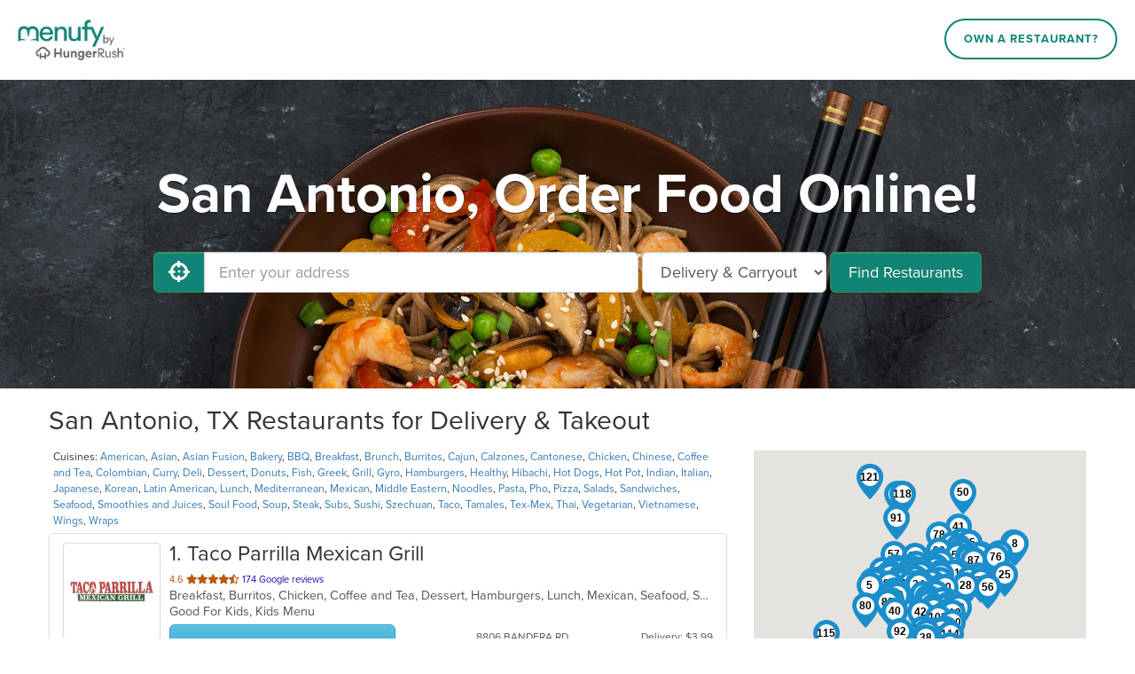

--- FILE ---
content_type: text/html; charset=utf-8
request_url: https://www.menufy.com/TX/San%20Antonio
body_size: 61075
content:
<!DOCTYPE html>
<html xmlns="http://www.w3.org/1999/xhtml" xml:lang="en" lang="en">
<head>
	<meta charset="utf-8">
	<meta http-equiv="X-UA-Compatible" content="IE=edge">
	<meta name="viewport" content="width=device-width, initial-scale=1">
	<meta name="apple-itunes-app" content="app-id=962908053">
	<meta name="google-play-app" content="app-id=com.menufy.menufyportal">
	<title>San Antonio, TX - Delivery &amp; Takeout - Order Online - Menufy</title>
	<link rel="shortcut icon" href="https://production-cdn-hdb5b9fwgnb9bdf9.z01.azurefd.net/portalcontent/favicon.ico?lu=f698666f40baa940bc6c7fc2c92119b3">
	<link rel="icon" type="image/png" sizes="32x32" href="https://production-cdn-hdb5b9fwgnb9bdf9.z01.azurefd.net/portalcontent/favicon-32x32.png?lu=29c36899235479d9371731cbcb213ab7">
	<link rel="icon" type="image/png" sizes="16x16" href="https://production-cdn-hdb5b9fwgnb9bdf9.z01.azurefd.net/portalcontent/favicon-16x16.png?lu=8d1b8b4831ddd4ea1c1cbbd10fe8b786">
	<link rel="apple-touch-icon" sizes="180x180" href="https://production-cdn-hdb5b9fwgnb9bdf9.z01.azurefd.net/portalcontent/apple-touch-icon.png?lu=348122e9f09b1d200e84cd53cbd4d0f6">
	<meta name="description" content="Order online for carryout or delivery from restaurants near you and conveniently pay by Credit Card, Apple Pay, Google Pay, PayPal, Venmo, and more. Menufy is fast and easy!" />
	<link rel="stylesheet" href="https://maxcdn.bootstrapcdn.com/bootstrap/3.3.7/css/bootstrap.min.css" integrity="sha384-BVYiiSIFeK1dGmJRAkycuHAHRg32OmUcww7on3RYdg4Va+PmSTsz/K68vbdEjh4u" crossorigin="anonymous">
	<link rel="stylesheet" href="https://maxcdn.bootstrapcdn.com/bootstrap/3.3.7/css/bootstrap-theme.min.css" integrity="sha384-rHyoN1iRsVXV4nD0JutlnGaslCJuC7uwjduW9SVrLvRYooPp2bWYgmgJQIXwl/Sp" crossorigin="anonymous">
	<link rel="stylesheet" href="https://use.fontawesome.com/releases/v5.1.0/css/all.css" integrity="sha384-lKuwvrZot6UHsBSfcMvOkWwlCMgc0TaWr+30HWe3a4ltaBwTZhyTEggF5tJv8tbt" crossorigin="anonymous">
	<link rel="stylesheet" href="https://production-cdn-hdb5b9fwgnb9bdf9.z01.azurefd.net/portalcontent/awesome-bootstrap-checkbox.css?lu=8af405b2b008914df78c043ac4a09cd0">
	<script src="//production-cdn-hdb5b9fwgnb9bdf9.z01.azurefd.net/portalscripts/all.min.js?lu=4032b93b6e2f208c10662bfc6469eb05"></script>
	<link rel="stylesheet" href="https://production-cdn-hdb5b9fwgnb9bdf9.z01.azurefd.net/portalcontent/menufyPortal.min.css?lu=a63b2ffba749da21ea10dbe8e49faabc">
	
	

	
	
	<style>
	.jumbotron {
		background-image: url('https://production-cdn-hdb5b9fwgnb9bdf9.z01.azurefd.net/portalcontent/portal_1.jpg?lu=7f5efd76169c5916bdd05a2d0e8aab89');
	}
	</style>


	<script async src="//77230.tctm.co/t.js"></script>
    
    <!-- Meta Pixel Code -->
    <script>
        !function (f, b, e, v, n, t, s) {
            if (f.fbq) return; n = f.fbq = function () {
                n.callMethod ?
                n.callMethod.apply(n, arguments) : n.queue.push(arguments)
            };
            if (!f._fbq) f._fbq = n; n.push = n; n.loaded = !0; n.version = '2.0';
            n.queue = []; t = b.createElement(e); t.async = !0;
            t.src = v; s = b.getElementsByTagName(e)[0];
            s.parentNode.insertBefore(t, s)
        }(window, document, 'script', 'https://connect.facebook.net/en_US/fbevents.js');
        fbq('init', '566324978505480');
        fbq('track', 'PageView');
    </script>
    <!-- End Meta Pixel Code -->

	<script async src="https://www.googletagmanager.com/gtag/js?id=G-CC79N4QSRQ"></script>
	<script>
		var _ga4Id = 'G-CC79N4QSRQ';
		var _cid;

        window.dataLayer = window.dataLayer || [];
        function gtag() { dataLayer.push(arguments); }
		gtag('js', new Date());
		gtag('config', _ga4Id, {});

		gtag('config', 'AW-10946153088');

		gtag('get', _ga4Id, 'client_id', (client_id) => {
			_cid = client_id;
        });
    </script>

</head>
<body>
	
	<header id="header">
		<div id="header-inner">
			<div id="logo-wrapper">
				<a href="http://menufy.com/"><img id="logo-image" src="https://production-cdn-hdb5b9fwgnb9bdf9.z01.azurefd.net/portalcontent/MenufyLogo-500.png?lu=9af363285891a262d6bdb3654b6fd258" alt="Menufy"></a>
			</div>
			<div id="header-nav">
				<nav>
					<div class="corp-link">
						<a href="https://restaurant.menufy.com/">Own a Restaurant?</a>
					</div>
				</nav>
			</div>
		</div>
	</header>


	


<div class="jumbotron">
	<div class="container">
            <h1>San Antonio, Order Food Online!</h1>
		<form id="search-form" class="form-inline">
			<div class="input-group">
				<span class="input-group-btn">
					<button id="GeolocationBtn" class="btn btn-success btn-lg" type="button" aria-label="Use My Location">
						<i class="fas fa-crosshairs fa-lg" aria-hidden="true"></i>
					</button>
				</span>
				<input type="text" class="form-control input-lg" id="address" placeholder="Enter your address" aria-label="Enter your address">
			</div>
			<select class="input-lg form-control" id="order-type" aria-label="Select Delivery and/or Carryout">
				<option>Delivery & Carryout</option>
				<option >Delivery</option>
				<option>Carryout</option>
			</select>
			<button id="FindBtn" type="submit" class="btn btn-lg btn-success" data-loading-text="<i class='fas fa-spinner fa-spin' aria-hidden='true'></i> Searching...">Find Restaurants</button>
		</form>
		<span id="error-msg" class="alert alert-danger" role="status" aria-live="polite">Oops!</span>
		<a id="filters-link" class="btn soft-show" href="#">Filter by Cuisine & Promotion</a>
		<a id="show-map" class="btn soft-show" href="#">View Map</a>
	</div>
</div>
<section id="search-results">
	<div class="container">

		<div class="row" style="">
			<div class="col-md-8" style="padding-left:0px;">
				<h2 id="first-list-header">
		San Antonio, TX Restaurants for Delivery & Takeout
</h2>
	<small id="cuisine-links">
		Cuisines:

			<a href="/TX/San Antonio/American">American</a>, 			<a href="/TX/San Antonio/Asian">Asian</a>, 			<a href="/TX/San Antonio/Asian Fusion">Asian Fusion</a>, 			<a href="/TX/San Antonio/Bakery">Bakery</a>, 			<a href="/TX/San Antonio/BBQ">BBQ</a>, 			<a href="/TX/San Antonio/Breakfast">Breakfast</a>, 			<a href="/TX/San Antonio/Brunch">Brunch</a>, 			<a href="/TX/San Antonio/Burritos">Burritos</a>, 			<a href="/TX/San Antonio/Cajun">Cajun</a>, 			<a href="/TX/San Antonio/Calzones">Calzones</a>, 			<a href="/TX/San Antonio/Cantonese">Cantonese</a>, 			<a href="/TX/San Antonio/Chicken">Chicken</a>, 			<a href="/TX/San Antonio/Chinese">Chinese</a>, 			<a href="/TX/San Antonio/Coffee and Tea">Coffee and Tea</a>, 			<a href="/TX/San Antonio/Colombian">Colombian</a>, 			<a href="/TX/San Antonio/Curry">Curry</a>, 			<a href="/TX/San Antonio/Deli">Deli</a>, 			<a href="/TX/San Antonio/Dessert">Dessert</a>, 			<a href="/TX/San Antonio/Donuts">Donuts</a>, 			<a href="/TX/San Antonio/Fish">Fish</a>, 			<a href="/TX/San Antonio/Greek">Greek</a>, 			<a href="/TX/San Antonio/Grill">Grill</a>, 			<a href="/TX/San Antonio/Gyro">Gyro</a>, 			<a href="/TX/San Antonio/Hamburgers">Hamburgers</a>, 			<a href="/TX/San Antonio/Healthy">Healthy</a>, 			<a href="/TX/San Antonio/Hibachi">Hibachi</a>, 			<a href="/TX/San Antonio/Hot Dogs">Hot Dogs</a>, 			<a href="/TX/San Antonio/Hot Pot">Hot Pot</a>, 			<a href="/TX/San Antonio/Indian">Indian</a>, 			<a href="/TX/San Antonio/Italian">Italian</a>, 			<a href="/TX/San Antonio/Japanese">Japanese</a>, 			<a href="/TX/San Antonio/Korean">Korean</a>, 			<a href="/TX/San Antonio/Latin American">Latin American</a>, 			<a href="/TX/San Antonio/Lunch">Lunch</a>, 			<a href="/TX/San Antonio/Mediterranean">Mediterranean</a>, 			<a href="/TX/San Antonio/Mexican">Mexican</a>, 			<a href="/TX/San Antonio/Middle Eastern">Middle Eastern</a>, 			<a href="/TX/San Antonio/Noodles">Noodles</a>, 			<a href="/TX/San Antonio/Pasta">Pasta</a>, 			<a href="/TX/San Antonio/Pho">Pho</a>, 			<a href="/TX/San Antonio/Pizza">Pizza</a>, 			<a href="/TX/San Antonio/Salads">Salads</a>, 			<a href="/TX/San Antonio/Sandwiches">Sandwiches</a>, 			<a href="/TX/San Antonio/Seafood">Seafood</a>, 			<a href="/TX/San Antonio/Smoothies and Juices">Smoothies and Juices</a>, 			<a href="/TX/San Antonio/Soul Food">Soul Food</a>, 			<a href="/TX/San Antonio/Soup">Soup</a>, 			<a href="/TX/San Antonio/Steak">Steak</a>, 			<a href="/TX/San Antonio/Subs">Subs</a>, 			<a href="/TX/San Antonio/Sushi">Sushi</a>, 			<a href="/TX/San Antonio/Szechuan">Szechuan</a>, 			<a href="/TX/San Antonio/Taco">Taco</a>, 			<a href="/TX/San Antonio/Tamales">Tamales</a>, 			<a href="/TX/San Antonio/Tex-Mex">Tex-Mex</a>, 			<a href="/TX/San Antonio/Thai">Thai</a>, 			<a href="/TX/San Antonio/Vegetarian">Vegetarian</a>, 			<a href="/TX/San Antonio/Vietnamese">Vietnamese</a>, 			<a href="/TX/San Antonio/Wings">Wings</a>, 			<a href="/TX/San Antonio/Wraps">Wraps</a>	</small>
	<br />
<div id="first-list" class="list-group">

		<a class="list-group-item restaurant" target="_blank" href="https://www.tacoparrillatx.com/order" data-lat="29.5255637" data-lon="-98.6395344" data-address="8806 BANDERA RD" data-ind="1"
		   m-id="52150" g-id="ChIJDdxBG1dnXIYRxQv5trLaMyw" domain="tacoparrillatx.com">
			<div class="thumbnail">
				<img aria-hidden="true" alt="Restaurant Logo" src="https://menufyproduction.imgix.net/638380039429952595+1289765.png?auto=compress,format&amp;h=200&amp;w=200&amp;fit=fill&amp;fill=solid&amp;fill-color=fff">
			</div>
            <div class="description">
                <h3 class="list-group-item-heading open-now"><span class="rest-index">1</span>. Taco Parrilla Mexican Grill</h3>
                    <div class="deals">
                                                                                                                                            </div>
                                    <div class="rating">
                        <span class="stars">
                            4.6

                            <span class="sr-only"> out of 5 stars.</span>



                                                                                                                <i class='fas fa-star' aria-hidden='true'></i><i class='fas fa-star' aria-hidden='true'></i><i class='fas fa-star' aria-hidden='true'></i><i class='fas fa-star' aria-hidden='true'></i><i class='fas fa-star-half-alt' aria-hidden='true'></i>
                        </span>
                        174 Google reviews
                    </div>
                <p class="list-group-item-text cuisines">Breakfast, Burritos, Chicken, Coffee and Tea, Dessert, Hamburgers, Lunch, Mexican, Seafood, Soup, Steak, Taco &nbsp</p>
                <p class="list-group-item-text attributes">Good For Kids, Kids Menu &nbsp</p>
                <div class="row-bottom">
                            <div class="btn btn-lg btn-info col-xs-5">Order Now</div>
                    <div class="col-xs-4 col-middle">
                        8806 BANDERA RD
                    </div>

                    <div class="col-xs-3 col-right">
                                                    Delivery: $3.99<br>Delivery Min: $15
                    </div>
                </div>
                <div class="row-bottom phone">
                                            <span>Delivery: $3.99</span>
                        <span>Delivery Min: $15</span>

                </div>
            </div>
		</a>
		<a class="list-group-item restaurant" target="_blank" href="https://www.OrderMD305.com" data-lat="29.5689043" data-lon="-98.3818712" data-address="14058 NACOGDOCHES RD" data-ind="2"
		   m-id="51871" g-id="ChIJOQiaY5lZ54YRwEEowZEr4Zg" domain="OrderMD305.com">
			<div class="thumbnail">
				<img aria-hidden="true" alt="Restaurant Logo" src="https://menufyproduction.imgix.net/638561391880179772+1478514.png?auto=compress,format&amp;h=200&amp;w=200&amp;fit=fill&amp;fill=solid&amp;fill-color=fff">
			</div>
            <div class="description">
                <h3 class="list-group-item-heading open-now"><span class="rest-index">2</span>. MD305</h3>
                                    <div class="rating">
                        <span class="stars">
                            4.9

                            <span class="sr-only"> out of 5 stars.</span>



                                                                                                                <i class='fas fa-star' aria-hidden='true'></i><i class='fas fa-star' aria-hidden='true'></i><i class='fas fa-star' aria-hidden='true'></i><i class='fas fa-star' aria-hidden='true'></i><i class='fas fa-star' aria-hidden='true'></i>
                        </span>
                        126 Google reviews
                    </div>
                <p class="list-group-item-text cuisines">American, Chicken, Dessert, Fish, Healthy, Salads, Sandwiches, Seafood, Steak, Taco, Vegetarian, Wings &nbsp</p>
                <p class="list-group-item-text attributes">Vegetarian Options &nbsp</p>
                <div class="row-bottom">
                            <div class="btn btn-lg btn-info col-xs-5">Order Now</div>
                    <div class="col-xs-4 col-middle">
                        14058 NACOGDOCHES RD
                    </div>

                    <div class="col-xs-3 col-right">
                                                    Carryout
                    </div>
                </div>
                <div class="row-bottom phone">
                                            <span>Carryout</span>

                </div>
            </div>
		</a>
		<a class="list-group-item restaurant" target="_blank" href="https://www.OrderYuYusPinas.com/order" data-lat="29.587125" data-lon="-98.4514129" data-address="2235 Thousand Oaks" data-ind="3"
		   m-id="48208" g-id="ChIJ30132EeLXIYRDAlW9FZTrtI" domain="OrderYuYusPinas.com">
			<div class="thumbnail">
				<img aria-hidden="true" alt="Restaurant Logo" src="https://menufyproduction.imgix.net/637631744515676781+519195.png?auto=compress,format&amp;h=200&amp;w=200&amp;fit=fill&amp;fill=solid&amp;fill-color=fff">
			</div>
            <div class="description">
                <h3 class="list-group-item-heading open-now"><span class="rest-index">3</span>. YuYu&#39;s Pinas</h3>
                                    <div class="rating">
                        <span class="stars">
                            4.6

                            <span class="sr-only"> out of 5 stars.</span>



                                                                                                                <i class='fas fa-star' aria-hidden='true'></i><i class='fas fa-star' aria-hidden='true'></i><i class='fas fa-star' aria-hidden='true'></i><i class='fas fa-star' aria-hidden='true'></i><i class='fas fa-star-half-alt' aria-hidden='true'></i>
                        </span>
                        179 Google reviews
                    </div>
                <p class="list-group-item-text cuisines">Dessert, Latin American, Mexican &nbsp</p>
                <p class="list-group-item-text attributes"> &nbsp</p>
                <div class="row-bottom">
                            <div class="btn btn-lg btn-info col-xs-5">Order Now</div>
                    <div class="col-xs-4 col-middle">
                        2235 Thousand Oaks
                    </div>

                    <div class="col-xs-3 col-right">
                                                    Carryout
                    </div>
                </div>
                <div class="row-bottom phone">
                                            <span>Carryout</span>

                </div>
            </div>
		</a>
		<a class="list-group-item restaurant" target="_blank" href="https://www.RegioCafeTX.com/order" data-lat="29.445336" data-lon="-98.4915996" data-address="1706 MCCULLOUGH AVE" data-ind="4"
		   m-id="4062" g-id="ChIJOa0_TVxfXIYRk_AoWl5Srus" domain="RegioCafeTX.com">
			<div class="thumbnail">
				<img aria-hidden="true" alt="Restaurant Logo" src="https://menufyproduction.imgix.net/636487040465312544+16995.png?auto=compress,format&amp;h=200&amp;w=200&amp;fit=fill&amp;fill=solid&amp;fill-color=fff">
			</div>
            <div class="description">
                <h3 class="list-group-item-heading "><span class="rest-index">4</span>. REGIO CAFE</h3>
                    <div class="deals">
                                                    <span class="label label-primary deal-rewards"><i class="fas fa-certificate" aria-hidden="true"></i> 11th Order Free</span>
                                                                                                                    </div>
                                    <div class="rating">
                        <span class="stars">
                            4.2

                            <span class="sr-only"> out of 5 stars.</span>



                                                                                                                <i class='fas fa-star' aria-hidden='true'></i><i class='fas fa-star' aria-hidden='true'></i><i class='fas fa-star' aria-hidden='true'></i><i class='fas fa-star' aria-hidden='true'></i><i class='far fa-star' aria-hidden='true'></i>
                        </span>
                        751 Google reviews
                    </div>
                <p class="list-group-item-text cuisines">Breakfast, Coffee and Tea, Lunch, Mexican, Taco, Tex-Mex &nbsp</p>
                <p class="list-group-item-text attributes">Casual Dining, Drive-Thru, Good For Group, Outdoor Seating &nbsp</p>
                <div class="row-bottom">
                            <div class="btn btn-warning col-xs-5 advanced-order">Order for later<br>2/2/2026, 6:00 AM</div>
                    <div class="col-xs-4 col-middle">
                        1706 MCCULLOUGH AVE
                    </div>

                    <div class="col-xs-3 col-right">
                            <span class="sr-only">Average Item Cost: $2</span>
                            <span title="Average Item Cost: $2" aria-hidden="true">
                                        <span class="avgcost-filled">$</span> <span class="avgcost-empty">$</span> <span class="avgcost-empty">$</span>

                            </span>
                            <br />
                                                    Carryout
                    </div>
                </div>
                <div class="row-bottom phone">
                        <span class="sr-only">Average Item Cost: $2</span>
                        <span title="Average Item Cost: $2" aria-hidden="true">
                                    <span class="avgcost-filled">$</span> <span class="avgcost-empty">$</span> <span class="avgcost-empty">$</span>

                        </span>
                                            <span>Carryout</span>

                            <br><div class="label label-warning">Order for later 2/2/2026, 6:00 AM</div>
                </div>
            </div>
		</a>
		<a class="list-group-item restaurant" target="_blank" href="https://AlamoRanch.BowlsNGoTX.com" data-lat="29.4848556" data-lon="-98.726346" data-address="11840 Alamo Ranch Pkwy " data-ind="5"
		   m-id="57864" g-id="ChIJS_l5ueRDXIYR2cdVFxAjmYg" domain="AlamoRanch.BowlsNGoTX.com">
			<div class="thumbnail">
				<img aria-hidden="true" alt="Restaurant Logo" src="https://menufyproduction.imgix.net/638778565874635985+1707849.png?auto=compress,format&amp;h=200&amp;w=200&amp;fit=fill&amp;fill=solid&amp;fill-color=fff">
			</div>
            <div class="description">
                <h3 class="list-group-item-heading open-now"><span class="rest-index">5</span>. Bowls N Go</h3>
                    <div class="deals">
                                                    <span class="label label-primary deal-rewards"><i class="fas fa-certificate" aria-hidden="true"></i> 11th Order Free</span>
                                                    <span class="label label-warning deal-coupons"><i class="fas fa-tag" aria-hidden="true"></i> Coupons</span>
                                                                                            </div>
                                    <div class="rating">
                        <span class="stars">
                            4.8

                            <span class="sr-only"> out of 5 stars.</span>



                                                                                                                <i class='fas fa-star' aria-hidden='true'></i><i class='fas fa-star' aria-hidden='true'></i><i class='fas fa-star' aria-hidden='true'></i><i class='fas fa-star' aria-hidden='true'></i><i class='fas fa-star' aria-hidden='true'></i>
                        </span>
                        560 Google reviews
                    </div>
                <p class="list-group-item-text cuisines">Greek, Mediterranean, Salads, Wraps &nbsp</p>
                <p class="list-group-item-text attributes"> &nbsp</p>
                <div class="row-bottom">
                            <div class="btn btn-lg btn-info col-xs-5">Order Now</div>
                    <div class="col-xs-4 col-middle">
                        11840 Alamo Ranch Pkwy 
                    </div>

                    <div class="col-xs-3 col-right">
                                                    Delivery: $4.99<br>Delivery Min: $15
                    </div>
                </div>
                <div class="row-bottom phone">
                                            <span>Delivery: $4.99</span>
                        <span>Delivery Min: $15</span>

                </div>
            </div>
		</a>
		<a class="list-group-item restaurant" target="_blank" href="https://www.KKThailaosandsushi.com/order" data-lat="29.4271588638469" data-lon="-98.4875808975359" data-address="116 Broadway" data-ind="6"
		   m-id="52555" g-id="ChIJHeRPYFRfXIYRgFHJtsxFXo0" domain="KKThailaosandsushi.com">
			<div class="thumbnail">
				<img aria-hidden="true" alt="Restaurant Logo" src="https://menufyproduction.imgix.net/638538160119256054+1457239.png?auto=compress,format&amp;h=200&amp;w=200&amp;fit=fill&amp;fill=solid&amp;fill-color=fff">
			</div>
            <div class="description">
                <h3 class="list-group-item-heading open-now"><span class="rest-index">6</span>. KK Thai Lao &amp; Sushi</h3>
                    <div class="deals">
                            <span class="label label-default curbside-pickup">Curbside Pickup</span>
                                                                                                                                            </div>
                                    <div class="rating">
                        <span class="stars">
                            4.2

                            <span class="sr-only"> out of 5 stars.</span>



                                                                                                                <i class='fas fa-star' aria-hidden='true'></i><i class='fas fa-star' aria-hidden='true'></i><i class='fas fa-star' aria-hidden='true'></i><i class='fas fa-star' aria-hidden='true'></i><i class='far fa-star' aria-hidden='true'></i>
                        </span>
                        175 Google reviews
                    </div>
                <p class="list-group-item-text cuisines">Asian, Chicken, Curry, Dessert, Fish, Noodles, Salads, Seafood, Soup, Sushi, Thai, Vegetarian &nbsp</p>
                <p class="list-group-item-text attributes">Good For Group, Vegetarian Options &nbsp</p>
                <div class="row-bottom">
                            <div class="btn btn-lg btn-info col-xs-5">Order Now</div>
                    <div class="col-xs-4 col-middle">
                        116 Broadway
                    </div>

                    <div class="col-xs-3 col-right">
                                                    Carryout
                    </div>
                </div>
                <div class="row-bottom phone">
                                            <span>Carryout</span>

                </div>
            </div>
		</a>
		<a class="list-group-item restaurant" target="_blank" href="https://littlethaichef.menufy.com/order" data-lat="29.5158349655572" data-lon="-98.5945798585896" data-address="5440 Babcock Rd" data-ind="7"
		   m-id="51425" g-id="ChIJ1cDPqWBnXIYR_zQQBVhDtbg" domain="littlethaichef.menufy.com">
			<div class="thumbnail">
				<img aria-hidden="true" alt="Restaurant Logo" src="https://menufyproduction.imgix.net/637523821703975378+419246.png?auto=compress,format&amp;h=200&amp;w=200&amp;fit=fill&amp;fill=solid&amp;fill-color=fff">
			</div>
            <div class="description">
                <h3 class="list-group-item-heading open-now"><span class="rest-index">7</span>. Little Thai Chef</h3>
                    <div class="deals">
                                                    <span class="label label-primary deal-rewards"><i class="fas fa-certificate" aria-hidden="true"></i> 11th Order Free</span>
                                                                                                                    </div>
                                    <div class="rating">
                        <span class="stars">
                            4.3

                            <span class="sr-only"> out of 5 stars.</span>



                                                                                                                <i class='fas fa-star' aria-hidden='true'></i><i class='fas fa-star' aria-hidden='true'></i><i class='fas fa-star' aria-hidden='true'></i><i class='fas fa-star' aria-hidden='true'></i><i class='fas fa-star-half-alt' aria-hidden='true'></i>
                        </span>
                        421 Google reviews
                    </div>
                <p class="list-group-item-text cuisines">Asian, Coffee and Tea, Curry, Dessert, Noodles, Pho, Smoothies and Juices, Soup, Thai, Vietnamese &nbsp</p>
                <p class="list-group-item-text attributes">Free Parking, Good For Group, Vegetarian Options &nbsp</p>
                <div class="row-bottom">
                            <div class="btn btn-lg btn-info col-xs-5">Order Now</div>
                    <div class="col-xs-4 col-middle">
                        5440 Babcock Rd
                    </div>

                    <div class="col-xs-3 col-right">
                                                    Delivery: $4.99<br>Delivery Min: $15
                    </div>
                </div>
                <div class="row-bottom phone">
                                            <span>Delivery: $4.99</span>
                        <span>Delivery Min: $15</span>

                </div>
            </div>
		</a>
		<a class="list-group-item restaurant" target="_blank" href="https://BushsChickenSchertz.menufy.com" data-lat="29.5962686" data-lon="-98.2751069" data-address="4857 FM 3009" data-ind="8"
		   m-id="50125" g-id="ChIJrVe3CziSXIYRBlDC4aKN9ko" domain="BushsChickenSchertz.menufy.com">
			<div class="thumbnail">
				<img aria-hidden="true" alt="Restaurant Logo" src="https://menufyproduction.imgix.net/638321089803358030+1241076.png?auto=compress,format&amp;h=200&amp;w=200&amp;fit=fill&amp;fill=solid&amp;fill-color=fff">
			</div>
            <div class="description">
                <h3 class="list-group-item-heading open-now"><span class="rest-index">8</span>. Bush&#39;s Chicken Schertz</h3>
                    <div class="deals">
                                                                                                                                            </div>
                                    <div class="rating">
                        <span class="stars">
                            4.0

                            <span class="sr-only"> out of 5 stars.</span>



                                                                                                                <i class='fas fa-star' aria-hidden='true'></i><i class='fas fa-star' aria-hidden='true'></i><i class='fas fa-star' aria-hidden='true'></i><i class='fas fa-star' aria-hidden='true'></i><i class='far fa-star' aria-hidden='true'></i>
                        </span>
                        856 Google reviews
                    </div>
                <p class="list-group-item-text cuisines">American, Chicken, Lunch &nbsp</p>
                <p class="list-group-item-text attributes"> &nbsp</p>
                <div class="row-bottom">
                            <div class="btn btn-lg btn-info col-xs-5">Order Now</div>
                    <div class="col-xs-4 col-middle">
                        4857 FM 3009
                    </div>

                    <div class="col-xs-3 col-right">
                                                    Delivery: $4.99<br>Delivery Min: $15
                    </div>
                </div>
                <div class="row-bottom phone">
                                            <span>Delivery: $4.99</span>
                        <span>Delivery Min: $15</span>

                </div>
            </div>
		</a>
		<a class="list-group-item restaurant" target="_blank" href="https://SWLoop.QuikWokOnline.com" data-lat="29.3605293" data-lon="-98.6318631" data-address="7210 Southwest Loop 410" data-ind="9"
		   m-id="48738" g-id="ChIJj5ktwuVaXIYRm8cZlAEYoZw" domain="SWLoop.QuikWokOnline.com">
			<div class="thumbnail">
				<img aria-hidden="true" alt="Restaurant Logo" src="https://menufyproduction.imgix.net/636595918595218852+44965.png?auto=compress,format&amp;h=200&amp;w=200&amp;fit=fill&amp;fill=solid&amp;fill-color=fff">
			</div>
            <div class="description">
                <h3 class="list-group-item-heading open-now"><span class="rest-index">9</span>. EP 1 QUIK WOK</h3>
                    <div class="deals">
                                                    <span class="label label-primary deal-rewards"><i class="fas fa-certificate" aria-hidden="true"></i> 11th Order Free</span>
                                                                                                                    </div>
                                    <div class="rating">
                        <span class="stars">
                            3.6

                            <span class="sr-only"> out of 5 stars.</span>



                                                                                                                <i class='fas fa-star' aria-hidden='true'></i><i class='fas fa-star' aria-hidden='true'></i><i class='fas fa-star' aria-hidden='true'></i><i class='fas fa-star-half-alt' aria-hidden='true'></i><i class='far fa-star' aria-hidden='true'></i>
                        </span>
                        477 Google reviews
                    </div>
                <p class="list-group-item-text cuisines"> &nbsp</p>
                <p class="list-group-item-text attributes"> &nbsp</p>
                <div class="row-bottom">
                            <div class="btn btn-lg btn-info col-xs-5">Order Now</div>
                    <div class="col-xs-4 col-middle">
                        7210 Southwest Loop 410
                    </div>

                    <div class="col-xs-3 col-right">
                                                    Delivery: $3.49 - $8.99<br>Delivery Min: $15
                    </div>
                </div>
                <div class="row-bottom phone">
                                            <span>Delivery: $3.49 - $8.99</span>
                        <span>Delivery Min: $15</span>

                </div>
            </div>
		</a>
		<a class="list-group-item restaurant" target="_blank" href="https://Westloop.huntbrotherspizzatx.com" data-lat="29.5266855" data-lon="-98.6861698" data-address="9100 W. Loop 1604 N" data-ind="10"
		   m-id="46859" g-id="ChIJNVnSoy9pXIYR8to5u1PPgd8" domain="Westloop.huntbrotherspizzatx.com">
			<div class="thumbnail">
				<img aria-hidden="true" alt="Restaurant Logo" src="https://menufyproduction.imgix.net/638247336755141316+1172977.png?auto=compress,format&amp;h=200&amp;w=200&amp;fit=fill&amp;fill=solid&amp;fill-color=fff">
			</div>
            <div class="description">
                <h3 class="list-group-item-heading open-now"><span class="rest-index">10</span>. Hunt Brothers Pizza </h3>
                    <div class="deals">
                                                                                                                                            </div>
                                    <div class="rating">
                        <span class="stars">
                            5.0

                            <span class="sr-only"> out of 5 stars.</span>



                                                                                                                <i class='fas fa-star' aria-hidden='true'></i><i class='fas fa-star' aria-hidden='true'></i><i class='fas fa-star' aria-hidden='true'></i><i class='fas fa-star' aria-hidden='true'></i><i class='fas fa-star' aria-hidden='true'></i>
                        </span>
                        4 Google reviews
                    </div>
                <p class="list-group-item-text cuisines">Pizza &nbsp</p>
                <p class="list-group-item-text attributes"> &nbsp</p>
                <div class="row-bottom">
                            <div class="btn btn-lg btn-info col-xs-5">Order Now</div>
                    <div class="col-xs-4 col-middle">
                        9100 W. Loop 1604 N
                    </div>

                    <div class="col-xs-3 col-right">
                                                    Delivery: $4.99<br>Delivery Min: $15
                    </div>
                </div>
                <div class="row-bottom phone">
                                            <span>Delivery: $4.99</span>
                        <span>Delivery Min: $15</span>

                </div>
            </div>
		</a>
		<a class="list-group-item restaurant" target="_blank" href="https://Huebner.PhoSureTX.com" data-lat="29.5236248" data-lon="-98.5988259" data-address="8822 Huebner Rd" data-ind="11"
		   m-id="42052" g-id="ChIJtXUM_f5nXIYR3rJ_dqlc2Jg" domain="Huebner.PhoSureTX.com">
			<div class="thumbnail">
				<img aria-hidden="true" alt="Restaurant Logo" src="https://menufyproduction.imgix.net/638116607056971168+1054967.png?auto=compress,format&amp;h=200&amp;w=200&amp;fit=fill&amp;fill=solid&amp;fill-color=fff">
			</div>
            <div class="description">
                <h3 class="list-group-item-heading open-now"><span class="rest-index">11</span>. Pho Sure Huebner (San Antonio, TX)</h3>
                                    <div class="rating">
                        <span class="stars">
                            4.4

                            <span class="sr-only"> out of 5 stars.</span>



                                                                                                                <i class='fas fa-star' aria-hidden='true'></i><i class='fas fa-star' aria-hidden='true'></i><i class='fas fa-star' aria-hidden='true'></i><i class='fas fa-star' aria-hidden='true'></i><i class='fas fa-star-half-alt' aria-hidden='true'></i>
                        </span>
                        704 Google reviews
                    </div>
                <p class="list-group-item-text cuisines">Noodles, Pho, Sandwiches, Vietnamese &nbsp</p>
                <p class="list-group-item-text attributes">Vegan Options, Vegetarian Options &nbsp</p>
                <div class="row-bottom">
                            <div class="btn btn-lg btn-info col-xs-5">Order Now</div>
                    <div class="col-xs-4 col-middle">
                        8822 Huebner Rd
                    </div>

                    <div class="col-xs-3 col-right">
                                                    Carryout
                    </div>
                </div>
                <div class="row-bottom phone">
                                            <span>Carryout</span>

                </div>
            </div>
		</a>
		<a class="list-group-item restaurant" target="_blank" href="https://www.SaporesPizza.com/order" data-lat="29.5352358" data-lon="-98.5230995" data-address=" 2211 NW Military HWY Ste 111a." data-ind="12"
		   m-id="4513" g-id="ChIJkXS7dW5eXIYRHX_CAhmqq94" domain="SaporesPizza.com">
			<div class="thumbnail">
				<img aria-hidden="true" alt="Restaurant Logo" src="https://menufyproduction.imgix.net/636238187692031208+18706.png?auto=compress,format&amp;h=200&amp;w=200&amp;fit=fill&amp;fill=solid&amp;fill-color=fff">
			</div>
            <div class="description">
                <h3 class="list-group-item-heading open-now"><span class="rest-index">12</span>. Sapore&#39;s Pizza</h3>
                    <div class="deals">
                                                                                                                                            </div>
                                    <div class="rating">
                        <span class="stars">
                            4.6

                            <span class="sr-only"> out of 5 stars.</span>



                                                                                                                <i class='fas fa-star' aria-hidden='true'></i><i class='fas fa-star' aria-hidden='true'></i><i class='fas fa-star' aria-hidden='true'></i><i class='fas fa-star' aria-hidden='true'></i><i class='fas fa-star-half-alt' aria-hidden='true'></i>
                        </span>
                        487 Google reviews
                    </div>
                <p class="list-group-item-text cuisines">Dessert, Greek, Italian, Pasta, Pizza, Salads, Sandwiches &nbsp</p>
                <p class="list-group-item-text attributes"> &nbsp</p>
                <div class="row-bottom">
                            <div class="btn btn-lg btn-info col-xs-5">Order Now</div>
                    <div class="col-xs-4 col-middle">
                         2211 NW Military HWY Ste 111a.
                    </div>

                    <div class="col-xs-3 col-right">
                            <span class="sr-only">Average Item Cost: $14</span>
                            <span title="Average Item Cost: $14" aria-hidden="true">
                                        <span class="avgcost-filled">$</span> <span class="avgcost-filled">$</span> <span class="avgcost-empty">$</span>

                            </span>
                            <br />
                                                    Delivery: $3.99<br>Delivery Min: $15
                    </div>
                </div>
                <div class="row-bottom phone">
                        <span class="sr-only">Average Item Cost: $14</span>
                        <span title="Average Item Cost: $14" aria-hidden="true">
                                    <span class="avgcost-filled">$</span> <span class="avgcost-filled">$</span> <span class="avgcost-empty">$</span>

                        </span>
                                            <span>Delivery: $3.99</span>
                        <span>Delivery Min: $15</span>

                </div>
            </div>
		</a>
		<a class="list-group-item restaurant" target="_blank" href="https://WagonWheel.phosuretx.com" data-lat="29.517559" data-lon="-98.4489917" data-address="2611 Wagon Wheel" data-ind="13"
		   m-id="57655" g-id="ChIJ65AbGgD1XIYRxt_SfzuTDjU" domain="WagonWheel.phosuretx.com">
			<div class="thumbnail">
				<img aria-hidden="true" alt="Restaurant Logo" src="https://menufyproduction.imgix.net/638767904355952008+1696391.png?auto=compress,format&amp;h=200&amp;w=200&amp;fit=fill&amp;fill=solid&amp;fill-color=fff">
			</div>
            <div class="description">
                <h3 class="list-group-item-heading "><span class="rest-index">13</span>. Pho Sure Bistro</h3>
                                    <div class="rating">
                        <span class="stars">
                            4.7

                            <span class="sr-only"> out of 5 stars.</span>



                                                                                                                <i class='fas fa-star' aria-hidden='true'></i><i class='fas fa-star' aria-hidden='true'></i><i class='fas fa-star' aria-hidden='true'></i><i class='fas fa-star' aria-hidden='true'></i><i class='fas fa-star-half-alt' aria-hidden='true'></i>
                        </span>
                        147 Google reviews
                    </div>
                <p class="list-group-item-text cuisines">Asian, Chicken, Coffee and Tea, Noodles, Pho, Seafood, Soup, Vegetarian, Vietnamese &nbsp</p>
                <p class="list-group-item-text attributes">Casual Dining, Free Parking, Good For Group, Good For Kids, Has TV, Vegetarian Options &nbsp</p>
                <div class="row-bottom">
                            <div class="btn btn-warning col-xs-5 advanced-order">Order for later<br>2/2/2026, 11:00 AM</div>
                    <div class="col-xs-4 col-middle">
                        2611 Wagon Wheel
                    </div>

                    <div class="col-xs-3 col-right">
                                                    Carryout
                    </div>
                </div>
                <div class="row-bottom phone">
                                            <span>Carryout</span>

                            <br><div class="label label-warning">Order for later 2/2/2026, 11:00 AM</div>
                </div>
            </div>
		</a>
		<a class="list-group-item restaurant" target="_blank" href="https://www.jasminethairestauranttx.com/order" data-lat="29.5182186" data-lon="-98.562825" data-address="4065 Medical Drive " data-ind="14"
		   m-id="55964" g-id="ChIJ2xcbtKhgXIYRcZbClhu_vns" domain="jasminethairestauranttx.com">
			<div class="thumbnail">
				<img aria-hidden="true" alt="Restaurant Logo" src="https://menufyproduction.imgix.net/638687622286269812+1620564.png?auto=compress,format&amp;h=200&amp;w=200&amp;fit=fill&amp;fill=solid&amp;fill-color=fff">
			</div>
            <div class="description">
                <h3 class="list-group-item-heading open-now"><span class="rest-index">14</span>. Jasmin Thai Restaurant</h3>
                                    <div class="rating">
                        <span class="stars">
                            4.5

                            <span class="sr-only"> out of 5 stars.</span>



                                                                                                                <i class='fas fa-star' aria-hidden='true'></i><i class='fas fa-star' aria-hidden='true'></i><i class='fas fa-star' aria-hidden='true'></i><i class='fas fa-star' aria-hidden='true'></i><i class='fas fa-star-half-alt' aria-hidden='true'></i>
                        </span>
                        266 Google reviews
                    </div>
                <p class="list-group-item-text cuisines">Asian, Chicken, Coffee and Tea, Curry, Dessert, Fish, Noodles, Salads, Seafood, Soup, Thai, Vegetarian, Wings &nbsp</p>
                <p class="list-group-item-text attributes">Casual Dining, Free Parking, Good For Group, Vegetarian Options &nbsp</p>
                <div class="row-bottom">
                            <div class="btn btn-lg btn-info col-xs-5">Order Now</div>
                    <div class="col-xs-4 col-middle">
                        4065 Medical Drive 
                    </div>

                    <div class="col-xs-3 col-right">
                                                    Carryout
                    </div>
                </div>
                <div class="row-bottom phone">
                                            <span>Carryout</span>

                </div>
            </div>
		</a>
		<a class="list-group-item restaurant" target="_blank" href="https://DELICIOUSGARDEN.menufy.com" data-lat="29.6040112" data-lon="-98.4439138" data-address="2815 N. LOOP 1604 #115" data-ind="15"
		   m-id="8342" g-id="ChIJUcRAzS2KXIYRGZPjjXl88NU" domain="DELICIOUSGARDEN.menufy.com">
			<div class="thumbnail">
				<img aria-hidden="true" alt="Restaurant Logo" src="https://menufyproduction.imgix.net/636637341230417109+48478.png?auto=compress,format&amp;h=200&amp;w=200&amp;fit=fill&amp;fill=solid&amp;fill-color=fff">
			</div>
            <div class="description">
                <h3 class="list-group-item-heading open-now"><span class="rest-index">15</span>. DELICIOUS GARDEN</h3>
                    <div class="deals">
                                                                                                                                                    <span class="deal-3-or-less-delivery">$3 or less</span>
                    </div>
                                    <div class="rating">
                        <span class="stars">
                            4.0

                            <span class="sr-only"> out of 5 stars.</span>



                                                                                                                <i class='fas fa-star' aria-hidden='true'></i><i class='fas fa-star' aria-hidden='true'></i><i class='fas fa-star' aria-hidden='true'></i><i class='fas fa-star' aria-hidden='true'></i><i class='far fa-star' aria-hidden='true'></i>
                        </span>
                        456 Google reviews
                    </div>
                <p class="list-group-item-text cuisines">Calzones, Chinese, Hamburgers, Salads, Sandwiches, Wraps &nbsp</p>
                <p class="list-group-item-text attributes">Good For Group, Good For Kids, Quick Bite &nbsp</p>
                <div class="row-bottom">
                            <div class="btn btn-lg btn-info col-xs-5">Order Now</div>
                    <div class="col-xs-4 col-middle">
                        2815 N. LOOP 1604 #115
                    </div>

                    <div class="col-xs-3 col-right">
                                                    Delivery: $3.00 - $12.00<br>Delivery Min: $10
                    </div>
                </div>
                <div class="row-bottom phone">
                                            <span>Delivery: $3.00 - $12.00</span>
                        <span>Delivery Min: $10</span>

                </div>
            </div>
		</a>
		<a class="list-group-item restaurant" target="_blank" href="https://www.Bangkok54thaicuisine.com/order" data-lat="29.5188449128234" data-lon="-98.4499810957008" data-address="2515 Nacogdoches Rd" data-ind="16"
		   m-id="56194" g-id="ChIJiZmIQC31XIYRfU9x3XUQY0I" domain="Bangkok54thaicuisine.com">
			<div class="thumbnail">
				<img aria-hidden="true" alt="Restaurant Logo" src="https://menufyproduction.imgix.net/638712599711683897+1639016.png?auto=compress,format&amp;h=200&amp;w=200&amp;fit=fill&amp;fill=solid&amp;fill-color=fff">
			</div>
            <div class="description">
                <h3 class="list-group-item-heading open-now"><span class="rest-index">16</span>. Bangkok 54 Thai Cuisine</h3>
                    <div class="deals">
                                                    <span class="label label-primary deal-rewards"><i class="fas fa-certificate" aria-hidden="true"></i> 11th Order Free</span>
                                                                            <span class="label label-success deal-quickdeals"><i class="fa fa-gift" aria-hidden="true"></i> Quick Deals</span>
                                                                    </div>
                                    <div class="rating">
                        <span class="stars">
                            4.5

                            <span class="sr-only"> out of 5 stars.</span>



                                                                                                                <i class='fas fa-star' aria-hidden='true'></i><i class='fas fa-star' aria-hidden='true'></i><i class='fas fa-star' aria-hidden='true'></i><i class='fas fa-star' aria-hidden='true'></i><i class='fas fa-star-half-alt' aria-hidden='true'></i>
                        </span>
                        795 Google reviews
                    </div>
                <p class="list-group-item-text cuisines">Asian, Coffee and Tea, Curry, Dessert, Lunch, Noodles, Salads, Seafood, Soup, Thai, Vegetarian &nbsp</p>
                <p class="list-group-item-text attributes">Casual Dining, Free Parking, Good For Group, Good For Kids, Has TV, Vegetarian Options &nbsp</p>
                <div class="row-bottom">
                            <div class="btn btn-lg btn-info col-xs-5">Order Now</div>
                    <div class="col-xs-4 col-middle">
                        2515 Nacogdoches Rd
                    </div>

                    <div class="col-xs-3 col-right">
                                                    Delivery: $4.99<br>Delivery Min: $15
                    </div>
                </div>
                <div class="row-bottom phone">
                                            <span>Delivery: $4.99</span>
                        <span>Delivery Min: $15</span>

                </div>
            </div>
		</a>
		<a class="list-group-item restaurant" target="_blank" href="https://CallaghanRd.kulturekafesa.com" data-lat="29.4880192" data-lon="-98.5763584" data-address="6021 CALLAGHAN RD" data-ind="17"
		   m-id="46731" g-id="ChIJqzBLD4ldXIYRXx9GZljGdv0" domain="CallaghanRd.kulturekafesa.com">
			<div class="thumbnail">
				<img aria-hidden="true" alt="Restaurant Logo" src="https://menufyproduction.imgix.net/638288393384743440+1206890.png?auto=compress,format&amp;h=200&amp;w=200&amp;fit=fill&amp;fill=solid&amp;fill-color=fff">
			</div>
            <div class="description">
                <h3 class="list-group-item-heading "><span class="rest-index">17</span>. Kulture Kafe Coffee Roasters</h3>
                                    <div class="rating">
                        <span class="stars">
                            4.6

                            <span class="sr-only"> out of 5 stars.</span>



                                                                                                                <i class='fas fa-star' aria-hidden='true'></i><i class='fas fa-star' aria-hidden='true'></i><i class='fas fa-star' aria-hidden='true'></i><i class='fas fa-star' aria-hidden='true'></i><i class='fas fa-star-half-alt' aria-hidden='true'></i>
                        </span>
                        86 Google reviews
                    </div>
                <p class="list-group-item-text cuisines">Coffee and Tea &nbsp</p>
                <p class="list-group-item-text attributes">Vegan Options &nbsp</p>
                <div class="row-bottom">
                            <div class="btn btn-warning col-xs-5 advanced-order">Order for later<br>2/2/2026, 7:00 AM</div>
                    <div class="col-xs-4 col-middle">
                        6021 CALLAGHAN RD
                    </div>

                    <div class="col-xs-3 col-right">
                                                    Carryout
                    </div>
                </div>
                <div class="row-bottom phone">
                                            <span>Carryout</span>

                            <br><div class="label label-warning">Order for later 2/2/2026, 7:00 AM</div>
                </div>
            </div>
		</a>
		<a class="list-group-item restaurant" target="_blank" href="https://www.KongsExpress.com/order" data-lat="29.4193102" data-lon="-98.5283973" data-address="903 S Zarzamora St" data-ind="18"
		   m-id="16335" g-id="ChIJs9zGeSpZXIYRrrMyRNDsAOI" domain="KongsExpress.com">
			<div class="thumbnail">
				<img aria-hidden="true" alt="Restaurant Logo" src="https://menufyproduction.imgix.net/637202364312067886+156090.png?auto=compress,format&amp;h=200&amp;w=200&amp;fit=fill&amp;fill=solid&amp;fill-color=fff">
			</div>
            <div class="description">
                <h3 class="list-group-item-heading open-now"><span class="rest-index">18</span>. Kong&#39;s Express</h3>
                    <div class="deals">
                                                                                                                                            </div>
                                    <div class="rating">
                        <span class="stars">
                            4.0

                            <span class="sr-only"> out of 5 stars.</span>



                                                                                                                <i class='fas fa-star' aria-hidden='true'></i><i class='fas fa-star' aria-hidden='true'></i><i class='fas fa-star' aria-hidden='true'></i><i class='fas fa-star' aria-hidden='true'></i><i class='far fa-star' aria-hidden='true'></i>
                        </span>
                        1181 Google reviews
                    </div>
                <p class="list-group-item-text cuisines">Asian, Cantonese, Chicken, Chinese, Curry, Grill, Noodles, Salads, Seafood, Soup, Wings &nbsp</p>
                <p class="list-group-item-text attributes"> &nbsp</p>
                <div class="row-bottom">
                            <div class="btn btn-lg btn-info col-xs-5">Order Now</div>
                    <div class="col-xs-4 col-middle">
                        903 S Zarzamora St
                    </div>

                    <div class="col-xs-3 col-right">
                            <span class="sr-only">Average Item Cost: $11</span>
                            <span title="Average Item Cost: $11" aria-hidden="true">
                                        <span class="avgcost-filled">$</span> <span class="avgcost-filled">$</span> <span class="avgcost-empty">$</span>

                            </span>
                            <br />
                                                    Delivery: $4.99<br>Delivery Min: $15
                    </div>
                </div>
                <div class="row-bottom phone">
                        <span class="sr-only">Average Item Cost: $11</span>
                        <span title="Average Item Cost: $11" aria-hidden="true">
                                    <span class="avgcost-filled">$</span> <span class="avgcost-filled">$</span> <span class="avgcost-empty">$</span>

                        </span>
                                            <span>Delivery: $4.99</span>
                        <span>Delivery Min: $15</span>

                </div>
            </div>
		</a>
		<a class="list-group-item restaurant" target="_blank" href="https://www.ajosgrill.com" data-lat="29.459292" data-lon="-98.6403797" data-address="7616 CULEBRA ROAD #109" data-ind="19"
		   m-id="8696" g-id="ChIJXwiex99cXIYRaauQv0MRFcs" domain="ajosgrill.com">
			<div class="thumbnail">
				<img aria-hidden="true" alt="Restaurant Logo" src="https://menufyproduction.imgix.net/636695122993975768+54673.png?auto=compress,format&amp;h=200&amp;w=200&amp;fit=fill&amp;fill=solid&amp;fill-color=fff">
			</div>
            <div class="description">
                <h3 class="list-group-item-heading "><span class="rest-index">19</span>. LOS AJOS MEXICAN GRILL</h3>
                    <div class="deals">
                                                                                                                                            </div>
                                    <div class="rating">
                        <span class="stars">
                            4.5

                            <span class="sr-only"> out of 5 stars.</span>



                                                                                                                <i class='fas fa-star' aria-hidden='true'></i><i class='fas fa-star' aria-hidden='true'></i><i class='fas fa-star' aria-hidden='true'></i><i class='fas fa-star' aria-hidden='true'></i><i class='fas fa-star-half-alt' aria-hidden='true'></i>
                        </span>
                        545 Google reviews
                    </div>
                <p class="list-group-item-text cuisines">Breakfast, Mexican &nbsp</p>
                <p class="list-group-item-text attributes">Casual Dining &nbsp</p>
                <div class="row-bottom">
                        <div class="col-xs-5 col-left">
                                Online menu opens<br>2/2/2026, 7:00 AM
                        </div>
                    <div class="col-xs-4 col-middle">
                        7616 CULEBRA ROAD #109
                    </div>

                    <div class="col-xs-3 col-right">
                                                    Delivery: $4.99<br>Delivery Min: $15
                    </div>
                </div>
                <div class="row-bottom phone">
                                            <span>Delivery: $4.99</span>
                        <span>Delivery Min: $15</span>

                        <div class="closed">Online menu opens 2/2/2026, 7:00 AM</div>
                </div>
            </div>
		</a>
		<a class="list-group-item restaurant" target="_blank" href="https://www.pitstophalal.com/order" data-lat="29.5191267" data-lon="-98.5606206" data-address="4030 Medical Dr" data-ind="20"
		   m-id="49137" g-id="ChIJdVgWnjxdXIYRR-8-SjgbnGk" domain="pitstophalal.com">
			<div class="thumbnail">
				<img aria-hidden="true" alt="Restaurant Logo" src="https://menufyproduction.imgix.net/638387819035158793+1296069.png?auto=compress,format&amp;h=200&amp;w=200&amp;fit=fill&amp;fill=solid&amp;fill-color=fff">
			</div>
            <div class="description">
                <h3 class="list-group-item-heading open-now"><span class="rest-index">20</span>. Pit Stop Shawarma Halal</h3>
                    <div class="deals">
                                                    <span class="label label-primary deal-rewards"><i class="fas fa-certificate" aria-hidden="true"></i> 11th Order Free</span>
                                                                                                                    </div>
                                    <div class="rating">
                        <span class="stars">
                            4.6

                            <span class="sr-only"> out of 5 stars.</span>



                                                                                                                <i class='fas fa-star' aria-hidden='true'></i><i class='fas fa-star' aria-hidden='true'></i><i class='fas fa-star' aria-hidden='true'></i><i class='fas fa-star' aria-hidden='true'></i><i class='fas fa-star-half-alt' aria-hidden='true'></i>
                        </span>
                        116 Google reviews
                    </div>
                <p class="list-group-item-text cuisines">Mediterranean &nbsp</p>
                <p class="list-group-item-text attributes">Vegetarian Options &nbsp</p>
                <div class="row-bottom">
                            <div class="btn btn-lg btn-info col-xs-5">Order Now</div>
                    <div class="col-xs-4 col-middle">
                        4030 Medical Dr
                    </div>

                    <div class="col-xs-3 col-right">
                                                    Delivery: $4.99<br>Delivery Min: $15
                    </div>
                </div>
                <div class="row-bottom phone">
                                            <span>Delivery: $4.99</span>
                        <span>Delivery Min: $15</span>

                </div>
            </div>
		</a>
		<a class="list-group-item restaurant" target="_blank" href="https://ThaiCasaBroadway.menufy.com" data-lat="29.5182361" data-lon="-98.4648275" data-address="8503 BROADWAY #100" data-ind="21"
		   m-id="22325" g-id="ChIJb9uvSzj1XIYR2l0U9mGhd1Y" domain="ThaiCasaBroadway.menufy.com">
			<div class="thumbnail">
				<img aria-hidden="true" alt="Restaurant Logo" src="https://menufyproduction.imgix.net/637546099693770526+436040.png?auto=compress,format&amp;h=200&amp;w=200&amp;fit=fill&amp;fill=solid&amp;fill-color=fff">
			</div>
            <div class="description">
                <h3 class="list-group-item-heading open-now"><span class="rest-index">21</span>. THAI CASA</h3>
                    <div class="deals">
                                                    <span class="label label-primary deal-rewards"><i class="fas fa-certificate" aria-hidden="true"></i> 11th Order Free</span>
                                                                                                                    </div>
                                    <div class="rating">
                        <span class="stars">
                            4.4

                            <span class="sr-only"> out of 5 stars.</span>



                                                                                                                <i class='fas fa-star' aria-hidden='true'></i><i class='fas fa-star' aria-hidden='true'></i><i class='fas fa-star' aria-hidden='true'></i><i class='fas fa-star' aria-hidden='true'></i><i class='fas fa-star-half-alt' aria-hidden='true'></i>
                        </span>
                        308 Google reviews
                    </div>
                <p class="list-group-item-text cuisines">Asian, Curry, Noodles, Seafood, Soup, Thai &nbsp</p>
                <p class="list-group-item-text attributes">Casual Dining, Comfort Food, Family Style, Free Parking, Has TV, Offers Military Discount, Vegan Options, Vegetarian Options &nbsp</p>
                <div class="row-bottom">
                            <div class="btn btn-lg btn-info col-xs-5">Order Now</div>
                    <div class="col-xs-4 col-middle">
                        8503 BROADWAY #100
                    </div>

                    <div class="col-xs-3 col-right">
                                                    Carryout
                    </div>
                </div>
                <div class="row-bottom phone">
                                            <span>Carryout</span>

                </div>
            </div>
		</a>
		<a class="list-group-item restaurant" target="_blank" href="https://LittleItaly.menufy.com" data-lat="29.547152" data-lon="-98.506278" data-address="824 Afterglow St" data-ind="22"
		   m-id="9230" g-id="ChIJobJYekdgXIYRegQjd2VEle8" domain="LittleItaly.menufy.com">
			<div class="thumbnail">
				<img aria-hidden="true" alt="Restaurant Logo" src="https://menufyproduction.imgix.net/637508389624038241+401978.png?auto=compress,format&amp;h=200&amp;w=200&amp;fit=fill&amp;fill=solid&amp;fill-color=fff">
			</div>
            <div class="description">
                <h3 class="list-group-item-heading open-now"><span class="rest-index">22</span>. Little Italy Restaurant &amp; Pizzeria</h3>
                    <div class="deals">
                                                                                                                                            </div>
                                    <div class="rating">
                        <span class="stars">
                            4.4

                            <span class="sr-only"> out of 5 stars.</span>



                                                                                                                <i class='fas fa-star' aria-hidden='true'></i><i class='fas fa-star' aria-hidden='true'></i><i class='fas fa-star' aria-hidden='true'></i><i class='fas fa-star' aria-hidden='true'></i><i class='fas fa-star-half-alt' aria-hidden='true'></i>
                        </span>
                        2466 Google reviews
                    </div>
                <p class="list-group-item-text cuisines">Pasta, Pizza, Seafood &nbsp</p>
                <p class="list-group-item-text attributes">Casual Dining, Free Parking, Good For Group, Good For Kids, Outdoor Seating, Vegan Options, Vegetarian Options &nbsp</p>
                <div class="row-bottom">
                            <div class="btn btn-lg btn-info col-xs-5">Order Now</div>
                    <div class="col-xs-4 col-middle">
                        824 Afterglow St
                    </div>

                    <div class="col-xs-3 col-right">
                                                    Delivery: $4.99<br>Delivery Min: $15
                    </div>
                </div>
                <div class="row-bottom phone">
                                            <span>Delivery: $4.99</span>
                        <span>Delivery Min: $15</span>

                </div>
            </div>
		</a>
		<a class="list-group-item restaurant" target="_blank" href="https://www.FullHouseTX.com/order" data-lat="29.577715" data-lon="-98.443018" data-address="2860 Thousand Oaks" data-ind="23"
		   m-id="8981" g-id="ChIJt4bTcE2KXIYR97OLzOI8qyY" domain="FullHouseTX.com">
			<div class="thumbnail">
				<img aria-hidden="true" alt="Restaurant Logo" src="https://menufyproduction.imgix.net/636697681417871247+57005.png?auto=compress,format&amp;h=200&amp;w=200&amp;fit=fill&amp;fill=solid&amp;fill-color=fff">
			</div>
            <div class="description">
                <h3 class="list-group-item-heading open-now"><span class="rest-index">23</span>. Full House</h3>
                    <div class="deals">
                                                                                                    <span class="label label-success deal-quickdeals"><i class="fa fa-gift" aria-hidden="true"></i> Quick Deals</span>
                                                                    </div>
                                    <div class="rating">
                        <span class="stars">
                            3.7

                            <span class="sr-only"> out of 5 stars.</span>



                                                                                                                <i class='fas fa-star' aria-hidden='true'></i><i class='fas fa-star' aria-hidden='true'></i><i class='fas fa-star' aria-hidden='true'></i><i class='fas fa-star-half-alt' aria-hidden='true'></i><i class='far fa-star' aria-hidden='true'></i>
                        </span>
                        404 Google reviews
                    </div>
                <p class="list-group-item-text cuisines">Chinese &nbsp</p>
                <p class="list-group-item-text attributes">Casual Dining, Free Parking, Good For Group, Good For Kids, Has TV, Vegetarian Options &nbsp</p>
                <div class="row-bottom">
                            <div class="btn btn-lg btn-info col-xs-5">Order Now</div>
                    <div class="col-xs-4 col-middle">
                        2860 Thousand Oaks
                    </div>

                    <div class="col-xs-3 col-right">
                                                    Delivery: $4.99<br>Delivery Min: $15
                    </div>
                </div>
                <div class="row-bottom phone">
                                            <span>Delivery: $4.99</span>
                        <span>Delivery Min: $15</span>

                </div>
            </div>
		</a>
		<a class="list-group-item restaurant" target="_blank" href="https://TezelRd.OrderLeesKitchen.com/order" data-lat="29.5175235966773" data-lon="-98.6630334196087" data-address="8181 Tezel Road" data-ind="24"
		   m-id="9698" g-id="ChIJadLEKgZoXIYRCxkDCEp05cQ" domain="TezelRd.OrderLeesKitchen.com">
			<div class="thumbnail">
				<img aria-hidden="true" alt="Restaurant Logo" src="https://menufyproduction.imgix.net/636613972434053725+46476.png?auto=compress,format&amp;h=200&amp;w=200&amp;fit=fill&amp;fill=solid&amp;fill-color=fff">
			</div>
            <div class="description">
                <h3 class="list-group-item-heading open-now"><span class="rest-index">24</span>. Lee&#39;s Kitchen </h3>
                    <div class="deals">
                                                                                                                                                    <span class="deal-3-or-less-delivery">$3 or less</span>
                    </div>
                                    <div class="rating">
                        <span class="stars">
                            3.5

                            <span class="sr-only"> out of 5 stars.</span>



                                                                                                                <i class='fas fa-star' aria-hidden='true'></i><i class='fas fa-star' aria-hidden='true'></i><i class='fas fa-star' aria-hidden='true'></i><i class='fas fa-star-half-alt' aria-hidden='true'></i><i class='far fa-star' aria-hidden='true'></i>
                        </span>
                        390 Google reviews
                    </div>
                <p class="list-group-item-text cuisines">Asian, Chicken, Chinese, Fish, Noodles, Seafood, Soup, Szechuan, Wings &nbsp</p>
                <p class="list-group-item-text attributes">Casual Dining, Family Style, Free Parking, Good For Kids, Has TV, Healthy Options, Vegan Options, Vegetarian Options &nbsp</p>
                <div class="row-bottom">
                            <div class="btn btn-lg btn-info col-xs-5">Order Now</div>
                    <div class="col-xs-4 col-middle">
                        8181 Tezel Road
                    </div>

                    <div class="col-xs-3 col-right">
                                                    Delivery: $0.00 - $5.99<br>Delivery Min: $15
                    </div>
                </div>
                <div class="row-bottom phone">
                                            <span>Delivery: $0.00 - $5.99</span>
                        <span>Delivery Min: $15</span>

                </div>
            </div>
		</a>
		<a class="list-group-item restaurant" target="_blank" href="https://bushschickenconverse.menufy.com" data-lat="29.5129898" data-lon="-98.3079886" data-address="9154 Farm-To-Market Road 78" data-ind="25"
		   m-id="61404" g-id="ChIJB12blljtXIYRsv2ldcFehHY" domain="bushschickenconverse.menufy.com">
			<div class="thumbnail">
				<img aria-hidden="true" alt="Restaurant Logo" src="https://menufyproduction.imgix.net/638321089803358030+1241076.png?auto=compress,format&amp;h=200&amp;w=200&amp;fit=fill&amp;fill=solid&amp;fill-color=fff">
			</div>
            <div class="description">
                <h3 class="list-group-item-heading open-now"><span class="rest-index">25</span>. Bush&#39;s Chicken - Converse</h3>
                    <div class="deals">
                                                                                                                                            </div>
                                    <div class="rating">
                        <span class="stars">
                            3.6

                            <span class="sr-only"> out of 5 stars.</span>



                                                                                                                <i class='fas fa-star' aria-hidden='true'></i><i class='fas fa-star' aria-hidden='true'></i><i class='fas fa-star' aria-hidden='true'></i><i class='fas fa-star-half-alt' aria-hidden='true'></i><i class='far fa-star' aria-hidden='true'></i>
                        </span>
                        1195 Google reviews
                    </div>
                <p class="list-group-item-text cuisines"> &nbsp</p>
                <p class="list-group-item-text attributes"> &nbsp</p>
                <div class="row-bottom">
                            <div class="btn btn-lg btn-info col-xs-5">Order Now</div>
                    <div class="col-xs-4 col-middle">
                        9154 Farm-To-Market Road 78
                    </div>

                    <div class="col-xs-3 col-right">
                                                    Delivery: $4.99<br>Delivery Min: $15
                    </div>
                </div>
                <div class="row-bottom phone">
                                            <span>Delivery: $4.99</span>
                        <span>Delivery Min: $15</span>

                </div>
            </div>
		</a>
		<a class="list-group-item restaurant" target="_blank" href="https://www.limonychiletogo.com/order" data-lat="29.5029343" data-lon="-98.4182753" data-address="2017 AUSTIN HWY" data-ind="26"
		   m-id="35411" g-id="ChIJJfCfY7_0XIYR1o6qYXsSjrQ" domain="limonychiletogo.com">
			<div class="thumbnail">
				<img aria-hidden="true" alt="Restaurant Logo" src="https://menufyproduction.imgix.net/637922852401397354+853276.png?auto=compress,format&amp;h=200&amp;w=200&amp;fit=fill&amp;fill=solid&amp;fill-color=fff">
			</div>
            <div class="description">
                <h3 class="list-group-item-heading open-now"><span class="rest-index">26</span>. Limon y Chile</h3>
                                    <div class="rating">
                        <span class="stars">
                            4.7

                            <span class="sr-only"> out of 5 stars.</span>



                                                                                                                <i class='fas fa-star' aria-hidden='true'></i><i class='fas fa-star' aria-hidden='true'></i><i class='fas fa-star' aria-hidden='true'></i><i class='fas fa-star' aria-hidden='true'></i><i class='fas fa-star-half-alt' aria-hidden='true'></i>
                        </span>
                        223 Google reviews
                    </div>
                <p class="list-group-item-text cuisines">Hot Dogs, Latin American, Smoothies and Juices, Taco &nbsp</p>
                <p class="list-group-item-text attributes"> &nbsp</p>
                <div class="row-bottom">
                            <div class="btn btn-lg btn-info col-xs-5">Order Now</div>
                    <div class="col-xs-4 col-middle">
                        2017 AUSTIN HWY
                    </div>

                    <div class="col-xs-3 col-right">
                                                    Carryout
                    </div>
                </div>
                <div class="row-bottom phone">
                                            <span>Carryout</span>

                </div>
            </div>
		</a>
		<a class="list-group-item restaurant" target="_blank" href="https://www.ShawarmateeTX.com/order" data-lat="29.5043347" data-lon="-98.5846572" data-address=" 2310 Babcock Rd" data-ind="27"
		   m-id="34780" g-id="ChIJd-9fRmxnXIYRtmA2JTErVGM" domain="ShawarmateeTX.com">
			<div class="thumbnail">
				<img aria-hidden="true" alt="Restaurant Logo" src="https://menufyproduction.imgix.net/637897085362726125+826102.png?auto=compress,format&amp;h=200&amp;w=200&amp;fit=fill&amp;fill=solid&amp;fill-color=fff">
			</div>
            <div class="description">
                <h3 class="list-group-item-heading open-now"><span class="rest-index">27</span>. Shawarmatee</h3>
                    <div class="deals">
                                                    <span class="label label-primary deal-rewards"><i class="fas fa-certificate" aria-hidden="true"></i> 11th Order Free</span>
                                                                                                                    </div>
                                    <div class="rating">
                        <span class="stars">
                            4.6

                            <span class="sr-only"> out of 5 stars.</span>



                                                                                                                <i class='fas fa-star' aria-hidden='true'></i><i class='fas fa-star' aria-hidden='true'></i><i class='fas fa-star' aria-hidden='true'></i><i class='fas fa-star' aria-hidden='true'></i><i class='fas fa-star-half-alt' aria-hidden='true'></i>
                        </span>
                        335 Google reviews
                    </div>
                <p class="list-group-item-text cuisines">Middle Eastern &nbsp</p>
                <p class="list-group-item-text attributes">Casual Dining, Free Parking, Vegetarian Options &nbsp</p>
                <div class="row-bottom">
                            <div class="btn btn-lg btn-info col-xs-5">Order Now</div>
                    <div class="col-xs-4 col-middle">
                         2310 Babcock Rd
                    </div>

                    <div class="col-xs-3 col-right">
                                                    Delivery: $4.99<br>Delivery Min: $15
                    </div>
                </div>
                <div class="row-bottom phone">
                                            <span>Delivery: $4.99</span>
                        <span>Delivery Min: $15</span>

                </div>
            </div>
		</a>
		<a class="list-group-item restaurant" target="_blank" href="https://www.225UrbanSmokeTXToGo.com" data-lat="29.4854496" data-lon="-98.4282371" data-address="1015 Rittiman Rd" data-ind="28"
		   m-id="14594" g-id="ChIJ8xehsHr1XIYR6dLZsZLcCuk" domain="225UrbanSmokeTXToGo.com">
			<div class="thumbnail">
				<img aria-hidden="true" alt="Restaurant Logo" src="https://menufyproduction.imgix.net/637093420436349744+129599.png?auto=compress,format&amp;h=200&amp;w=200&amp;fit=fill&amp;fill=solid&amp;fill-color=fff">
			</div>
            <div class="description">
                <h3 class="list-group-item-heading "><span class="rest-index">28</span>. 225 Urban Smoke</h3>
                    <div class="deals">
                                                                                                                                            </div>
                                    <div class="rating">
                        <span class="stars">
                            4.6

                            <span class="sr-only"> out of 5 stars.</span>



                                                                                                                <i class='fas fa-star' aria-hidden='true'></i><i class='fas fa-star' aria-hidden='true'></i><i class='fas fa-star' aria-hidden='true'></i><i class='fas fa-star' aria-hidden='true'></i><i class='fas fa-star-half-alt' aria-hidden='true'></i>
                        </span>
                        1282 Google reviews
                    </div>
                <p class="list-group-item-text cuisines">BBQ, Cajun, Chicken, Dessert, Salads, Sandwiches, Soul Food, Taco, Wings &nbsp</p>
                <p class="list-group-item-text attributes">Free Parking, Good For Group, Has TV, Kids Menu, Outdoor Seating &nbsp</p>
                <div class="row-bottom">
                            <div class="btn btn-warning col-xs-5 advanced-order">Order for later<br>soon</div>
                    <div class="col-xs-4 col-middle">
                        1015 Rittiman Rd
                    </div>

                    <div class="col-xs-3 col-right">
                                                    Delivery: $4.99<br>Delivery Min: $15
                    </div>
                </div>
                <div class="row-bottom phone">
                                            <span>Delivery: $4.99</span>
                        <span>Delivery Min: $15</span>

                            <br><div class="label label-warning">Order for later soon</div>
                </div>
            </div>
		</a>
		<a class="list-group-item restaurant" target="_blank" href="https://www.ZorbasGreekMediterranean.com/order" data-lat="29.5308998" data-lon="-98.5223489" data-address="2110 NW Military Hwy." data-ind="29"
		   m-id="10313" g-id="ChIJ-2B_FGRgXIYRPqHccLV5Ays" domain="ZorbasGreekMediterranean.com">
			<div class="thumbnail">
				<img aria-hidden="true" alt="Restaurant Logo" src="https://menufyproduction.imgix.net/636779148543592554+69928.png?auto=compress,format&amp;h=200&amp;w=200&amp;fit=fill&amp;fill=solid&amp;fill-color=fff">
			</div>
            <div class="description">
                <h3 class="list-group-item-heading open-now"><span class="rest-index">29</span>. Zorbas Greek Mediterranean Grill</h3>
                    <div class="deals">
                                                                                                                                            </div>
                                    <div class="rating">
                        <span class="stars">
                            4.6

                            <span class="sr-only"> out of 5 stars.</span>



                                                                                                                <i class='fas fa-star' aria-hidden='true'></i><i class='fas fa-star' aria-hidden='true'></i><i class='fas fa-star' aria-hidden='true'></i><i class='fas fa-star' aria-hidden='true'></i><i class='fas fa-star-half-alt' aria-hidden='true'></i>
                        </span>
                        546 Google reviews
                    </div>
                <p class="list-group-item-text cuisines">Coffee and Tea, Dessert, Greek, Grill, Gyro, Hamburgers, Mediterranean, Salads, Seafood, Smoothies and Juices, Soup, Subs &nbsp</p>
                <p class="list-group-item-text attributes">Casual Dining, Free Parking, Good For Group, Good For Kids, Kids Menu, Outdoor Seating, Vegetarian Options &nbsp</p>
                <div class="row-bottom">
                            <div class="btn btn-lg btn-info col-xs-5">Order Now</div>
                    <div class="col-xs-4 col-middle">
                        2110 NW Military Hwy.
                    </div>

                    <div class="col-xs-3 col-right">
                                                    Delivery: $4.99<br>Delivery Min: $15
                    </div>
                </div>
                <div class="row-bottom phone">
                                            <span>Delivery: $4.99</span>
                        <span>Delivery Min: $15</span>

                </div>
            </div>
		</a>
		<a class="list-group-item restaurant" target="_blank" href="https://www.CandysOldFashionTX.com/order" data-lat="29.4245129" data-lon="-98.4959947" data-address="115 Plaza De Armas" data-ind="30"
		   m-id="57248" g-id="ChIJkXCHYa1YXIYRCbZ-sKndVbQ" domain="CandysOldFashionTX.com">
			<div class="thumbnail">
				<img aria-hidden="true" alt="Restaurant Logo" src="https://menufyproduction.imgix.net/637871146126335651+772557.png?auto=compress,format&amp;h=200&amp;w=200&amp;fit=fill&amp;fill=solid&amp;fill-color=fff">
			</div>
            <div class="description">
                <h3 class="list-group-item-heading "><span class="rest-index">30</span>. Candy&#39;s Old Fashion Burgers</h3>
                    <div class="deals">
                                                    <span class="label label-primary deal-rewards"><i class="fas fa-certificate" aria-hidden="true"></i> 11th Order Free</span>
                                                                                                                    </div>
                                    <div class="rating">
                        <span class="stars">
                            4.5

                            <span class="sr-only"> out of 5 stars.</span>



                                                                                                                <i class='fas fa-star' aria-hidden='true'></i><i class='fas fa-star' aria-hidden='true'></i><i class='fas fa-star' aria-hidden='true'></i><i class='fas fa-star' aria-hidden='true'></i><i class='fas fa-star-half-alt' aria-hidden='true'></i>
                        </span>
                        598 Google reviews
                    </div>
                <p class="list-group-item-text cuisines">American, Hamburgers, Sandwiches &nbsp</p>
                <p class="list-group-item-text attributes"> &nbsp</p>
                <div class="row-bottom">
                            <div class="btn btn-warning col-xs-5 advanced-order">Order for later<br>2/2/2026, 10:30 AM</div>
                    <div class="col-xs-4 col-middle">
                        115 Plaza De Armas
                    </div>

                    <div class="col-xs-3 col-right">
                                                    Delivery: $4.99<br>Delivery Min: $15
                    </div>
                </div>
                <div class="row-bottom phone">
                                            <span>Delivery: $4.99</span>
                        <span>Delivery Min: $15</span>

                            <br><div class="label label-warning">Order for later 2/2/2026, 10:30 AM</div>
                </div>
            </div>
		</a>
		<a class="list-group-item restaurant" target="_blank" href="https://BushsChickenNaco.menufy.com" data-lat="29.5655168" data-lon="-98.3891003" data-address="13603 Nacogdoches Rd" data-ind="31"
		   m-id="47487" g-id="ChIJzUMU84aMXIYRVYC6cZoI20c" domain="BushsChickenNaco.menufy.com">
			<div class="thumbnail">
				<img aria-hidden="true" alt="Restaurant Logo" src="https://menufyproduction.imgix.net/638321089803358030+1241076.png?auto=compress,format&amp;h=200&amp;w=200&amp;fit=fill&amp;fill=solid&amp;fill-color=fff">
			</div>
            <div class="description">
                <h3 class="list-group-item-heading open-now"><span class="rest-index">31</span>. Bush&#39;s Chicken Nacogdoches</h3>
                    <div class="deals">
                                                                                                                                            </div>
                                    <div class="rating">
                        <span class="stars">
                            4.1

                            <span class="sr-only"> out of 5 stars.</span>



                                                                                                                <i class='fas fa-star' aria-hidden='true'></i><i class='fas fa-star' aria-hidden='true'></i><i class='fas fa-star' aria-hidden='true'></i><i class='fas fa-star' aria-hidden='true'></i><i class='far fa-star' aria-hidden='true'></i>
                        </span>
                        989 Google reviews
                    </div>
                <p class="list-group-item-text cuisines">American, Chicken &nbsp</p>
                <p class="list-group-item-text attributes"> &nbsp</p>
                <div class="row-bottom">
                            <div class="btn btn-lg btn-info col-xs-5">Order Now</div>
                    <div class="col-xs-4 col-middle">
                        13603 Nacogdoches Rd
                    </div>

                    <div class="col-xs-3 col-right">
                                                    Delivery: $4.99<br>Delivery Min: $15
                    </div>
                </div>
                <div class="row-bottom phone">
                                            <span>Delivery: $4.99</span>
                        <span>Delivery Min: $15</span>

                </div>
            </div>
		</a>
		<a class="list-group-item restaurant" target="_blank" href="https://www.cedarmediterraneangrillsa.com/order" data-lat="29.520946262704" data-lon="-98.5729577647065" data-address="8620 Fredericksburg Rd" data-ind="32"
		   m-id="39014" g-id="ChIJiULGDuRmXIYRdi5fWeVefxk" domain="cedarmediterraneangrillsa.com">
			<div class="thumbnail">
				<img aria-hidden="true" alt="Restaurant Logo" src="https://menufyproduction.imgix.net/638053478938591727+999077.png?auto=compress,format&amp;h=200&amp;w=200&amp;fit=fill&amp;fill=solid&amp;fill-color=fff">
			</div>
            <div class="description">
                <h3 class="list-group-item-heading open-now"><span class="rest-index">32</span>. Cedar Mediterranean Grill</h3>
                    <div class="deals">
                                                                                                                                            </div>
                                    <div class="rating">
                        <span class="stars">
                            4.2

                            <span class="sr-only"> out of 5 stars.</span>



                                                                                                                <i class='fas fa-star' aria-hidden='true'></i><i class='fas fa-star' aria-hidden='true'></i><i class='fas fa-star' aria-hidden='true'></i><i class='fas fa-star' aria-hidden='true'></i><i class='far fa-star' aria-hidden='true'></i>
                        </span>
                        529 Google reviews
                    </div>
                <p class="list-group-item-text cuisines">Mediterranean &nbsp</p>
                <p class="list-group-item-text attributes">Vegetarian Options &nbsp</p>
                <div class="row-bottom">
                            <div class="btn btn-lg btn-info col-xs-5">Order Now</div>
                    <div class="col-xs-4 col-middle">
                        8620 Fredericksburg Rd
                    </div>

                    <div class="col-xs-3 col-right">
                                                    Delivery: $3.99<br>Delivery Min: $15
                    </div>
                </div>
                <div class="row-bottom phone">
                                            <span>Delivery: $3.99</span>
                        <span>Delivery Min: $15</span>

                </div>
            </div>
		</a>
		<a class="list-group-item restaurant" target="_blank" href="https://www.WenWahChinese.com/order" data-lat="29.4260999" data-lon="-98.4615915" data-address="531 N New Braunfels Ave" data-ind="33"
		   m-id="14154" g-id="ChIJI-VXRnX2XIYR7oYnWmErSL8" domain="WenWahChinese.com">
			<div class="thumbnail">
				<img aria-hidden="true" alt="Restaurant Logo" src="https://menufyproduction.imgix.net/637054532164464806+123798.png?auto=compress,format&amp;h=200&amp;w=200&amp;fit=fill&amp;fill=solid&amp;fill-color=fff">
			</div>
            <div class="description">
                <h3 class="list-group-item-heading open-now"><span class="rest-index">33</span>. Wen Wah Chinese Restaurant</h3>
                    <div class="deals">
                                                                                                                                            </div>
                                    <div class="rating">
                        <span class="stars">
                            4.2

                            <span class="sr-only"> out of 5 stars.</span>



                                                                                                                <i class='fas fa-star' aria-hidden='true'></i><i class='fas fa-star' aria-hidden='true'></i><i class='fas fa-star' aria-hidden='true'></i><i class='fas fa-star' aria-hidden='true'></i><i class='far fa-star' aria-hidden='true'></i>
                        </span>
                        1017 Google reviews
                    </div>
                <p class="list-group-item-text cuisines">Asian, Cantonese, Chicken, Chinese, Curry, Fish, Grill, Noodles, Salads, Seafood, Soup, Steak, Wings &nbsp</p>
                <p class="list-group-item-text attributes">Casual Dining, Free Parking, Good For Group, Good For Kids, Has TV, Healthy Options, Vegetarian Options &nbsp</p>
                <div class="row-bottom">
                            <div class="btn btn-lg btn-info col-xs-5">Order Now</div>
                    <div class="col-xs-4 col-middle">
                        531 N New Braunfels Ave
                    </div>

                    <div class="col-xs-3 col-right">
                                                    Delivery: $3.99<br>Delivery Min: $15
                    </div>
                </div>
                <div class="row-bottom phone">
                                            <span>Delivery: $3.99</span>
                        <span>Delivery Min: $15</span>

                </div>
            </div>
		</a>
		<a class="list-group-item restaurant" target="_blank" href="https://www.losvecinossanantonio.com/order" data-lat="29.4882165" data-lon="-98.5761885" data-address="6031 CALLAGHAN RD" data-ind="34"
		   m-id="54923" domain="losvecinossanantonio.com">
			<div class="thumbnail">
				<img aria-hidden="true" alt="Restaurant Logo" src="https://menufyproduction.imgix.net/638636510693545615+1562124.png?auto=compress,format&amp;h=200&amp;w=200&amp;fit=fill&amp;fill=solid&amp;fill-color=fff">
			</div>
            <div class="description">
                <h3 class="list-group-item-heading "><span class="rest-index">34</span>.  Vecinos Mexican Food</h3>
                                <p class="list-group-item-text cuisines">Breakfast, Mexican, Taco &nbsp</p>
                <p class="list-group-item-text attributes">Chill, Free Parking, Kids Menu &nbsp</p>
                <div class="row-bottom">
                        <div class="col-xs-5 col-left">
                                Online menu opens<br>Tomorrow, 6:00 AM
                        </div>
                    <div class="col-xs-4 col-middle">
                        6031 CALLAGHAN RD
                    </div>

                    <div class="col-xs-3 col-right">
                                                    Carryout
                    </div>
                </div>
                <div class="row-bottom phone">
                                            <span>Carryout</span>

                        <div class="closed">Online menu opens Tomorrow, 6:00 AM</div>
                </div>
            </div>
		</a>
		<a class="list-group-item restaurant" target="_blank" href="https://www.PizzaBreakSanAntonio.com/order" data-lat="29.5517161649303" data-lon="-98.5118789874431" data-address="12072 Blanco Rd" data-ind="35"
		   m-id="47178" g-id="ChIJyX5AT51hXIYRvT2aF_TXY-g" domain="PizzaBreakSanAntonio.com">
			<div class="thumbnail">
				<img aria-hidden="true" alt="Restaurant Logo" src="https://menufyproduction.imgix.net/638306564571995973+1225907.png?auto=compress,format&amp;h=200&amp;w=200&amp;fit=fill&amp;fill=solid&amp;fill-color=fff">
			</div>
            <div class="description">
                <h3 class="list-group-item-heading open-now"><span class="rest-index">35</span>. Pizza Break</h3>
                    <div class="deals">
                                                                                                                                            </div>
                                    <div class="rating">
                        <span class="stars">
                            4.7

                            <span class="sr-only"> out of 5 stars.</span>



                                                                                                                <i class='fas fa-star' aria-hidden='true'></i><i class='fas fa-star' aria-hidden='true'></i><i class='fas fa-star' aria-hidden='true'></i><i class='fas fa-star' aria-hidden='true'></i><i class='fas fa-star-half-alt' aria-hidden='true'></i>
                        </span>
                        463 Google reviews
                    </div>
                <p class="list-group-item-text cuisines">American, Hamburgers, Middle Eastern, Pizza &nbsp</p>
                <p class="list-group-item-text attributes"> &nbsp</p>
                <div class="row-bottom">
                            <div class="btn btn-lg btn-info col-xs-5">Order Now</div>
                    <div class="col-xs-4 col-middle">
                        12072 Blanco Rd
                    </div>

                    <div class="col-xs-3 col-right">
                                                    Delivery: $4.99<br>Delivery Min: $15
                    </div>
                </div>
                <div class="row-bottom phone">
                                            <span>Delivery: $4.99</span>
                        <span>Delivery Min: $15</span>

                </div>
            </div>
		</a>
		<a class="list-group-item restaurant" target="_blank" href="https://Blanco.Huntbrotherspizzatx.com" data-lat="29.4808531" data-lon="-98.5083343" data-address="3703 Blanco Rd" data-ind="36"
		   m-id="45802" g-id="ChIJR2bM_cdfXIYR5lfLJL_5Kos" domain="Blanco.Huntbrotherspizzatx.com">
			<div class="thumbnail">
				<img aria-hidden="true" alt="Restaurant Logo" src="https://menufyproduction.imgix.net/638247336755141316+1172977.png?auto=compress,format&amp;h=200&amp;w=200&amp;fit=fill&amp;fill=solid&amp;fill-color=fff">
			</div>
            <div class="description">
                <h3 class="list-group-item-heading open-now"><span class="rest-index">36</span>. Hunt Brothers Pizza - Blanco RD</h3>
                    <div class="deals">
                                                                                                                                            </div>
                                    <div class="rating">
                        <span class="stars">
                            3.8

                            <span class="sr-only"> out of 5 stars.</span>



                                                                                                                <i class='fas fa-star' aria-hidden='true'></i><i class='fas fa-star' aria-hidden='true'></i><i class='fas fa-star' aria-hidden='true'></i><i class='fas fa-star' aria-hidden='true'></i><i class='far fa-star' aria-hidden='true'></i>
                        </span>
                        21 Google reviews
                    </div>
                <p class="list-group-item-text cuisines">Pizza &nbsp</p>
                <p class="list-group-item-text attributes"> &nbsp</p>
                <div class="row-bottom">
                            <div class="btn btn-lg btn-info col-xs-5">Order Now</div>
                    <div class="col-xs-4 col-middle">
                        3703 Blanco Rd
                    </div>

                    <div class="col-xs-3 col-right">
                                                    Delivery: $4.99<br>Delivery Min: $15
                    </div>
                </div>
                <div class="row-bottom phone">
                                            <span>Delivery: $4.99</span>
                        <span>Delivery Min: $15</span>

                </div>
            </div>
		</a>
		<a class="list-group-item restaurant" target="_blank" href="https://Tezel.SaborDeSanchezToGo.com" data-lat="29.5114618" data-lon="-98.6620568" data-address="7664 Texel Road" data-ind="37"
		   m-id="45319" g-id="ChIJDcmsyABoXIYRSPDQhkU0NCo" domain="Tezel.SaborDeSanchezToGo.com">
			<div class="thumbnail">
				<img aria-hidden="true" alt="Restaurant Logo" src="https://menufyproduction.imgix.net/638234897611209365+1161332.png?auto=compress,format&amp;h=200&amp;w=200&amp;fit=fill&amp;fill=solid&amp;fill-color=fff">
			</div>
            <div class="description">
                <h3 class="list-group-item-heading open-now"><span class="rest-index">37</span>. Sabor de Sanchez</h3>
                                    <div class="rating">
                        <span class="stars">
                            4.3

                            <span class="sr-only"> out of 5 stars.</span>



                                                                                                                <i class='fas fa-star' aria-hidden='true'></i><i class='fas fa-star' aria-hidden='true'></i><i class='fas fa-star' aria-hidden='true'></i><i class='fas fa-star' aria-hidden='true'></i><i class='fas fa-star-half-alt' aria-hidden='true'></i>
                        </span>
                        933 Google reviews
                    </div>
                <p class="list-group-item-text cuisines">Chicken, Colombian, Hot Dogs, Soup &nbsp</p>
                <p class="list-group-item-text attributes"> &nbsp</p>
                <div class="row-bottom">
                            <div class="btn btn-lg btn-info col-xs-5">Order Now</div>
                    <div class="col-xs-4 col-middle">
                        7664 Texel Road
                    </div>

                    <div class="col-xs-3 col-right">
                                                    Carryout
                    </div>
                </div>
                <div class="row-bottom phone">
                                            <span>Carryout</span>

                </div>
            </div>
		</a>
		<a class="list-group-item restaurant" target="_blank" href="https://www.Orderreginasdiner.com/order" data-lat="29.3442591" data-lon="-98.5521451" data-address="1007 POTEET JOURDANTON F" data-ind="38"
		   m-id="37564" g-id="ChIJ2cDsN65XXIYR0M-KIK3xvWM" domain="Orderreginasdiner.com">
			<div class="thumbnail">
				<img aria-hidden="true" alt="Restaurant Logo" src="https://menufyproduction.imgix.net/637983366676160365+899325.png?auto=compress,format&amp;h=200&amp;w=200&amp;fit=fill&amp;fill=solid&amp;fill-color=fff">
			</div>
            <div class="description">
                <h3 class="list-group-item-heading "><span class="rest-index">38</span>. Regina&#39;s Diner</h3>
                                    <div class="rating">
                        <span class="stars">
                            4.2

                            <span class="sr-only"> out of 5 stars.</span>



                                                                                                                <i class='fas fa-star' aria-hidden='true'></i><i class='fas fa-star' aria-hidden='true'></i><i class='fas fa-star' aria-hidden='true'></i><i class='fas fa-star' aria-hidden='true'></i><i class='far fa-star' aria-hidden='true'></i>
                        </span>
                        134 Google reviews
                    </div>
                <p class="list-group-item-text cuisines">Breakfast, Latin American, Mexican, Taco &nbsp</p>
                <p class="list-group-item-text attributes">Casual Dining, Chill, Comfort Food &nbsp</p>
                <div class="row-bottom">
                            <div class="btn btn-warning col-xs-5 advanced-order">Order for later<br>2/2/2026, 6:30 AM</div>
                    <div class="col-xs-4 col-middle">
                        1007 POTEET JOURDANTON F
                    </div>

                    <div class="col-xs-3 col-right">
                                                    Carryout
                    </div>
                </div>
                <div class="row-bottom phone">
                                            <span>Carryout</span>

                            <br><div class="label label-warning">Order for later 2/2/2026, 6:30 AM</div>
                </div>
            </div>
		</a>
		<a class="list-group-item restaurant" target="_blank" href="https://www.FusionFoodTX.com/order" data-lat="29.5152113" data-lon="-98.5701737" data-address="8120 Fredericksburg Rd" data-ind="39"
		   m-id="16967" g-id="ChIJuw-FJ6tgXIYRfgsHLevN9DI" domain="FusionFoodTX.com">
			<div class="thumbnail">
				<img aria-hidden="true" alt="Restaurant Logo" src="https://menufyproduction.imgix.net/637212022174918418+164021.png?auto=compress,format&amp;h=200&amp;w=200&amp;fit=fill&amp;fill=solid&amp;fill-color=fff">
			</div>
            <div class="description">
                <h3 class="list-group-item-heading open-now"><span class="rest-index">39</span>. Fusion Food</h3>
                    <div class="deals">
                                                                                                                                            </div>
                                    <div class="rating">
                        <span class="stars">
                            3.9

                            <span class="sr-only"> out of 5 stars.</span>



                                                                                                                <i class='fas fa-star' aria-hidden='true'></i><i class='fas fa-star' aria-hidden='true'></i><i class='fas fa-star' aria-hidden='true'></i><i class='fas fa-star' aria-hidden='true'></i><i class='far fa-star' aria-hidden='true'></i>
                        </span>
                        224 Google reviews
                    </div>
                <p class="list-group-item-text cuisines">Mediterranean, Middle Eastern, Pasta, Pizza, Wings &nbsp</p>
                <p class="list-group-item-text attributes">Casual Dining, Good For Group, Good For Kids, Halal Options, Has TV, Healthy Options, Vegetarian Options &nbsp</p>
                <div class="row-bottom">
                            <div class="btn btn-lg btn-info col-xs-5">Order Now</div>
                    <div class="col-xs-4 col-middle">
                        8120 Fredericksburg Rd
                    </div>

                    <div class="col-xs-3 col-right">
                                                    Delivery: $10.00<br>Delivery Min: $20
                    </div>
                </div>
                <div class="row-bottom phone">
                                            <span>Delivery: $10.00</span>
                        <span>Delivery Min: $20</span>

                </div>
            </div>
		</a>
		<a class="list-group-item restaurant" target="_blank" href="https://www.GilbertsMexicanRestaurantLLCTX.com/order" data-lat="29.4162683" data-lon="-98.6483158" data-address=" 8138 Marbach Rd " data-ind="40"
		   m-id="57171" domain="GilbertsMexicanRestaurantLLCTX.com">
			<div class="thumbnail">
				<img aria-hidden="true" alt="Restaurant Logo" src="https://menufyproduction.imgix.net/638748221189061529+1673774.png?auto=compress,format&amp;h=200&amp;w=200&amp;fit=fill&amp;fill=solid&amp;fill-color=fff">
			</div>
            <div class="description">
                <h3 class="list-group-item-heading open-now"><span class="rest-index">40</span>. Gilbert&#39;s Mexican Restaurant</h3>
                    <div class="deals">
                            <span class="label label-default curbside-pickup">Curbside Pickup</span>
                                                    <span class="label label-primary deal-rewards"><i class="fas fa-certificate" aria-hidden="true"></i> 11th Order Free</span>
                                                                                                                    </div>
                                <p class="list-group-item-text cuisines">Breakfast, Chicken, Lunch, Mexican, Salads, Soup, Tamales, Tex-Mex &nbsp</p>
                <p class="list-group-item-text attributes">Casual Dining, Comfort Food, Family Style, Free Parking, Good For Group, Offers Military Discount &nbsp</p>
                <div class="row-bottom">
                            <div class="btn btn-lg btn-info col-xs-5">Order Now</div>
                    <div class="col-xs-4 col-middle">
                         8138 Marbach Rd 
                    </div>

                    <div class="col-xs-3 col-right">
                                                    Delivery: $3.99<br>Delivery Min: $15
                    </div>
                </div>
                <div class="row-bottom phone">
                                            <span>Delivery: $3.99</span>
                        <span>Delivery Min: $15</span>

                </div>
            </div>
		</a>
		<a class="list-group-item restaurant" target="_blank" href="https://order.AsianBiteTX.com/order" data-lat="29.643867906544" data-lon="-98.4513549708581" data-address="21803 Encino Commons" data-ind="41"
		   m-id="49384" g-id="ChIJK2AMv9mJXIYRVPE78kv2SJE" domain="order.AsianBiteTX.com">
			<div class="thumbnail">
				<img aria-hidden="true" alt="Restaurant Logo" src="https://menufyproduction.imgix.net/638433546182390420+1347394.png?auto=compress,format&amp;h=200&amp;w=200&amp;fit=fill&amp;fill=solid&amp;fill-color=fff">
			</div>
            <div class="description">
                <h3 class="list-group-item-heading open-now"><span class="rest-index">41</span>. Asian Bite</h3>
                    <div class="deals">
                                                    <span class="label label-primary deal-rewards"><i class="fas fa-certificate" aria-hidden="true"></i> 11th Order Free</span>
                                                    <span class="label label-warning deal-coupons"><i class="fas fa-tag" aria-hidden="true"></i> Coupons</span>
                                                    <span class="label label-success deal-quickdeals"><i class="fa fa-gift" aria-hidden="true"></i> Quick Deals</span>
                                                                            <span class="deal-3-or-less-delivery">$3 or less</span>
                    </div>
                                    <div class="rating">
                        <span class="stars">
                            4.8

                            <span class="sr-only"> out of 5 stars.</span>



                                                                                                                <i class='fas fa-star' aria-hidden='true'></i><i class='fas fa-star' aria-hidden='true'></i><i class='fas fa-star' aria-hidden='true'></i><i class='fas fa-star' aria-hidden='true'></i><i class='fas fa-star' aria-hidden='true'></i>
                        </span>
                        627 Google reviews
                    </div>
                <p class="list-group-item-text cuisines">Asian, Chinese, Curry, Japanese, Korean, Noodles, Szechuan, Thai, Wings &nbsp</p>
                <p class="list-group-item-text attributes">Casual Dining, Comfort Food, Family Style, Free Parking, Good For Group, Good For Kids, Has TV, Healthy Options, Outdoor Seating, Quick Bite, Vegetarian Options &nbsp</p>
                <div class="row-bottom">
                            <div class="btn btn-lg btn-info col-xs-5">Order Now</div>
                    <div class="col-xs-4 col-middle">
                        21803 Encino Commons
                    </div>

                    <div class="col-xs-3 col-right">
                                                    Delivery: $2.99 - $7.99<br>Delivery Min: $15
                    </div>
                </div>
                <div class="row-bottom phone">
                                            <span>Delivery: $2.99 - $7.99</span>
                        <span>Delivery Min: $15</span>

                </div>
            </div>
		</a>
		<a class="list-group-item restaurant" target="_blank" href="https://Castroville.huntbrotherspizzatx.com" data-lat="29.4127208" data-lon="-98.5696491" data-address="2122 Castroville Rd" data-ind="42"
		   m-id="46857" g-id="ChIJoZL_Jv9ZXIYRUmWI-IqF8EM" domain="Castroville.huntbrotherspizzatx.com">
			<div class="thumbnail">
				<img aria-hidden="true" alt="Restaurant Logo" src="https://menufyproduction.imgix.net/638247336755141316+1172977.png?auto=compress,format&amp;h=200&amp;w=200&amp;fit=fill&amp;fill=solid&amp;fill-color=fff">
			</div>
            <div class="description">
                <h3 class="list-group-item-heading open-now"><span class="rest-index">42</span>. Hunt Brothers Pizza </h3>
                    <div class="deals">
                                                                                                                                            </div>
                                    <div class="rating">
                        <span class="stars">
                            4.0

                            <span class="sr-only"> out of 5 stars.</span>



                                                                                                                <i class='fas fa-star' aria-hidden='true'></i><i class='fas fa-star' aria-hidden='true'></i><i class='fas fa-star' aria-hidden='true'></i><i class='fas fa-star' aria-hidden='true'></i><i class='far fa-star' aria-hidden='true'></i>
                        </span>
                        2 Google reviews
                    </div>
                <p class="list-group-item-text cuisines">Pizza &nbsp</p>
                <p class="list-group-item-text attributes"> &nbsp</p>
                <div class="row-bottom">
                            <div class="btn btn-lg btn-info col-xs-5">Order Now</div>
                    <div class="col-xs-4 col-middle">
                        2122 Castroville Rd
                    </div>

                    <div class="col-xs-3 col-right">
                                                    Delivery: $4.99<br>Delivery Min: $15
                    </div>
                </div>
                <div class="row-bottom phone">
                                            <span>Delivery: $4.99</span>
                        <span>Delivery Min: $15</span>

                </div>
            </div>
		</a>
		<a class="list-group-item restaurant" target="_blank" href="https://www.thaichilithousandoaks.com" data-lat="29.5768955" data-lon="-98.4412143" data-address="2950 Thousand Oaks Dr #10, " data-ind="43"
		   m-id="21381" g-id="ChIJceHXs2iLXIYR-z5YAAtkFPM" domain="thaichilithousandoaks.com">
			<div class="thumbnail">
				<img aria-hidden="true" alt="Restaurant Logo" src="https://menufyproduction.imgix.net/638345561372770519+1261939.png?auto=compress,format&amp;h=200&amp;w=200&amp;fit=fill&amp;fill=solid&amp;fill-color=fff">
			</div>
            <div class="description">
                <h3 class="list-group-item-heading open-now"><span class="rest-index">43</span>. Thai Chili</h3>
                    <div class="deals">
                                                                                                                                            </div>
                                    <div class="rating">
                        <span class="stars">
                            4.4

                            <span class="sr-only"> out of 5 stars.</span>



                                                                                                                <i class='fas fa-star' aria-hidden='true'></i><i class='fas fa-star' aria-hidden='true'></i><i class='fas fa-star' aria-hidden='true'></i><i class='fas fa-star' aria-hidden='true'></i><i class='fas fa-star-half-alt' aria-hidden='true'></i>
                        </span>
                        1196 Google reviews
                    </div>
                <p class="list-group-item-text cuisines">BBQ, Chicken, Coffee and Tea, Curry, Dessert, Noodles, Salads, Seafood, Thai, Wings &nbsp</p>
                <p class="list-group-item-text attributes">Buffet, Casual Dining, Gluten Free Options, Happy Hour, Kids Menu, Outdoor Seating &nbsp</p>
                <div class="row-bottom">
                            <div class="btn btn-lg btn-info col-xs-5">Order Now</div>
                    <div class="col-xs-4 col-middle">
                        2950 Thousand Oaks Dr #10, 
                    </div>

                    <div class="col-xs-3 col-right">
                                                    Delivery: $3.99<br>Delivery Min: $15
                    </div>
                </div>
                <div class="row-bottom phone">
                                            <span>Delivery: $3.99</span>
                        <span>Delivery Min: $15</span>

                </div>
            </div>
		</a>
		<a class="list-group-item restaurant" target="_blank" href="https://TandoorPalaceRestaurant.menufy.com/order" data-lat="29.5257775" data-lon="-98.5669514" data-address="9002 Wurzbach Rd " data-ind="44"
		   m-id="56670" domain="TandoorPalaceRestaurant.menufy.com">
			<div class="thumbnail">
				<img aria-hidden="true" alt="Restaurant Logo" src="https://menufyproduction.imgix.net/637338994623554732+265102.png?auto=compress,format&amp;h=200&amp;w=200&amp;fit=fill&amp;fill=solid&amp;fill-color=fff">
			</div>
            <div class="description">
                <h3 class="list-group-item-heading "><span class="rest-index">44</span>. Tandoor Palace</h3>
                    <div class="deals">
                                                                            <span class="label label-warning deal-coupons"><i class="fas fa-tag" aria-hidden="true"></i> Coupons</span>
                                                                                            </div>
                                <p class="list-group-item-text cuisines">Chicken, Coffee and Tea, Dessert, Fish, Indian, Seafood, Soup &nbsp</p>
                <p class="list-group-item-text attributes">Casual Dining, Free Parking, Good For Group, Good For Kids, Healthy Options, Vegan Options, Vegetarian Options &nbsp</p>
                <div class="row-bottom">
                            <div class="btn btn-warning col-xs-5 advanced-order">Order for later<br>soon</div>
                    <div class="col-xs-4 col-middle">
                        9002 Wurzbach Rd 
                    </div>

                    <div class="col-xs-3 col-right">
                            <span class="sr-only">Average Item Cost: $9</span>
                            <span title="Average Item Cost: $9" aria-hidden="true">
                                        <span class="avgcost-filled">$</span> <span class="avgcost-empty">$</span> <span class="avgcost-empty">$</span>

                            </span>
                            <br />
                                                    Carryout
                    </div>
                </div>
                <div class="row-bottom phone">
                        <span class="sr-only">Average Item Cost: $9</span>
                        <span title="Average Item Cost: $9" aria-hidden="true">
                                    <span class="avgcost-filled">$</span> <span class="avgcost-empty">$</span> <span class="avgcost-empty">$</span>

                        </span>
                                            <span>Carryout</span>

                            <br><div class="label label-warning">Order for later soon</div>
                </div>
            </div>
		</a>
		<a class="list-group-item restaurant" target="_blank" href="https://www.kinthaibulverde.com/order" data-lat="29.5987292" data-lon="-98.4188509" data-address="17307 Bulverde Rd" data-ind="45"
		   m-id="56423" domain="kinthaibulverde.com">
			<div class="thumbnail">
				<img aria-hidden="true" alt="Restaurant Logo" src="https://menufyproduction.imgix.net/638332404249502122+1249971.png?auto=compress,format&amp;h=200&amp;w=200&amp;fit=fill&amp;fill=solid&amp;fill-color=fff">
			</div>
            <div class="description">
                <h3 class="list-group-item-heading open-now"><span class="rest-index">45</span>. Kin Thai + Sushi  </h3>
                                <p class="list-group-item-text cuisines">Chicken, Curry, Dessert, Fish, Japanese, Noodles, Salads, Seafood, Soup, Sushi, Thai, Wings &nbsp</p>
                <p class="list-group-item-text attributes">Healthy Options, Vegetarian Options &nbsp</p>
                <div class="row-bottom">
                            <div class="btn btn-lg btn-info col-xs-5">Order Now</div>
                    <div class="col-xs-4 col-middle">
                        17307 Bulverde Rd
                    </div>

                    <div class="col-xs-3 col-right">
                                                    Carryout
                    </div>
                </div>
                <div class="row-bottom phone">
                                            <span>Carryout</span>

                </div>
            </div>
		</a>
		<a class="list-group-item restaurant" target="_blank" href="https://www.taqueriajalisco15texas.com/order" data-lat="29.5192132" data-lon="-98.5961021" data-address=" 5527 Babcock Rd" data-ind="46"
		   m-id="56076" domain="taqueriajalisco15texas.com">
			<div class="thumbnail">
				<img aria-hidden="true" alt="Restaurant Logo" src="https://menufyproduction.imgix.net/638690205711374183+1623593.png?auto=compress,format&amp;h=200&amp;w=200&amp;fit=fill&amp;fill=solid&amp;fill-color=fff">
			</div>
            <div class="description">
                <h3 class="list-group-item-heading "><span class="rest-index">46</span>. Taqueria Jalisco #15</h3>
                    <div class="deals">
                                                    <span class="label label-primary deal-rewards"><i class="fas fa-certificate" aria-hidden="true"></i> 11th Order Free</span>
                                                                                                                    </div>
                                <p class="list-group-item-text cuisines">BBQ, Breakfast, Burritos, Chicken, Coffee and Tea, Fish, Hamburgers, Lunch, Mexican, Seafood, Soup, Steak, Taco &nbsp</p>
                <p class="list-group-item-text attributes">Comfort Food, Family Style, Free Parking, Good For Group, Good For Kids, Kids Menu &nbsp</p>
                <div class="row-bottom">
                        <div class="col-xs-5 col-left">
                                Online menu opens<br>soon
                        </div>
                    <div class="col-xs-4 col-middle">
                         5527 Babcock Rd
                    </div>

                    <div class="col-xs-3 col-right">
                                                    Delivery: $4.99<br>Delivery Min: $15
                    </div>
                </div>
                <div class="row-bottom phone">
                                            <span>Delivery: $4.99</span>
                        <span>Delivery Min: $15</span>

                        <div class="closed">Online menu opens soon</div>
                </div>
            </div>
		</a>
		<a class="list-group-item restaurant" target="_blank" href="https://www.SoupsAndRolls.com/order" data-lat="29.4375992" data-lon="-98.5414301" data-address="2530 Ruiz St" data-ind="47"
		   m-id="55324" g-id="ChIJ06k2-CdfXIYRACNYcuMDUpE" domain="SoupsAndRolls.com">
			<div class="thumbnail">
				<img aria-hidden="true" alt="Restaurant Logo" src="https://menufyproduction.imgix.net/638653957413018786+1587753.png?auto=compress,format&amp;h=200&amp;w=200&amp;fit=fill&amp;fill=solid&amp;fill-color=fff">
			</div>
            <div class="description">
                <h3 class="list-group-item-heading open-now"><span class="rest-index">47</span>. Soups &amp; Rolls Restaurant</h3>
                    <div class="deals">
                                                    <span class="label label-primary deal-rewards"><i class="fas fa-certificate" aria-hidden="true"></i> 11th Order Free</span>
                                                                                                                    </div>
                                    <div class="rating">
                        <span class="stars">
                            4.9

                            <span class="sr-only"> out of 5 stars.</span>



                                                                                                                <i class='fas fa-star' aria-hidden='true'></i><i class='fas fa-star' aria-hidden='true'></i><i class='fas fa-star' aria-hidden='true'></i><i class='fas fa-star' aria-hidden='true'></i><i class='fas fa-star' aria-hidden='true'></i>
                        </span>
                        181 Google reviews
                    </div>
                <p class="list-group-item-text cuisines">Chicken, Chinese, Coffee and Tea, Curry, Lunch, Noodles, Pho, Sandwiches, Seafood, Smoothies and Juices, Vietnamese, Wings &nbsp</p>
                <p class="list-group-item-text attributes">Casual Dining, Free Parking &nbsp</p>
                <div class="row-bottom">
                            <div class="btn btn-lg btn-info col-xs-5">Order Now</div>
                    <div class="col-xs-4 col-middle">
                        2530 Ruiz St
                    </div>

                    <div class="col-xs-3 col-right">
                                                    Delivery: $4.99<br>Delivery Min: $15
                    </div>
                </div>
                <div class="row-bottom phone">
                                            <span>Delivery: $4.99</span>
                        <span>Delivery Min: $15</span>

                </div>
            </div>
		</a>
		<a class="list-group-item restaurant" target="_blank" href="https://www.safredericksburgers.com/order" data-lat="29.532134" data-lon="-98.6459841" data-address="9503 Bandera RD" data-ind="48"
		   m-id="54333" g-id="ChIJSyUNd6dfXIYRO9wiL0nOKWM" domain="safredericksburgers.com">
			<div class="thumbnail">
				<img aria-hidden="true" alt="Restaurant Logo" src="https://menufyproduction.imgix.net/638611516116157960+1521239.png?auto=compress,format&amp;h=200&amp;w=200&amp;fit=fill&amp;fill=solid&amp;fill-color=fff">
			</div>
            <div class="description">
                <h3 class="list-group-item-heading open-now"><span class="rest-index">48</span>. SA Fredericksburgers</h3>
                    <div class="deals">
                                                    <span class="label label-primary deal-rewards"><i class="fas fa-certificate" aria-hidden="true"></i> 11th Order Free</span>
                                                                                                                    </div>
                                    <div class="rating">
                        <span class="stars">
                            4.7

                            <span class="sr-only"> out of 5 stars.</span>



                                                                                                                <i class='fas fa-star' aria-hidden='true'></i><i class='fas fa-star' aria-hidden='true'></i><i class='fas fa-star' aria-hidden='true'></i><i class='fas fa-star' aria-hidden='true'></i><i class='fas fa-star-half-alt' aria-hidden='true'></i>
                        </span>
                        432 Google reviews
                    </div>
                <p class="list-group-item-text cuisines">American, Chicken, Hamburgers, Pizza, Sandwiches, Wings &nbsp</p>
                <p class="list-group-item-text attributes">Chill, Free Parking, Kids Menu &nbsp</p>
                <div class="row-bottom">
                            <div class="btn btn-lg btn-info col-xs-5">Order Now</div>
                    <div class="col-xs-4 col-middle">
                        9503 Bandera RD
                    </div>

                    <div class="col-xs-3 col-right">
                                                    Delivery: $4.99<br>Delivery Min: $15
                    </div>
                </div>
                <div class="row-bottom phone">
                                            <span>Delivery: $4.99</span>
                        <span>Delivery Min: $15</span>

                </div>
            </div>
		</a>
		<a class="list-group-item restaurant" target="_blank" href="https://www.OrderSawasdeeThai.com" data-lat="29.5139251008022" data-lon="-98.507345346627" data-address="6407 Blanco Road" data-ind="49"
		   m-id="51803" g-id="ChIJwQj7jBJgXIYR4hvGQIzq4PA" domain="OrderSawasdeeThai.com">
			<div class="thumbnail">
				<img aria-hidden="true" alt="Restaurant Logo" src="https://menufyproduction.imgix.net/637757170302595332+656607.png?auto=compress,format&amp;h=200&amp;w=200&amp;fit=fill&amp;fill=solid&amp;fill-color=fff">
			</div>
            <div class="description">
                <h3 class="list-group-item-heading open-now"><span class="rest-index">49</span>. Sawasdee Thai Cuisine</h3>
                                    <div class="rating">
                        <span class="stars">
                            4.5

                            <span class="sr-only"> out of 5 stars.</span>



                                                                                                                <i class='fas fa-star' aria-hidden='true'></i><i class='fas fa-star' aria-hidden='true'></i><i class='fas fa-star' aria-hidden='true'></i><i class='fas fa-star' aria-hidden='true'></i><i class='fas fa-star-half-alt' aria-hidden='true'></i>
                        </span>
                        785 Google reviews
                    </div>
                <p class="list-group-item-text cuisines">Chicken, Curry, Dessert, Salads, Seafood, Soup, Thai &nbsp</p>
                <p class="list-group-item-text attributes">BYOB, Casual Dining, Family Style, Free Parking, Vegetarian Options &nbsp</p>
                <div class="row-bottom">
                            <div class="btn btn-lg btn-info col-xs-5">Order Now</div>
                    <div class="col-xs-4 col-middle">
                        6407 Blanco Road
                    </div>

                    <div class="col-xs-3 col-right">
                                                    Carryout
                    </div>
                </div>
                <div class="row-bottom phone">
                                            <span>Carryout</span>

                </div>
            </div>
		</a>
		<a class="list-group-item restaurant" target="_blank" href="https://www.ThaiKitchenandSushiBar.com/order" data-lat="29.7368865" data-lon="-98.4383649" data-address="29782 US-281" data-ind="50"
		   m-id="25243" g-id="ChIJXxFheZOHXIYRCakTLm49nuE" domain="ThaiKitchenandSushiBar.com">
			<div class="thumbnail">
				<img aria-hidden="true" alt="Restaurant Logo" src="https://menufyproduction.imgix.net/637520414767997428+414731.png?auto=compress,format&amp;h=200&amp;w=200&amp;fit=fill&amp;fill=solid&amp;fill-color=fff">
			</div>
            <div class="description">
                <h3 class="list-group-item-heading "><span class="rest-index">50</span>. Thai Kitchen &amp; Sushi Bar</h3>
                    <div class="deals">
                                                                                                                                            </div>
                                    <div class="rating">
                        <span class="stars">
                            4.3

                            <span class="sr-only"> out of 5 stars.</span>



                                                                                                                <i class='fas fa-star' aria-hidden='true'></i><i class='fas fa-star' aria-hidden='true'></i><i class='fas fa-star' aria-hidden='true'></i><i class='fas fa-star' aria-hidden='true'></i><i class='fas fa-star-half-alt' aria-hidden='true'></i>
                        </span>
                        386 Google reviews
                    </div>
                <p class="list-group-item-text cuisines">Sushi, Thai &nbsp</p>
                <p class="list-group-item-text attributes"> &nbsp</p>
                <div class="row-bottom">
                        <div class="col-xs-5 col-left">
                                Online menu opens<br>soon
                        </div>
                    <div class="col-xs-4 col-middle">
                        29782 US-281
                    </div>

                    <div class="col-xs-3 col-right">
                                                    Delivery: $3.99<br>Delivery Min: $15
                    </div>
                </div>
                <div class="row-bottom phone">
                                            <span>Delivery: $3.99</span>
                        <span>Delivery Min: $15</span>

                        <div class="closed">Online menu opens soon</div>
                </div>
            </div>
		</a>
		<a class="list-group-item restaurant" target="_blank" href="https://www.ThaiWalzemCuisine.com/order" data-lat="29.5108285" data-lon="-98.3906059" data-address="5009 Walzem Road" data-ind="51"
		   m-id="59109" g-id="ChIJFd0Qjt3zXIYRlkoRA70Qsa0" domain="ThaiWalzemCuisine.com">
			<div class="thumbnail">
				<img aria-hidden="true" alt="Restaurant Logo" src="https://menufyproduction.imgix.net/637832229108648855+738714.png?auto=compress,format&amp;h=200&amp;w=200&amp;fit=fill&amp;fill=solid&amp;fill-color=fff">
			</div>
            <div class="description">
                <h3 class="list-group-item-heading "><span class="rest-index">51</span>. Thai Walzem Cuisine</h3>
                    <div class="deals">
                                                                                                                                            </div>
                                    <div class="rating">
                        <span class="stars">
                            4.2

                            <span class="sr-only"> out of 5 stars.</span>



                                                                                                                <i class='fas fa-star' aria-hidden='true'></i><i class='fas fa-star' aria-hidden='true'></i><i class='fas fa-star' aria-hidden='true'></i><i class='fas fa-star' aria-hidden='true'></i><i class='far fa-star' aria-hidden='true'></i>
                        </span>
                        392 Google reviews
                    </div>
                <p class="list-group-item-text cuisines">Asian, Asian Fusion, Chicken, Chinese, Coffee and Tea, Curry, Dessert, Noodles, Pho, Salads, Seafood, Soup, Sushi, Thai, Vietnamese &nbsp</p>
                <p class="list-group-item-text attributes">Casual Dining, Free Parking, Good For Group, Good For Kids, Kids Menu, Vegetarian Options &nbsp</p>
                <div class="row-bottom">
                            <div class="btn btn-warning col-xs-5 advanced-order">Order for later<br>soon</div>
                    <div class="col-xs-4 col-middle">
                        5009 Walzem Road
                    </div>

                    <div class="col-xs-3 col-right">
                                                    Delivery: $4.99<br>Delivery Min: $15
                    </div>
                </div>
                <div class="row-bottom phone">
                                            <span>Delivery: $4.99</span>
                        <span>Delivery Min: $15</span>

                            <br><div class="label label-warning">Order for later soon</div>
                </div>
            </div>
		</a>
		<a class="list-group-item restaurant" target="_blank" href="https://www.capospizzeriashubner.com" data-lat="29.5241194" data-lon="-98.5988259" data-address="8846 Huebner Rd" data-ind="52"
		   m-id="54078" g-id="ChIJBV9TdFVnXIYRT-6r89-YPak" domain="capospizzeriashubner.com">
			<div class="thumbnail">
				<img aria-hidden="true" alt="Restaurant Logo" src="https://menufyproduction.imgix.net/638602901587947265+1514385.png?auto=compress,format&amp;h=200&amp;w=200&amp;fit=fill&amp;fill=solid&amp;fill-color=fff">
			</div>
            <div class="description">
                <h3 class="list-group-item-heading open-now"><span class="rest-index">52</span>. Capo&#39;s Pizzeria (Huebner)</h3>
                    <div class="deals">
                                                    <span class="label label-primary deal-rewards"><i class="fas fa-certificate" aria-hidden="true"></i> 11th Order Free</span>
                                                                                                                    </div>
                                    <div class="rating">
                        <span class="stars">
                            4.6

                            <span class="sr-only"> out of 5 stars.</span>



                                                                                                                <i class='fas fa-star' aria-hidden='true'></i><i class='fas fa-star' aria-hidden='true'></i><i class='fas fa-star' aria-hidden='true'></i><i class='fas fa-star' aria-hidden='true'></i><i class='fas fa-star-half-alt' aria-hidden='true'></i>
                        </span>
                        686 Google reviews
                    </div>
                <p class="list-group-item-text cuisines">Calzones, Chicken, Dessert, Italian, Pasta, Pizza, Salads, Sandwiches, Subs, Wings &nbsp</p>
                <p class="list-group-item-text attributes">Vegetarian Options &nbsp</p>
                <div class="row-bottom">
                            <div class="btn btn-lg btn-info col-xs-5">Order Now</div>
                    <div class="col-xs-4 col-middle">
                        8846 Huebner Rd
                    </div>

                    <div class="col-xs-3 col-right">
                                                    Delivery: $4.99<br>Delivery Min: $15
                    </div>
                </div>
                <div class="row-bottom phone">
                                            <span>Delivery: $4.99</span>
                        <span>Delivery Min: $15</span>

                </div>
            </div>
		</a>
		<a class="list-group-item restaurant" target="_blank" href="https://www.laarrolladorafoodtruck.com/order" data-lat="29.4938146" data-lon="-98.6202962" data-address="6505 grissom rd " data-ind="53"
		   m-id="48118" domain="laarrolladorafoodtruck.com">
			<div class="thumbnail">
				<img aria-hidden="true" alt="Restaurant Logo" src="https://menufyproduction.imgix.net/638343798696404678+1259822.png?auto=compress,format&amp;h=200&amp;w=200&amp;fit=fill&amp;fill=solid&amp;fill-color=fff">
			</div>
            <div class="description">
                <h3 class="list-group-item-heading open-now"><span class="rest-index">53</span>. La Arrolladora</h3>
                                <p class="list-group-item-text cuisines">Mexican, Taco &nbsp</p>
                <p class="list-group-item-text attributes"> &nbsp</p>
                <div class="row-bottom">
                            <div class="btn btn-lg btn-info col-xs-5">Order Now</div>
                    <div class="col-xs-4 col-middle">
                        6505 grissom rd 
                    </div>

                    <div class="col-xs-3 col-right">
                                                    Carryout
                    </div>
                </div>
                <div class="row-bottom phone">
                                            <span>Carryout</span>

                </div>
            </div>
		</a>
		<a class="list-group-item restaurant" target="_blank" href="https://www.FlyingTigerThaiRestaurant.com/order" data-lat="29.5315278" data-lon="-98.522065" data-address="2114 NW Military Hwy " data-ind="54"
		   m-id="46535" g-id="ChIJLxu-illhXIYRithaSRINLeI" domain="FlyingTigerThaiRestaurant.com">
			<div class="thumbnail">
				<img aria-hidden="true" alt="Restaurant Logo" src="https://menufyproduction.imgix.net/638290196546392670+1209262.png?auto=compress,format&amp;h=200&amp;w=200&amp;fit=fill&amp;fill=solid&amp;fill-color=fff">
			</div>
            <div class="description">
                <h3 class="list-group-item-heading open-now"><span class="rest-index">54</span>. Flying Tiger Thai Restaurant</h3>
                    <div class="deals">
                                                    <span class="label label-primary deal-rewards"><i class="fas fa-certificate" aria-hidden="true"></i> 11th Order Free</span>
                                                                                                                    </div>
                                    <div class="rating">
                        <span class="stars">
                            4.8

                            <span class="sr-only"> out of 5 stars.</span>



                                                                                                                <i class='fas fa-star' aria-hidden='true'></i><i class='fas fa-star' aria-hidden='true'></i><i class='fas fa-star' aria-hidden='true'></i><i class='fas fa-star' aria-hidden='true'></i><i class='fas fa-star' aria-hidden='true'></i>
                        </span>
                        389 Google reviews
                    </div>
                <p class="list-group-item-text cuisines">Asian, Curry, Noodles, Thai &nbsp</p>
                <p class="list-group-item-text attributes"> &nbsp</p>
                <div class="row-bottom">
                            <div class="btn btn-lg btn-info col-xs-5">Order Now</div>
                    <div class="col-xs-4 col-middle">
                        2114 NW Military Hwy 
                    </div>

                    <div class="col-xs-3 col-right">
                                                    Delivery: $4.99<br>Delivery Min: $15
                    </div>
                </div>
                <div class="row-bottom phone">
                                            <span>Delivery: $4.99</span>
                        <span>Delivery Min: $15</span>

                </div>
            </div>
		</a>
		<a class="list-group-item restaurant" target="_blank" href="https://bushwoodbbq.menufy.com" data-lat="29.5665779" data-lon="-98.4531914" data-address="13800 Jones Maltsberger Rd" data-ind="55"
		   m-id="26151" g-id="ChIJmRj_IsGLXIYR7PowppoH2ak" domain="bushwoodbbq.menufy.com">
			<div class="thumbnail">
				<img aria-hidden="true" alt="Restaurant Logo" src="https://menufyproduction.imgix.net/638549427516868395+1467120.png?auto=compress,format&amp;h=200&amp;w=200&amp;fit=fill&amp;fill=solid&amp;fill-color=fff">
			</div>
            <div class="description">
                <h3 class="list-group-item-heading "><span class="rest-index">55</span>. Bushwood BBQ</h3>
                                    <div class="rating">
                        <span class="stars">
                            4.3

                            <span class="sr-only"> out of 5 stars.</span>



                                                                                                                <i class='fas fa-star' aria-hidden='true'></i><i class='fas fa-star' aria-hidden='true'></i><i class='fas fa-star' aria-hidden='true'></i><i class='fas fa-star' aria-hidden='true'></i><i class='fas fa-star-half-alt' aria-hidden='true'></i>
                        </span>
                        486 Google reviews
                    </div>
                <p class="list-group-item-text cuisines">American, BBQ, Hamburgers &nbsp</p>
                <p class="list-group-item-text attributes"> &nbsp</p>
                <div class="row-bottom">
                            <div class="btn btn-warning col-xs-5 advanced-order">Order for later<br>Tomorrow, 11:00 AM</div>
                    <div class="col-xs-4 col-middle">
                        13800 Jones Maltsberger Rd
                    </div>

                    <div class="col-xs-3 col-right">
                                                    Carryout
                    </div>
                </div>
                <div class="row-bottom phone">
                                            <span>Carryout</span>

                            <br><div class="label label-warning">Order for later Tomorrow, 11:00 AM</div>
                </div>
            </div>
		</a>
		<a class="list-group-item restaurant" target="_blank" href="https://www.ThaiLao78TX.com/order" data-lat="29.4813921611431" data-lon="-98.3600020000347" data-address="6531 FM78" data-ind="56"
		   m-id="26738" g-id="ChIJKQnEFgfzXIYRuh5ZhjdMqf4" domain="ThaiLao78TX.com">
			<div class="thumbnail">
				<img aria-hidden="true" alt="Restaurant Logo" src="https://menufyproduction.imgix.net/637575766677176810+462924.png?auto=compress,format&amp;h=200&amp;w=200&amp;fit=fill&amp;fill=solid&amp;fill-color=fff">
			</div>
            <div class="description">
                <h3 class="list-group-item-heading open-now"><span class="rest-index">56</span>. Thai Lao 78</h3>
                                    <div class="rating">
                        <span class="stars">
                            4.5

                            <span class="sr-only"> out of 5 stars.</span>



                                                                                                                <i class='fas fa-star' aria-hidden='true'></i><i class='fas fa-star' aria-hidden='true'></i><i class='fas fa-star' aria-hidden='true'></i><i class='fas fa-star' aria-hidden='true'></i><i class='fas fa-star-half-alt' aria-hidden='true'></i>
                        </span>
                        440 Google reviews
                    </div>
                <p class="list-group-item-text cuisines">Asian, Noodles, Salads, Soup, Thai &nbsp</p>
                <p class="list-group-item-text attributes"> &nbsp</p>
                <div class="row-bottom">
                            <div class="btn btn-lg btn-info col-xs-5">Order Now</div>
                    <div class="col-xs-4 col-middle">
                        6531 FM78
                    </div>

                    <div class="col-xs-3 col-right">
                                                    Carryout
                    </div>
                </div>
                <div class="row-bottom phone">
                                            <span>Carryout</span>

                </div>
            </div>
		</a>
		<a class="list-group-item restaurant" target="_blank" href="https://bushschickensanantonionloop.menufy.com" data-lat="29.5687828" data-lon="-98.6508443" data-address="8346 North Loop 1604 West" data-ind="57"
		   m-id="61405" domain="bushschickensanantonionloop.menufy.com">
			<div class="thumbnail">
				<img aria-hidden="true" alt="Restaurant Logo" src="https://menufyproduction.imgix.net/638321089803358030+1241076.png?auto=compress,format&amp;h=200&amp;w=200&amp;fit=fill&amp;fill=solid&amp;fill-color=fff">
			</div>
            <div class="description">
                <h3 class="list-group-item-heading open-now"><span class="rest-index">57</span>. Bush&#39;s Chicken - San Antonio - N. Loop</h3>
                    <div class="deals">
                                                                                                                                            </div>
                                <p class="list-group-item-text cuisines"> &nbsp</p>
                <p class="list-group-item-text attributes"> &nbsp</p>
                <div class="row-bottom">
                            <div class="btn btn-lg btn-info col-xs-5">Order Now</div>
                    <div class="col-xs-4 col-middle">
                        8346 North Loop 1604 West
                    </div>

                    <div class="col-xs-3 col-right">
                                                    Delivery: $4.99<br>Delivery Min: $15
                    </div>
                </div>
                <div class="row-bottom phone">
                                            <span>Delivery: $4.99</span>
                        <span>Delivery Min: $15</span>

                </div>
            </div>
		</a>
		<a class="list-group-item restaurant" target="_blank" href="https://www.slasianfoodrestaurant.com/order" data-lat="29.4465769" data-lon="-98.5352009" data-address="1611 Culebra Road" data-ind="58"
		   m-id="59672" g-id="ChIJK5aEUQBfXIYRpWM3o8aP2wk" domain="slasianfoodrestaurant.com">
			<div class="thumbnail">
				<img aria-hidden="true" alt="Restaurant Logo" src="https://menufyproduction.imgix.net/638870020307627822+1787807.png?auto=compress,format&amp;h=200&amp;w=200&amp;fit=fill&amp;fill=solid&amp;fill-color=fff">
			</div>
            <div class="description">
                <h3 class="list-group-item-heading open-now"><span class="rest-index">58</span>. SL Asian Food</h3>
                    <div class="deals">
                                                                                                                                            </div>
                                    <div class="rating">
                        <span class="stars">
                            3.3

                            <span class="sr-only"> out of 5 stars.</span>



                                                                                                                <i class='fas fa-star' aria-hidden='true'></i><i class='fas fa-star' aria-hidden='true'></i><i class='fas fa-star' aria-hidden='true'></i><i class='fas fa-star-half-alt' aria-hidden='true'></i><i class='far fa-star' aria-hidden='true'></i>
                        </span>
                        33 Google reviews
                    </div>
                <p class="list-group-item-text cuisines">Asian, Asian Fusion, Chicken, Chinese, Noodles, Seafood, Soup &nbsp</p>
                <p class="list-group-item-text attributes">Buffet, Free Parking, Good For Group, Good For Kids, Vegetarian Options &nbsp</p>
                <div class="row-bottom">
                            <div class="btn btn-lg btn-info col-xs-5">Order Now</div>
                    <div class="col-xs-4 col-middle">
                        1611 Culebra Road
                    </div>

                    <div class="col-xs-3 col-right">
                                                    Delivery: $3.99<br>Delivery Min: $15
                    </div>
                </div>
                <div class="row-bottom phone">
                                            <span>Delivery: $3.99</span>
                        <span>Delivery Min: $15</span>

                </div>
            </div>
		</a>
		<a class="list-group-item restaurant" target="_blank" href="https://www.SABurgerCompany.com" data-lat="29.5190078" data-lon="-98.5722089" data-address="8440 Fredericksburg Rd" data-ind="59"
		   m-id="59345" g-id="ChIJkcaWRVNnXIYRv5zdFn1HKJM" domain="SABurgerCompany.com">
			<div class="thumbnail">
				<img aria-hidden="true" alt="Restaurant Logo" src="https://menufyproduction.imgix.net/637605062032963722+498186.png?auto=compress,format&amp;h=200&amp;w=200&amp;fit=fill&amp;fill=solid&amp;fill-color=fff">
			</div>
            <div class="description">
                <h3 class="list-group-item-heading open-now"><span class="rest-index">59</span>. San Antonio Burger</h3>
                    <div class="deals">
                            <span class="label label-default curbside-pickup">Curbside Pickup</span>
                                                                                                                                            </div>
                                    <div class="rating">
                        <span class="stars">
                            4.4

                            <span class="sr-only"> out of 5 stars.</span>



                                                                                                                <i class='fas fa-star' aria-hidden='true'></i><i class='fas fa-star' aria-hidden='true'></i><i class='fas fa-star' aria-hidden='true'></i><i class='fas fa-star' aria-hidden='true'></i><i class='fas fa-star-half-alt' aria-hidden='true'></i>
                        </span>
                        1217 Google reviews
                    </div>
                <p class="list-group-item-text cuisines">American, Hamburgers, Salads, Sandwiches, Seafood &nbsp</p>
                <p class="list-group-item-text attributes">Casual Dining, Good For Group, Good For Kids, Has TV, Kosher Options, Offers Military Discount, Quick Bite, Vegan Options &nbsp</p>
                <div class="row-bottom">
                            <div class="btn btn-lg btn-info col-xs-5">Order Now</div>
                    <div class="col-xs-4 col-middle">
                        8440 Fredericksburg Rd
                    </div>

                    <div class="col-xs-3 col-right">
                                                    Delivery: $4.99 - $8.99<br>Delivery Min: $10
                    </div>
                </div>
                <div class="row-bottom phone">
                                            <span>Delivery: $4.99 - $8.99</span>
                        <span>Delivery Min: $10</span>

                </div>
            </div>
		</a>
		<a class="list-group-item restaurant" target="_blank" href="https://YayasThaiMccullough.menufy.com" data-lat="29.4797283649736" data-lon="-98.4922215312828" data-address="5305 McCullough Ave" data-ind="60"
		   m-id="26963" g-id="ChIJnbQ7ToRfXIYR1tzxUIWAPb4" domain="YayasThaiMccullough.menufy.com">
			<div class="thumbnail">
				<img aria-hidden="true" alt="Restaurant Logo" src="https://menufyproduction.imgix.net/637335595467132210+263689.png?auto=compress,format&amp;h=200&amp;w=200&amp;fit=fill&amp;fill=solid&amp;fill-color=fff">
			</div>
            <div class="description">
                <h3 class="list-group-item-heading open-now"><span class="rest-index">60</span>. Yaya&#39;s Thai Restaurant</h3>
                    <div class="deals">
                                                                                                                                            </div>
                                    <div class="rating">
                        <span class="stars">
                            4.3

                            <span class="sr-only"> out of 5 stars.</span>



                                                                                                                <i class='fas fa-star' aria-hidden='true'></i><i class='fas fa-star' aria-hidden='true'></i><i class='fas fa-star' aria-hidden='true'></i><i class='fas fa-star' aria-hidden='true'></i><i class='fas fa-star-half-alt' aria-hidden='true'></i>
                        </span>
                        377 Google reviews
                    </div>
                <p class="list-group-item-text cuisines">Asian, Curry, Noodles, Thai &nbsp</p>
                <p class="list-group-item-text attributes">Casual Dining, Free Parking, Good For Group, Good For Kids, Has TV, Outdoor Seating, Vegan Options, Vegetarian Options &nbsp</p>
                <div class="row-bottom">
                            <div class="btn btn-lg btn-info col-xs-5">Order Now</div>
                    <div class="col-xs-4 col-middle">
                        5305 McCullough Ave
                    </div>

                    <div class="col-xs-3 col-right">
                                                    Delivery: $4.99<br>Delivery Min: $15
                    </div>
                </div>
                <div class="row-bottom phone">
                                            <span>Delivery: $4.99</span>
                        <span>Delivery Min: $15</span>

                </div>
            </div>
		</a>
		<a class="list-group-item restaurant" target="_blank" href="https://www.adongselma.com/order" data-lat="29.5719441" data-lon="-98.325078" data-address="8311 Agora Pkwy" data-ind="61"
		   m-id="56294" g-id="ChIJlwUxd3aNXIYRhXtfo-b5ZVg" domain="adongselma.com">
			<div class="thumbnail">
				<img aria-hidden="true" alt="Restaurant Logo" src="https://menufyproduction.imgix.net/638688534006260745+1621442.png?auto=compress,format&amp;h=200&amp;w=200&amp;fit=fill&amp;fill=solid&amp;fill-color=fff">
			</div>
            <div class="description">
                <h3 class="list-group-item-heading open-now"><span class="rest-index">61</span>. A Dong Vietnamese &amp; Chinese Restaurant @Forum</h3>
                    <div class="deals">
                                                    <span class="label label-primary deal-rewards"><i class="fas fa-certificate" aria-hidden="true"></i> 11th Order Free</span>
                                                                                                                    </div>
                                    <div class="rating">
                        <span class="stars">
                            4.0

                            <span class="sr-only"> out of 5 stars.</span>



                                                                                                                <i class='fas fa-star' aria-hidden='true'></i><i class='fas fa-star' aria-hidden='true'></i><i class='fas fa-star' aria-hidden='true'></i><i class='fas fa-star' aria-hidden='true'></i><i class='far fa-star' aria-hidden='true'></i>
                        </span>
                        754 Google reviews
                    </div>
                <p class="list-group-item-text cuisines">Asian, Chicken, Chinese, Coffee and Tea, Dessert, Fish, Hot Pot, Lunch, Noodles, Pho, Salads, Seafood, Soup, Vietnamese &nbsp</p>
                <p class="list-group-item-text attributes">Casual Dining, Free Parking, Good For Group, Outdoor Seating, Vegetarian Options &nbsp</p>
                <div class="row-bottom">
                            <div class="btn btn-lg btn-info col-xs-5">Order Now</div>
                    <div class="col-xs-4 col-middle">
                        8311 Agora Pkwy
                    </div>

                    <div class="col-xs-3 col-right">
                                                    Carryout
                    </div>
                </div>
                <div class="row-bottom phone">
                                            <span>Carryout</span>

                </div>
            </div>
		</a>
		<a class="list-group-item restaurant" target="_blank" href="https://YayasThaiRestaurant3.menufy.com/order" data-lat="29.441641" data-lon="-98.6662039" data-address="9226 Potranco Rd" data-ind="62"
		   m-id="27200" g-id="ChIJEcJ9Lz9DXIYRsHGys9jTc68" domain="YayasThaiRestaurant3.menufy.com">
			<div class="thumbnail">
				<img aria-hidden="true" alt="Restaurant Logo" src="https://menufyproduction.imgix.net/637321561880123232+251706.png?auto=compress,format&amp;h=200&amp;w=200&amp;fit=fill&amp;fill=solid&amp;fill-color=fff">
			</div>
            <div class="description">
                <h3 class="list-group-item-heading open-now"><span class="rest-index">62</span>. Yaya&#39;s Thai Restaurant</h3>
                    <div class="deals">
                                                                                                                                            </div>
                                    <div class="rating">
                        <span class="stars">
                            4.3

                            <span class="sr-only"> out of 5 stars.</span>



                                                                                                                <i class='fas fa-star' aria-hidden='true'></i><i class='fas fa-star' aria-hidden='true'></i><i class='fas fa-star' aria-hidden='true'></i><i class='fas fa-star' aria-hidden='true'></i><i class='fas fa-star-half-alt' aria-hidden='true'></i>
                        </span>
                        549 Google reviews
                    </div>
                <p class="list-group-item-text cuisines">Asian, Noodles, Thai &nbsp</p>
                <p class="list-group-item-text attributes"> &nbsp</p>
                <div class="row-bottom">
                            <div class="btn btn-lg btn-info col-xs-5">Order Now</div>
                    <div class="col-xs-4 col-middle">
                        9226 Potranco Rd
                    </div>

                    <div class="col-xs-3 col-right">
                                                    Delivery: $4.99<br>Delivery Min: $15
                    </div>
                </div>
                <div class="row-bottom phone">
                                            <span>Delivery: $4.99</span>
                        <span>Delivery Min: $15</span>

                </div>
            </div>
		</a>
		<a class="list-group-item restaurant" target="_blank" href="https://bushschickenleonvalley.menufy.com" data-lat="29.5038997" data-lon="-98.6263549" data-address="7137 Bandera Road" data-ind="63"
		   m-id="61401" domain="bushschickenleonvalley.menufy.com">
			<div class="thumbnail">
				<img aria-hidden="true" alt="Restaurant Logo" src="https://menufyproduction.imgix.net/638321089803358030+1241076.png?auto=compress,format&amp;h=200&amp;w=200&amp;fit=fill&amp;fill=solid&amp;fill-color=fff">
			</div>
            <div class="description">
                <h3 class="list-group-item-heading open-now"><span class="rest-index">63</span>. Bush&#39;s Chicken - Leon Valley</h3>
                    <div class="deals">
                                                                                                                                            </div>
                                <p class="list-group-item-text cuisines"> &nbsp</p>
                <p class="list-group-item-text attributes"> &nbsp</p>
                <div class="row-bottom">
                            <div class="btn btn-lg btn-info col-xs-5">Order Now</div>
                    <div class="col-xs-4 col-middle">
                        7137 Bandera Road
                    </div>

                    <div class="col-xs-3 col-right">
                                                    Delivery: $4.99<br>Delivery Min: $15
                    </div>
                </div>
                <div class="row-bottom phone">
                                            <span>Delivery: $4.99</span>
                        <span>Delivery Min: $15</span>

                </div>
            </div>
		</a>
		<a class="list-group-item restaurant" target="_blank" href="https://order.ThaiLaoAndPho.com/order" data-lat="29.4986467815772" data-lon="-98.7054181926945" data-address="6511 TX-1604 Loop " data-ind="64"
		   m-id="59691" g-id="ChIJ70plvR5DXIYRnIR-TtTIV4s" domain="order.ThaiLaoAndPho.com">
			<div class="thumbnail">
				<img aria-hidden="true" alt="Restaurant Logo" src="https://menufyproduction.imgix.net/637384782679767836+293266.png?auto=compress,format&amp;h=200&amp;w=200&amp;fit=fill&amp;fill=solid&amp;fill-color=fff">
			</div>
            <div class="description">
                <h3 class="list-group-item-heading open-now"><span class="rest-index">64</span>. Thai Lao &amp; Pho</h3>
                    <div class="deals">
                                                    <span class="label label-primary deal-rewards"><i class="fas fa-certificate" aria-hidden="true"></i> 11th Order Free</span>
                                                                                                                    </div>
                                    <div class="rating">
                        <span class="stars">
                            4.3

                            <span class="sr-only"> out of 5 stars.</span>



                                                                                                                <i class='fas fa-star' aria-hidden='true'></i><i class='fas fa-star' aria-hidden='true'></i><i class='fas fa-star' aria-hidden='true'></i><i class='fas fa-star' aria-hidden='true'></i><i class='fas fa-star-half-alt' aria-hidden='true'></i>
                        </span>
                        197 Google reviews
                    </div>
                <p class="list-group-item-text cuisines"> &nbsp</p>
                <p class="list-group-item-text attributes">Vegetarian Options &nbsp</p>
                <div class="row-bottom">
                            <div class="btn btn-lg btn-info col-xs-5">Order Now</div>
                    <div class="col-xs-4 col-middle">
                        6511 TX-1604 Loop 
                    </div>

                    <div class="col-xs-3 col-right">
                                                    Delivery: $4.99<br>Delivery Min: $15
                    </div>
                </div>
                <div class="row-bottom phone">
                                            <span>Delivery: $4.99</span>
                        <span>Delivery Min: $15</span>

                </div>
            </div>
		</a>
		<a class="list-group-item restaurant" target="_blank" href="https://www.lulusicecreamandsnacks.com/order" data-lat="29.5985958" data-lon="-98.2812063" data-address="17327 IH 35 NORTH SUITE # 202" data-ind="65"
		   m-id="59610" g-id="ChIJqbIXjg-TXIYRXc5ACnXGv3s" domain="lulusicecreamandsnacks.com">
			<div class="thumbnail">
				<img aria-hidden="true" alt="Restaurant Logo" src="https://menufyproduction.imgix.net/637926757065514416+854462.png?auto=compress,format&amp;h=200&amp;w=200&amp;fit=fill&amp;fill=solid&amp;fill-color=fff">
			</div>
            <div class="description">
                <h3 class="list-group-item-heading open-now"><span class="rest-index">65</span>. Lulu&#39;s Ice Cream Shop</h3>
                                    <div class="rating">
                        <span class="stars">
                            4.7

                            <span class="sr-only"> out of 5 stars.</span>



                                                                                                                <i class='fas fa-star' aria-hidden='true'></i><i class='fas fa-star' aria-hidden='true'></i><i class='fas fa-star' aria-hidden='true'></i><i class='fas fa-star' aria-hidden='true'></i><i class='fas fa-star-half-alt' aria-hidden='true'></i>
                        </span>
                        255 Google reviews
                    </div>
                <p class="list-group-item-text cuisines">Dessert &nbsp</p>
                <p class="list-group-item-text attributes">Good For Kids, Healthy Options, Offers Military Discount &nbsp</p>
                <div class="row-bottom">
                            <div class="btn btn-lg btn-info col-xs-5">Order Now</div>
                    <div class="col-xs-4 col-middle">
                        17327 IH 35 NORTH SUITE # 202
                    </div>

                    <div class="col-xs-3 col-right">
                            <span class="sr-only">Average Item Cost: $5</span>
                            <span title="Average Item Cost: $5" aria-hidden="true">
                                        <span class="avgcost-filled">$</span> <span class="avgcost-empty">$</span> <span class="avgcost-empty">$</span>

                            </span>
                            <br />
                                                    Carryout
                    </div>
                </div>
                <div class="row-bottom phone">
                        <span class="sr-only">Average Item Cost: $5</span>
                        <span title="Average Item Cost: $5" aria-hidden="true">
                                    <span class="avgcost-filled">$</span> <span class="avgcost-empty">$</span> <span class="avgcost-empty">$</span>

                        </span>
                                            <span>Carryout</span>

                </div>
            </div>
		</a>
		<a class="list-group-item restaurant" target="_blank" href="https://www.Orderchefstableturkishgrill.com" data-lat="29.4911256" data-lon="-98.5696297" data-address="1546 Babcock rd " data-ind="66"
		   m-id="57924" g-id="ChIJmdfoWh5fXIYR1WH_GbXc6to" domain="Orderchefstableturkishgrill.com">
			<div class="thumbnail">
				<img aria-hidden="true" alt="Restaurant Logo" src="https://menufyproduction.imgix.net/638780750169195636+1709628.png?auto=compress,format&amp;h=200&amp;w=200&amp;fit=fill&amp;fill=solid&amp;fill-color=fff">
			</div>
            <div class="description">
                <h3 class="list-group-item-heading open-now"><span class="rest-index">66</span>. Chef’s Table Mediterranean</h3>
                    <div class="deals">
                                                                                                                                            </div>
                                    <div class="rating">
                        <span class="stars">
                            4.7

                            <span class="sr-only"> out of 5 stars.</span>



                                                                                                                <i class='fas fa-star' aria-hidden='true'></i><i class='fas fa-star' aria-hidden='true'></i><i class='fas fa-star' aria-hidden='true'></i><i class='fas fa-star' aria-hidden='true'></i><i class='fas fa-star-half-alt' aria-hidden='true'></i>
                        </span>
                        1630 Google reviews
                    </div>
                <p class="list-group-item-text cuisines">Chicken, Dessert, Mediterranean, Sandwiches, Wraps &nbsp</p>
                <p class="list-group-item-text attributes">Chill, Free Parking, Vegetarian Options &nbsp</p>
                <div class="row-bottom">
                            <div class="btn btn-lg btn-info col-xs-5">Order Now</div>
                    <div class="col-xs-4 col-middle">
                        1546 Babcock rd 
                    </div>

                    <div class="col-xs-3 col-right">
                                                    Delivery: $4.99<br>Delivery Min: $15
                    </div>
                </div>
                <div class="row-bottom phone">
                                            <span>Delivery: $4.99</span>
                        <span>Delivery Min: $15</span>

                </div>
            </div>
		</a>
		<a class="list-group-item restaurant" target="_blank" href="https://Nacogdoches.HuntBrothersPizzaTX.com" data-lat="29.5529329" data-lon="-98.403988" data-address="12434 Nacogdoches Rd" data-ind="67"
		   m-id="45565" g-id="ChIJS2EJUWuLXIYRFzeE51SVOgs" domain="Nacogdoches.HuntBrothersPizzaTX.com">
			<div class="thumbnail">
				<img aria-hidden="true" alt="Restaurant Logo" src="https://menufyproduction.imgix.net/638247336755141316+1172977.png?auto=compress,format&amp;h=200&amp;w=200&amp;fit=fill&amp;fill=solid&amp;fill-color=fff">
			</div>
            <div class="description">
                <h3 class="list-group-item-heading open-now"><span class="rest-index">67</span>. Hunt Brothers Pizza</h3>
                    <div class="deals">
                                                    <span class="label label-primary deal-rewards"><i class="fas fa-certificate" aria-hidden="true"></i> 11th Order Free</span>
                                                                                                                    </div>
                                    <div class="rating">
                        <span class="stars">
                            4.1

                            <span class="sr-only"> out of 5 stars.</span>



                                                                                                                <i class='fas fa-star' aria-hidden='true'></i><i class='fas fa-star' aria-hidden='true'></i><i class='fas fa-star' aria-hidden='true'></i><i class='fas fa-star' aria-hidden='true'></i><i class='far fa-star' aria-hidden='true'></i>
                        </span>
                        9 Google reviews
                    </div>
                <p class="list-group-item-text cuisines">American, Pizza, Wings &nbsp</p>
                <p class="list-group-item-text attributes"> &nbsp</p>
                <div class="row-bottom">
                            <div class="btn btn-lg btn-info col-xs-5">Order Now</div>
                    <div class="col-xs-4 col-middle">
                        12434 Nacogdoches Rd
                    </div>

                    <div class="col-xs-3 col-right">
                                                    Delivery: $3.99<br>Delivery Min: $15
                    </div>
                </div>
                <div class="row-bottom phone">
                                            <span>Delivery: $3.99</span>
                        <span>Delivery Min: $15</span>

                </div>
            </div>
		</a>
		<a class="list-group-item restaurant" target="_blank" href="https://www.LemongrassThaiSanAntonio.com/order" data-lat="29.5943342" data-lon="-98.4717522" data-address="16666 SAN PEDRO AVE" data-ind="68"
		   m-id="29370" g-id="ChIJI6tEM-m6pYcRBaX5ASNrndA" domain="LemongrassThaiSanAntonio.com">
			<div class="thumbnail">
				<img aria-hidden="true" alt="Restaurant Logo" src="https://menufyproduction.imgix.net/637305308871517222+242158.png?auto=compress,format&amp;h=200&amp;w=200&amp;fit=fill&amp;fill=solid&amp;fill-color=fff">
			</div>
            <div class="description">
                <h3 class="list-group-item-heading open-now"><span class="rest-index">68</span>. Lemongrass Thai Restaurant </h3>
                                    <div class="rating">
                        <span class="stars">
                            4.6

                            <span class="sr-only"> out of 5 stars.</span>



                                                                                                                <i class='fas fa-star' aria-hidden='true'></i><i class='fas fa-star' aria-hidden='true'></i><i class='fas fa-star' aria-hidden='true'></i><i class='fas fa-star' aria-hidden='true'></i><i class='fas fa-star-half-alt' aria-hidden='true'></i>
                        </span>
                        436 Google reviews
                    </div>
                <p class="list-group-item-text cuisines">Asian, Curry, Noodles, Salads, Seafood, Soup, Thai &nbsp</p>
                <p class="list-group-item-text attributes">Good For Group, Vegetarian Options &nbsp</p>
                <div class="row-bottom">
                            <div class="btn btn-lg btn-info col-xs-5">Order Now</div>
                    <div class="col-xs-4 col-middle">
                        16666 SAN PEDRO AVE
                    </div>

                    <div class="col-xs-3 col-right">
                            <span class="sr-only">Average Item Cost: $13</span>
                            <span title="Average Item Cost: $13" aria-hidden="true">
                                        <span class="avgcost-filled">$</span> <span class="avgcost-filled">$</span> <span class="avgcost-empty">$</span>

                            </span>
                            <br />
                                                    Carryout
                    </div>
                </div>
                <div class="row-bottom phone">
                        <span class="sr-only">Average Item Cost: $13</span>
                        <span title="Average Item Cost: $13" aria-hidden="true">
                                    <span class="avgcost-filled">$</span> <span class="avgcost-filled">$</span> <span class="avgcost-empty">$</span>

                        </span>
                                            <span>Carryout</span>

                </div>
            </div>
		</a>
		<a class="list-group-item restaurant" target="_blank" href="https://www.sargschitowneatery.com/order" data-lat="29.4254252006034" data-lon="-98.452500335582" data-address="2553 E Houston St" data-ind="69"
		   m-id="43050" g-id="ChIJB9Zu9z33XIYRRGCdW15wwas" domain="sargschitowneatery.com">
			<div class="thumbnail">
				<img aria-hidden="true" alt="Restaurant Logo" src="https://menufyproduction.imgix.net/638155416595030596+1097592.png?auto=compress,format&amp;h=200&amp;w=200&amp;fit=fill&amp;fill=solid&amp;fill-color=fff">
			</div>
            <div class="description">
                <h3 class="list-group-item-heading open-now"><span class="rest-index">69</span>. Sargs Chitown Eatery</h3>
                    <div class="deals">
                                                                                                                                                    <span class="deal-3-or-less-delivery">$3 or less</span>
                    </div>
                                    <div class="rating">
                        <span class="stars">
                            4.1

                            <span class="sr-only"> out of 5 stars.</span>



                                                                                                                <i class='fas fa-star' aria-hidden='true'></i><i class='fas fa-star' aria-hidden='true'></i><i class='fas fa-star' aria-hidden='true'></i><i class='fas fa-star' aria-hidden='true'></i><i class='far fa-star' aria-hidden='true'></i>
                        </span>
                        11 Google reviews
                    </div>
                <p class="list-group-item-text cuisines">Chicken, Hamburgers, Sandwiches, Wings &nbsp</p>
                <p class="list-group-item-text attributes"> &nbsp</p>
                <div class="row-bottom">
                            <div class="btn btn-lg btn-info col-xs-5">Order Now</div>
                    <div class="col-xs-4 col-middle">
                        2553 E Houston St
                    </div>

                    <div class="col-xs-3 col-right">
                            <span class="sr-only">Average Item Cost: $4</span>
                            <span title="Average Item Cost: $4" aria-hidden="true">
                                        <span class="avgcost-filled">$</span> <span class="avgcost-empty">$</span> <span class="avgcost-empty">$</span>

                            </span>
                            <br />
                                                    Delivery: $2.99 - $4.99<br>Delivery Min: $15
                    </div>
                </div>
                <div class="row-bottom phone">
                        <span class="sr-only">Average Item Cost: $4</span>
                        <span title="Average Item Cost: $4" aria-hidden="true">
                                    <span class="avgcost-filled">$</span> <span class="avgcost-empty">$</span> <span class="avgcost-empty">$</span>

                        </span>
                                            <span>Delivery: $2.99 - $4.99</span>
                        <span>Delivery Min: $15</span>

                </div>
            </div>
		</a>
		<a class="list-group-item restaurant" target="_blank" href="https://www.UbonTaoThaiHotTX.com/order" data-lat="29.5151249" data-lon="-98.5700269" data-address="8110 Fredericksburg Rd" data-ind="70"
		   m-id="29667" g-id="ChIJL-y34qpgXIYRBxpLd21mK-Y" domain="UbonTaoThaiHotTX.com">
			<div class="thumbnail">
				<img aria-hidden="true" alt="Restaurant Logo" src="https://menufyproduction.imgix.net/638673000639859434+1604332.png?auto=compress,format&amp;h=200&amp;w=200&amp;fit=fill&amp;fill=solid&amp;fill-color=fff">
			</div>
            <div class="description">
                <h3 class="list-group-item-heading open-now"><span class="rest-index">70</span>.  Ubon&#39;s Thai Cuisine</h3>
                    <div class="deals">
                                                    <span class="label label-primary deal-rewards"><i class="fas fa-certificate" aria-hidden="true"></i> 11th Order Free</span>
                                                                                                                    </div>
                                    <div class="rating">
                        <span class="stars">
                            4.6

                            <span class="sr-only"> out of 5 stars.</span>



                                                                                                                <i class='fas fa-star' aria-hidden='true'></i><i class='fas fa-star' aria-hidden='true'></i><i class='fas fa-star' aria-hidden='true'></i><i class='fas fa-star' aria-hidden='true'></i><i class='fas fa-star-half-alt' aria-hidden='true'></i>
                        </span>
                        337 Google reviews
                    </div>
                <p class="list-group-item-text cuisines">Asian, Noodles, Thai &nbsp</p>
                <p class="list-group-item-text attributes"> &nbsp</p>
                <div class="row-bottom">
                            <div class="btn btn-lg btn-info col-xs-5">Order Now</div>
                    <div class="col-xs-4 col-middle">
                        8110 Fredericksburg Rd
                    </div>

                    <div class="col-xs-3 col-right">
                                                    Delivery: $4.99<br>Delivery Min: $15
                    </div>
                </div>
                <div class="row-bottom phone">
                                            <span>Delivery: $4.99</span>
                        <span>Delivery Min: $15</span>

                </div>
            </div>
		</a>
		<a class="list-group-item restaurant" target="_blank" href="https://www.shawarmaalzaeem.com/order" data-lat="29.463273" data-lon="-98.6438179" data-address="7880 CULEBRA" data-ind="71"
		   m-id="60275" g-id="ChIJtYhaE1hdXIYRPnKViM9sNDs" domain="shawarmaalzaeem.com">
			<div class="thumbnail">
				<img aria-hidden="true" alt="Restaurant Logo" src="https://menufyproduction.imgix.net/638128654893953392+1081822.png?auto=compress,format&amp;h=200&amp;w=200&amp;fit=fill&amp;fill=solid&amp;fill-color=fff">
			</div>
            <div class="description">
                <h3 class="list-group-item-heading open-now"><span class="rest-index">71</span>. SHAWARMA ALZAEEM</h3>
                                    <div class="rating">
                        <span class="stars">
                            4.7

                            <span class="sr-only"> out of 5 stars.</span>



                                                                                                                <i class='fas fa-star' aria-hidden='true'></i><i class='fas fa-star' aria-hidden='true'></i><i class='fas fa-star' aria-hidden='true'></i><i class='fas fa-star' aria-hidden='true'></i><i class='fas fa-star-half-alt' aria-hidden='true'></i>
                        </span>
                        358 Google reviews
                    </div>
                <p class="list-group-item-text cuisines">Mediterranean, Middle Eastern &nbsp</p>
                <p class="list-group-item-text attributes"> &nbsp</p>
                <div class="row-bottom">
                            <div class="btn btn-lg btn-info col-xs-5">Order Now</div>
                    <div class="col-xs-4 col-middle">
                        7880 CULEBRA
                    </div>

                    <div class="col-xs-3 col-right">
                                                    Carryout
                    </div>
                </div>
                <div class="row-bottom phone">
                                            <span>Carryout</span>

                </div>
            </div>
		</a>
		<a class="list-group-item restaurant" target="_blank" href="https://www.LeesGardenChineseTX.com/order" data-lat="29.5039149" data-lon="-98.5857779" data-address="7271 Wurzbach Rd" data-ind="72"
		   m-id="57369" g-id="ChIJzeBK4PBdXIYRMq9Ag3fNUZo" domain="LeesGardenChineseTX.com">
			<div class="thumbnail">
				<img aria-hidden="true" alt="Restaurant Logo" src="https://menufyproduction.imgix.net/636651045670793355+50127.png?auto=compress,format&amp;h=200&amp;w=200&amp;fit=fill&amp;fill=solid&amp;fill-color=fff">
			</div>
            <div class="description">
                <h3 class="list-group-item-heading open-now"><span class="rest-index">72</span>. Lee&#39;s Garden Chinese Restaurant</h3>
                    <div class="deals">
                            <span class="label label-default curbside-pickup">Curbside Pickup</span>
                                                                                                    <span class="label label-success deal-quickdeals"><i class="fa fa-gift" aria-hidden="true"></i> Quick Deals</span>
                                                                    </div>
                                    <div class="rating">
                        <span class="stars">
                            3.9

                            <span class="sr-only"> out of 5 stars.</span>



                                                                                                                <i class='fas fa-star' aria-hidden='true'></i><i class='fas fa-star' aria-hidden='true'></i><i class='fas fa-star' aria-hidden='true'></i><i class='fas fa-star' aria-hidden='true'></i><i class='far fa-star' aria-hidden='true'></i>
                        </span>
                        922 Google reviews
                    </div>
                <p class="list-group-item-text cuisines">Asian, Cantonese, Chinese, Noodles, Seafood, Soup, Steak &nbsp</p>
                <p class="list-group-item-text attributes">Casual Dining, Free Parking, Good For Group, Good For Kids, Has TV, Healthy Options, Vegetarian Options &nbsp</p>
                <div class="row-bottom">
                            <div class="btn btn-lg btn-info col-xs-5">Order Now</div>
                    <div class="col-xs-4 col-middle">
                        7271 Wurzbach Rd
                    </div>

                    <div class="col-xs-3 col-right">
                                                    Delivery: $3.99 - $10.99<br>Delivery Min: $15
                    </div>
                </div>
                <div class="row-bottom phone">
                                            <span>Delivery: $3.99 - $10.99</span>
                        <span>Delivery Min: $15</span>

                </div>
            </div>
		</a>
		<a class="list-group-item restaurant" target="_blank" href="https://SouthTown.kulturekafesa.com" data-lat="29.4124835" data-lon="-98.4882636" data-address="1112 SOUTH SAINT MARYS S" data-ind="73"
		   m-id="43063" g-id="ChIJeQe1Df9ZXIYR6kVPiUOTIR8" domain="SouthTown.kulturekafesa.com">
			<div class="thumbnail">
				<img aria-hidden="true" alt="Restaurant Logo" src="https://menufyproduction.imgix.net/637938544736803591+861985.png?auto=compress,format&amp;h=200&amp;w=200&amp;fit=fill&amp;fill=solid&amp;fill-color=fff">
			</div>
            <div class="description">
                <h3 class="list-group-item-heading "><span class="rest-index">73</span>. Kulture Kafe</h3>
                                    <div class="rating">
                        <span class="stars">
                            4.8

                            <span class="sr-only"> out of 5 stars.</span>



                                                                                                                <i class='fas fa-star' aria-hidden='true'></i><i class='fas fa-star' aria-hidden='true'></i><i class='fas fa-star' aria-hidden='true'></i><i class='fas fa-star' aria-hidden='true'></i><i class='fas fa-star' aria-hidden='true'></i>
                        </span>
                        236 Google reviews
                    </div>
                <p class="list-group-item-text cuisines">Bakery, Breakfast, Coffee and Tea, Dessert, Sandwiches &nbsp</p>
                <p class="list-group-item-text attributes">Vegan Options &nbsp</p>
                <div class="row-bottom">
                            <div class="btn btn-warning col-xs-5 advanced-order">Order for later<br>2/3/2026, 6:45 AM</div>
                    <div class="col-xs-4 col-middle">
                        1112 SOUTH SAINT MARYS S
                    </div>

                    <div class="col-xs-3 col-right">
                                                    Carryout
                    </div>
                </div>
                <div class="row-bottom phone">
                                            <span>Carryout</span>

                            <br><div class="label label-warning">Order for later 2/3/2026, 6:45 AM</div>
                </div>
            </div>
		</a>
		<a class="list-group-item restaurant" target="_blank" href="https://www.QuikWokTX.com" data-lat="29.4973093649419" data-lon="-98.3835724214264" data-address="5203 Eisenhauer Rd" data-ind="74"
		   m-id="36709" g-id="ChIJ7eXk5WjzXIYR6aqa2HqIxyQ" domain="QuikWokTX.com">
			<div class="thumbnail">
				<img aria-hidden="true" alt="Restaurant Logo" src="https://menufyproduction.imgix.net/636238176754986617+16887.png?auto=compress,format&amp;h=200&amp;w=200&amp;fit=fill&amp;fill=solid&amp;fill-color=fff">
			</div>
            <div class="description">
                <h3 class="list-group-item-heading open-now"><span class="rest-index">74</span>. Quik Wok</h3>
                    <div class="deals">
                                                                                                                                                    <span class="deal-3-or-less-delivery">$3 or less</span>
                    </div>
                                    <div class="rating">
                        <span class="stars">
                            3.7

                            <span class="sr-only"> out of 5 stars.</span>



                                                                                                                <i class='fas fa-star' aria-hidden='true'></i><i class='fas fa-star' aria-hidden='true'></i><i class='fas fa-star' aria-hidden='true'></i><i class='fas fa-star-half-alt' aria-hidden='true'></i><i class='far fa-star' aria-hidden='true'></i>
                        </span>
                        443 Google reviews
                    </div>
                <p class="list-group-item-text cuisines">Asian, Cantonese, Chicken, Chinese, Soup &nbsp</p>
                <p class="list-group-item-text attributes">Family Style, Free Parking, Quick Bite &nbsp</p>
                <div class="row-bottom">
                            <div class="btn btn-lg btn-info col-xs-5">Order Now</div>
                    <div class="col-xs-4 col-middle">
                        5203 Eisenhauer Rd
                    </div>

                    <div class="col-xs-3 col-right">
                                                    Delivery: $0.00 - $4.99<br>Delivery Min: $12
                    </div>
                </div>
                <div class="row-bottom phone">
                                            <span>Delivery: $0.00 - $4.99</span>
                        <span>Delivery Min: $12</span>

                </div>
            </div>
		</a>
		<a class="list-group-item restaurant" target="_blank" href="https://www.TaqueriaJaliscoTex.com/order" data-lat="29.3619259" data-lon="-98.5336096" data-address="6632 S Zarzamora Street" data-ind="75"
		   m-id="32300" g-id="ChIJWWTfhbFZXIYRfDeKyUMNlVk" domain="TaqueriaJaliscoTex.com">
			<div class="thumbnail">
				<img aria-hidden="true" alt="Restaurant Logo" src="https://menufyproduction.imgix.net/637802040741457500+710813.png?auto=compress,format&amp;h=200&amp;w=200&amp;fit=fill&amp;fill=solid&amp;fill-color=fff">
			</div>
            <div class="description">
                <h3 class="list-group-item-heading open-now"><span class="rest-index">75</span>. Taqueria Jalisco #5</h3>
                                    <div class="rating">
                        <span class="stars">
                            4.0

                            <span class="sr-only"> out of 5 stars.</span>



                                                                                                                <i class='fas fa-star' aria-hidden='true'></i><i class='fas fa-star' aria-hidden='true'></i><i class='fas fa-star' aria-hidden='true'></i><i class='fas fa-star' aria-hidden='true'></i><i class='far fa-star' aria-hidden='true'></i>
                        </span>
                        1120 Google reviews
                    </div>
                <p class="list-group-item-text cuisines">Breakfast, Mexican, Salads, Seafood &nbsp</p>
                <p class="list-group-item-text attributes"> &nbsp</p>
                <div class="row-bottom">
                            <div class="btn btn-lg btn-info col-xs-5">Order Now</div>
                    <div class="col-xs-4 col-middle">
                        6632 S Zarzamora Street
                    </div>

                    <div class="col-xs-3 col-right">
                                                    Carryout
                    </div>
                </div>
                <div class="row-bottom phone">
                                            <span>Carryout</span>

                </div>
            </div>
		</a>
		<a class="list-group-item restaurant" target="_blank" href="https://kobeliveoak.menufy.com/order" data-lat="29.5624667" data-lon="-98.3345548" data-address="7824 Pat Booker Rd" data-ind="76"
		   m-id="29762" g-id="ChIJXcjprq-NXIYRux2rO-ihT-E" domain="kobeliveoak.menufy.com">
			<div class="thumbnail">
				<img aria-hidden="true" alt="Restaurant Logo" src="https://menufyproduction.imgix.net/637425253315430149+329103.png?auto=compress,format&amp;h=200&amp;w=200&amp;fit=fill&amp;fill=solid&amp;fill-color=fff">
			</div>
            <div class="description">
                <h3 class="list-group-item-heading open-now"><span class="rest-index">76</span>. Kobe Teppan &amp; Sushi</h3>
                    <div class="deals">
                                                                                                                                            </div>
                                    <div class="rating">
                        <span class="stars">
                            4.3

                            <span class="sr-only"> out of 5 stars.</span>



                                                                                                                <i class='fas fa-star' aria-hidden='true'></i><i class='fas fa-star' aria-hidden='true'></i><i class='fas fa-star' aria-hidden='true'></i><i class='fas fa-star' aria-hidden='true'></i><i class='fas fa-star-half-alt' aria-hidden='true'></i>
                        </span>
                        1634 Google reviews
                    </div>
                <p class="list-group-item-text cuisines">Hibachi, Japanese, Sushi &nbsp</p>
                <p class="list-group-item-text attributes">Casual Dining, Good For Group &nbsp</p>
                <div class="row-bottom">
                            <div class="btn btn-lg btn-info col-xs-5">Order Now</div>
                    <div class="col-xs-4 col-middle">
                        7824 Pat Booker Rd
                    </div>

                    <div class="col-xs-3 col-right">
                                                    Delivery: $4.99<br>Delivery Min: $15
                    </div>
                </div>
                <div class="row-bottom phone">
                                            <span>Delivery: $4.99</span>
                        <span>Delivery Min: $15</span>

                </div>
            </div>
		</a>
		<a class="list-group-item restaurant" target="_blank" href="https://www.adongdezavala.com/order" data-lat="29.5638037" data-lon="-98.5865466" data-address="5222 De Zavala RD" data-ind="77"
		   m-id="56002" g-id="ChIJnW60xdtmXIYRFPwjz3a8H8c" domain="adongdezavala.com">
			<div class="thumbnail">
				<img aria-hidden="true" alt="Restaurant Logo" src="https://menufyproduction.imgix.net/638688534006260745+1621442.png?auto=compress,format&amp;h=200&amp;w=200&amp;fit=fill&amp;fill=solid&amp;fill-color=fff">
			</div>
            <div class="description">
                <h3 class="list-group-item-heading open-now"><span class="rest-index">77</span>. A Dong Vietnamese &amp; Chinese Restaurant</h3>
                    <div class="deals">
                                                    <span class="label label-primary deal-rewards"><i class="fas fa-certificate" aria-hidden="true"></i> 11th Order Free</span>
                                                                                                                    </div>
                                    <div class="rating">
                        <span class="stars">
                            4.1

                            <span class="sr-only"> out of 5 stars.</span>



                                                                                                                <i class='fas fa-star' aria-hidden='true'></i><i class='fas fa-star' aria-hidden='true'></i><i class='fas fa-star' aria-hidden='true'></i><i class='fas fa-star' aria-hidden='true'></i><i class='far fa-star' aria-hidden='true'></i>
                        </span>
                        444 Google reviews
                    </div>
                <p class="list-group-item-text cuisines">Chicken, Coffee and Tea, Dessert, Hot Pot, Lunch, Noodles, Salads, Seafood, Soup, Steak, Vietnamese, Wings &nbsp</p>
                <p class="list-group-item-text attributes">Casual Dining, Chill, Comfort Food, Free Parking, Good For Group &nbsp</p>
                <div class="row-bottom">
                            <div class="btn btn-lg btn-info col-xs-5">Order Now</div>
                    <div class="col-xs-4 col-middle">
                        5222 De Zavala RD
                    </div>

                    <div class="col-xs-3 col-right">
                                                    Carryout
                    </div>
                </div>
                <div class="row-bottom phone">
                                            <span>Carryout</span>

                </div>
            </div>
		</a>
		<a class="list-group-item restaurant" target="_blank" href="https://www.orderheavenlypho.com/order" data-lat="29.6209165" data-lon="-98.5117097" data-address="19178 Blanco Rd" data-ind="78"
		   m-id="53580" g-id="ChIJT9SVpjxiXIYR6y3LLtk9rcM" domain="orderheavenlypho.com">
			<div class="thumbnail">
				<img aria-hidden="true" alt="Restaurant Logo" src="https://menufyproduction.imgix.net/638581987217864389+1495946.png?auto=compress,format&amp;h=200&amp;w=200&amp;fit=fill&amp;fill=solid&amp;fill-color=fff">
			</div>
            <div class="description">
                <h3 class="list-group-item-heading open-now"><span class="rest-index">78</span>. Heavenly Pho</h3>
                                    <div class="rating">
                        <span class="stars">
                            4.4

                            <span class="sr-only"> out of 5 stars.</span>



                                                                                                                <i class='fas fa-star' aria-hidden='true'></i><i class='fas fa-star' aria-hidden='true'></i><i class='fas fa-star' aria-hidden='true'></i><i class='fas fa-star' aria-hidden='true'></i><i class='fas fa-star-half-alt' aria-hidden='true'></i>
                        </span>
                        1054 Google reviews
                    </div>
                <p class="list-group-item-text cuisines">Asian, Chinese, Coffee and Tea, Curry, Lunch, Noodles, Pho, Sandwiches, Smoothies and Juices, Thai, Vietnamese &nbsp</p>
                <p class="list-group-item-text attributes">Free Parking, Good For Group, Good For Kids, Kids Menu, Vegetarian Options &nbsp</p>
                <div class="row-bottom">
                            <div class="btn btn-lg btn-info col-xs-5">Order Now</div>
                    <div class="col-xs-4 col-middle">
                        19178 Blanco Rd
                    </div>

                    <div class="col-xs-3 col-right">
                            <span class="sr-only">Average Item Cost: $12</span>
                            <span title="Average Item Cost: $12" aria-hidden="true">
                                        <span class="avgcost-filled">$</span> <span class="avgcost-filled">$</span> <span class="avgcost-empty">$</span>

                            </span>
                            <br />
                                                    Carryout
                    </div>
                </div>
                <div class="row-bottom phone">
                        <span class="sr-only">Average Item Cost: $12</span>
                        <span title="Average Item Cost: $12" aria-hidden="true">
                                    <span class="avgcost-filled">$</span> <span class="avgcost-filled">$</span> <span class="avgcost-empty">$</span>

                        </span>
                                            <span>Carryout</span>

                </div>
            </div>
		</a>
		<a class="list-group-item restaurant" target="_blank" href="https://BushsChickenWalzem.menufy.com" data-lat="29.5098895" data-lon="-98.3866024" data-address="5322 Walzem Road" data-ind="79"
		   m-id="50124" g-id="ChIJvTCjI0XzXIYR5jnk_7UKpbU" domain="BushsChickenWalzem.menufy.com">
			<div class="thumbnail">
				<img aria-hidden="true" alt="Restaurant Logo" src="https://menufyproduction.imgix.net/638321089803358030+1241076.png?auto=compress,format&amp;h=200&amp;w=200&amp;fit=fill&amp;fill=solid&amp;fill-color=fff">
			</div>
            <div class="description">
                <h3 class="list-group-item-heading open-now"><span class="rest-index">79</span>. Bush&#39;s Chicken Walzem</h3>
                    <div class="deals">
                                                                                                                                            </div>
                                    <div class="rating">
                        <span class="stars">
                            4.1

                            <span class="sr-only"> out of 5 stars.</span>



                                                                                                                <i class='fas fa-star' aria-hidden='true'></i><i class='fas fa-star' aria-hidden='true'></i><i class='fas fa-star' aria-hidden='true'></i><i class='fas fa-star' aria-hidden='true'></i><i class='far fa-star' aria-hidden='true'></i>
                        </span>
                        1312 Google reviews
                    </div>
                <p class="list-group-item-text cuisines">American, Chicken, Dessert, Lunch, Seafood &nbsp</p>
                <p class="list-group-item-text attributes">Chill, Comfort Food, Family Style, Free Parking, Good For Group, Good For Kids &nbsp</p>
                <div class="row-bottom">
                            <div class="btn btn-lg btn-info col-xs-5">Order Now</div>
                    <div class="col-xs-4 col-middle">
                        5322 Walzem Road
                    </div>

                    <div class="col-xs-3 col-right">
                                                    Delivery: $4.99<br>Delivery Min: $15
                    </div>
                </div>
                <div class="row-bottom phone">
                                            <span>Delivery: $4.99</span>
                        <span>Delivery Min: $15</span>

                </div>
            </div>
		</a>
		<a class="list-group-item restaurant" target="_blank" href="https://www.LinsExpressPotranco.com/order" data-lat="29.4289298" data-lon="-98.7393838" data-address=" 12370 Potranco Rd" data-ind="80"
		   m-id="37174" g-id="ChIJh8LpUtlDXIYR7QEY6-35R1M" domain="LinsExpressPotranco.com">
			<div class="thumbnail">
				<img aria-hidden="true" alt="Restaurant Logo" src="https://menufyproduction.imgix.net/637969653873746257+887410.png?auto=compress,format&amp;h=200&amp;w=200&amp;fit=fill&amp;fill=solid&amp;fill-color=fff">
			</div>
            <div class="description">
                <h3 class="list-group-item-heading open-now"><span class="rest-index">80</span>. Lin&#39;s Express (Potranco)</h3>
                    <div class="deals">
                                                                                                                                            </div>
                                    <div class="rating">
                        <span class="stars">
                            3.8

                            <span class="sr-only"> out of 5 stars.</span>



                                                                                                                <i class='fas fa-star' aria-hidden='true'></i><i class='fas fa-star' aria-hidden='true'></i><i class='fas fa-star' aria-hidden='true'></i><i class='fas fa-star' aria-hidden='true'></i><i class='far fa-star' aria-hidden='true'></i>
                        </span>
                        476 Google reviews
                    </div>
                <p class="list-group-item-text cuisines">Asian, Cantonese, Chinese &nbsp</p>
                <p class="list-group-item-text attributes">Chill, Vegetarian Options &nbsp</p>
                <div class="row-bottom">
                            <div class="btn btn-lg btn-info col-xs-5">Order Now</div>
                    <div class="col-xs-4 col-middle">
                         12370 Potranco Rd
                    </div>

                    <div class="col-xs-3 col-right">
                                                    Delivery: $3.99<br>Delivery Min: $15
                    </div>
                </div>
                <div class="row-bottom phone">
                                            <span>Delivery: $3.99</span>
                        <span>Delivery Min: $15</span>

                </div>
            </div>
		</a>
		<a class="list-group-item restaurant" target="_blank" href="https://Babcock.OrderSmoothAndSavory.com" data-lat="29.5256018" data-lon="-98.6003482" data-address="5803 BABCOCK ROAD" data-ind="81"
		   m-id="31017" g-id="ChIJt6yc1vpnXIYRAPexSSPTfjc" domain="Babcock.OrderSmoothAndSavory.com">
			<div class="thumbnail">
				<img aria-hidden="true" alt="Restaurant Logo" src="https://menufyproduction.imgix.net/637744246038796109+644010.png?auto=compress,format&amp;h=200&amp;w=200&amp;fit=fill&amp;fill=solid&amp;fill-color=fff">
			</div>
            <div class="description">
                <h3 class="list-group-item-heading "><span class="rest-index">81</span>. Smooth &amp; Savory</h3>
                    <div class="deals">
                                                    <span class="label label-primary deal-rewards"><i class="fas fa-certificate" aria-hidden="true"></i> 11th Order Free</span>
                                                                                                                    </div>
                                    <div class="rating">
                        <span class="stars">
                            4.7

                            <span class="sr-only"> out of 5 stars.</span>



                                                                                                                <i class='fas fa-star' aria-hidden='true'></i><i class='fas fa-star' aria-hidden='true'></i><i class='fas fa-star' aria-hidden='true'></i><i class='fas fa-star' aria-hidden='true'></i><i class='fas fa-star-half-alt' aria-hidden='true'></i>
                        </span>
                        21 Google reviews
                    </div>
                <p class="list-group-item-text cuisines">American, Asian, Asian Fusion, Bakery, BBQ, Breakfast, Brunch, Burritos, Chicken, Coffee and Tea, Deli, Dessert, Smoothies and Juices &nbsp</p>
                <p class="list-group-item-text attributes">Casual Dining, Comfort Food, Family Style, Free Parking, Gluten Free Options, Has TV, Healthy Options, Keto Options, Low Carb Options, Organic Options, Vegan Options, Vegetarian Options &nbsp</p>
                <div class="row-bottom">
                            <div class="btn btn-warning col-xs-5 advanced-order">Order for later<br>Tomorrow, 8:30 AM</div>
                    <div class="col-xs-4 col-middle">
                        5803 BABCOCK ROAD
                    </div>

                    <div class="col-xs-3 col-right">
                                                    Delivery: $3.99<br>Delivery Min: $15
                    </div>
                </div>
                <div class="row-bottom phone">
                                            <span>Delivery: $3.99</span>
                        <span>Delivery Min: $15</span>

                            <br><div class="label label-warning">Order for later Tomorrow, 8:30 AM</div>
                </div>
            </div>
		</a>
		<a class="list-group-item restaurant" target="_blank" href="https://BushsChickenPotranco.menufy.com" data-lat="29.4449559" data-lon="-98.6605527" data-address="8831 Potranco Road" data-ind="82"
		   m-id="50123" g-id="ChIJJT7VNjNDXIYRQzaYK7-xbxk" domain="BushsChickenPotranco.menufy.com">
			<div class="thumbnail">
				<img aria-hidden="true" alt="Restaurant Logo" src="https://menufyproduction.imgix.net/638321089803358030+1241076.png?auto=compress,format&amp;h=200&amp;w=200&amp;fit=fill&amp;fill=solid&amp;fill-color=fff">
			</div>
            <div class="description">
                <h3 class="list-group-item-heading open-now"><span class="rest-index">82</span>. Bush&#39;s Chicken Potranco</h3>
                    <div class="deals">
                                                                                                                                            </div>
                                    <div class="rating">
                        <span class="stars">
                            4.3

                            <span class="sr-only"> out of 5 stars.</span>



                                                                                                                <i class='fas fa-star' aria-hidden='true'></i><i class='fas fa-star' aria-hidden='true'></i><i class='fas fa-star' aria-hidden='true'></i><i class='fas fa-star' aria-hidden='true'></i><i class='fas fa-star-half-alt' aria-hidden='true'></i>
                        </span>
                        1575 Google reviews
                    </div>
                <p class="list-group-item-text cuisines">American, Chicken, Dessert, Lunch, Seafood &nbsp</p>
                <p class="list-group-item-text attributes">Chill, Comfort Food, Family Style, Free Parking, Good For Group, Good For Kids &nbsp</p>
                <div class="row-bottom">
                            <div class="btn btn-lg btn-info col-xs-5">Order Now</div>
                    <div class="col-xs-4 col-middle">
                        8831 Potranco Road
                    </div>

                    <div class="col-xs-3 col-right">
                                                    Delivery: $4.99<br>Delivery Min: $15
                    </div>
                </div>
                <div class="row-bottom phone">
                                            <span>Delivery: $4.99</span>
                        <span>Delivery Min: $15</span>

                </div>
            </div>
		</a>
		<a class="list-group-item restaurant" target="_blank" href="https://www.ElChangoLocoFruteria.com/order" data-lat="29.3625434" data-lon="-98.5042709" data-address="1909 Pleasanton Road" data-ind="83"
		   m-id="40829" g-id="ChIJh0l5sxVYXIYRMpbvbRTTJzU" domain="ElChangoLocoFruteria.com">
			<div class="thumbnail">
				<img aria-hidden="true" alt="Restaurant Logo" src="https://menufyproduction.imgix.net/638066444938380682+1010731.png?auto=compress,format&amp;h=200&amp;w=200&amp;fit=fill&amp;fill=solid&amp;fill-color=fff">
			</div>
            <div class="description">
                <h3 class="list-group-item-heading open-now"><span class="rest-index">83</span>. El Chango Loco</h3>
                    <div class="deals">
                                                    <span class="label label-primary deal-rewards"><i class="fas fa-certificate" aria-hidden="true"></i> 11th Order Free</span>
                                                                                                                    </div>
                                    <div class="rating">
                        <span class="stars">
                            4.4

                            <span class="sr-only"> out of 5 stars.</span>



                                                                                                                <i class='fas fa-star' aria-hidden='true'></i><i class='fas fa-star' aria-hidden='true'></i><i class='fas fa-star' aria-hidden='true'></i><i class='fas fa-star' aria-hidden='true'></i><i class='fas fa-star-half-alt' aria-hidden='true'></i>
                        </span>
                        631 Google reviews
                    </div>
                <p class="list-group-item-text cuisines">Dessert, Smoothies and Juices &nbsp</p>
                <p class="list-group-item-text attributes"> &nbsp</p>
                <div class="row-bottom">
                            <div class="btn btn-lg btn-info col-xs-5">Order Now</div>
                    <div class="col-xs-4 col-middle">
                        1909 Pleasanton Road
                    </div>

                    <div class="col-xs-3 col-right">
                                                    Carryout
                    </div>
                </div>
                <div class="row-bottom phone">
                                            <span>Carryout</span>

                </div>
            </div>
		</a>
		<a class="list-group-item restaurant" target="_blank" href="https://www.SpottedDeerCC.com/order" data-lat="29.7306377" data-lon="-98.6417495" data-address="8000 FAIR OAKS PARKWAY" data-ind="84"
		   m-id="33613" g-id="ChIJDdxgksN7XIYRCvrablSC26I" domain="SpottedDeerCC.com">
			<div class="thumbnail">
				<img aria-hidden="true" alt="Restaurant Logo" src="https://menufyproduction.imgix.net/638150151570474081+1094629.png?auto=compress,format&amp;h=200&amp;w=200&amp;fit=fill&amp;fill=solid&amp;fill-color=fff">
			</div>
            <div class="description">
                <h3 class="list-group-item-heading "><span class="rest-index">84</span>. Spotted Deer Coffee Company</h3>
                                    <div class="rating">
                        <span class="stars">
                            4.6

                            <span class="sr-only"> out of 5 stars.</span>



                                                                                                                <i class='fas fa-star' aria-hidden='true'></i><i class='fas fa-star' aria-hidden='true'></i><i class='fas fa-star' aria-hidden='true'></i><i class='fas fa-star' aria-hidden='true'></i><i class='fas fa-star-half-alt' aria-hidden='true'></i>
                        </span>
                        167 Google reviews
                    </div>
                <p class="list-group-item-text cuisines">Breakfast, Coffee and Tea, Sandwiches &nbsp</p>
                <p class="list-group-item-text attributes"> &nbsp</p>
                <div class="row-bottom">
                            <div class="btn btn-warning col-xs-5 advanced-order">Order for later<br>Tomorrow, 8:00 AM</div>
                    <div class="col-xs-4 col-middle">
                        8000 FAIR OAKS PARKWAY
                    </div>

                    <div class="col-xs-3 col-right">
                                                    Carryout
                    </div>
                </div>
                <div class="row-bottom phone">
                                            <span>Carryout</span>

                            <br><div class="label label-warning">Order for later Tomorrow, 8:00 AM</div>
                </div>
            </div>
		</a>
		<a class="list-group-item restaurant" target="_blank" href="https://www.kountrykitchentx.com/order" data-lat="29.4445341" data-lon="-98.4999183" data-address="1115 San Pedro Ave" data-ind="85"
		   m-id="55143" g-id="ChIJf0oO9htfXIYRfSudapbRws4" domain="kountrykitchentx.com">
			<div class="thumbnail">
				<img aria-hidden="true" alt="Restaurant Logo" src="https://menufyproduction.imgix.net/638646194776280006+1571634.png?auto=compress,format&amp;h=200&amp;w=200&amp;fit=fill&amp;fill=solid&amp;fill-color=fff">
			</div>
            <div class="description">
                <h3 class="list-group-item-heading open-now"><span class="rest-index">85</span>. Kountry Kitchen</h3>
                    <div class="deals">
                                                                                                                                            </div>
                                <p class="list-group-item-text cuisines">American, Chicken, Sandwiches, Seafood, Wings &nbsp</p>
                <p class="list-group-item-text attributes">Free Parking, Kids Menu &nbsp</p>
                <div class="row-bottom">
                            <div class="btn btn-lg btn-info col-xs-5">Order Now</div>
                    <div class="col-xs-4 col-middle">
                        1115 San Pedro Ave
                    </div>

                    <div class="col-xs-3 col-right">
                                                    Delivery: $4.99<br>Delivery Min: $15
                    </div>
                </div>
                <div class="row-bottom phone">
                                            <span>Delivery: $4.99</span>
                        <span>Delivery Min: $15</span>

                </div>
            </div>
		</a>
		<a class="list-group-item restaurant" target="_blank" href="https://thousandoaks.huntbrotherspizzatx.com" data-lat="29.558304" data-lon="-98.4173408" data-address="3969 Thousand Oaks Dr " data-ind="86"
		   m-id="49395" g-id="ChIJ5XyeDHGLXIYRzSlaygfrH0Q" domain="thousandoaks.huntbrotherspizzatx.com">
			<div class="thumbnail">
				<img aria-hidden="true" alt="Restaurant Logo" src="https://menufyproduction.imgix.net/638247336755141316+1172977.png?auto=compress,format&amp;h=200&amp;w=200&amp;fit=fill&amp;fill=solid&amp;fill-color=fff">
			</div>
            <div class="description">
                <h3 class="list-group-item-heading open-now"><span class="rest-index">86</span>. Hunt Brothers</h3>
                    <div class="deals">
                                                                                                                                            </div>
                                <p class="list-group-item-text cuisines">Pizza &nbsp</p>
                <p class="list-group-item-text attributes"> &nbsp</p>
                <div class="row-bottom">
                            <div class="btn btn-lg btn-info col-xs-5">Order Now</div>
                    <div class="col-xs-4 col-middle">
                        3969 Thousand Oaks Dr 
                    </div>

                    <div class="col-xs-3 col-right">
                            <span class="sr-only">Average Item Cost: $17</span>
                            <span title="Average Item Cost: $17" aria-hidden="true">
                                        <span class="avgcost-filled">$</span> <span class="avgcost-filled">$</span> <span class="avgcost-empty">$</span>

                            </span>
                            <br />
                                                    Delivery: $4.99<br>Delivery Min: $15
                    </div>
                </div>
                <div class="row-bottom phone">
                        <span class="sr-only">Average Item Cost: $17</span>
                        <span title="Average Item Cost: $17" aria-hidden="true">
                                    <span class="avgcost-filled">$</span> <span class="avgcost-filled">$</span> <span class="avgcost-empty">$</span>

                        </span>
                                            <span>Delivery: $4.99</span>
                        <span>Delivery Min: $15</span>

                </div>
            </div>
		</a>
		<a class="list-group-item restaurant" target="_blank" href="https://www.TacosDoscarnalesTX.com/order" data-lat="29.5529329" data-lon="-98.403988" data-address="12434 Nacogdoches Rd" data-ind="87"
		   m-id="45801" g-id="ChIJBfdCB0OLXIYRiXP60i7I5bI" domain="TacosDoscarnalesTX.com">
			<div class="thumbnail">
				<img aria-hidden="true" alt="Restaurant Logo" src="https://menufyproduction.imgix.net/638255506779199189+1182829.png?auto=compress,format&amp;h=200&amp;w=200&amp;fit=fill&amp;fill=solid&amp;fill-color=fff">
			</div>
            <div class="description">
                <h3 class="list-group-item-heading "><span class="rest-index">87</span>. Tacos Dos Carnales</h3>
                    <div class="deals">
                                                    <span class="label label-primary deal-rewards"><i class="fas fa-certificate" aria-hidden="true"></i> 11th Order Free</span>
                                                                                                                    </div>
                                    <div class="rating">
                        <span class="stars">
                            4.8

                            <span class="sr-only"> out of 5 stars.</span>



                                                                                                                <i class='fas fa-star' aria-hidden='true'></i><i class='fas fa-star' aria-hidden='true'></i><i class='fas fa-star' aria-hidden='true'></i><i class='fas fa-star' aria-hidden='true'></i><i class='fas fa-star' aria-hidden='true'></i>
                        </span>
                        147 Google reviews
                    </div>
                <p class="list-group-item-text cuisines">Taco &nbsp</p>
                <p class="list-group-item-text attributes"> &nbsp</p>
                <div class="row-bottom">
                            <div class="btn btn-warning col-xs-5 advanced-order">Order for later<br>2/7/2026, 6:00 PM</div>
                    <div class="col-xs-4 col-middle">
                        12434 Nacogdoches Rd
                    </div>

                    <div class="col-xs-3 col-right">
                                                    Delivery: $4.99<br>Delivery Min: $15
                    </div>
                </div>
                <div class="row-bottom phone">
                                            <span>Delivery: $4.99</span>
                        <span>Delivery Min: $15</span>

                            <br><div class="label label-warning">Order for later 2/7/2026, 6:00 PM</div>
                </div>
            </div>
		</a>
		<a class="list-group-item restaurant" target="_blank" href="https://www.TasteThaiTX.com/order" data-lat="29.4403119" data-lon="-98.6698903" data-address="9502 Potranco Rd " data-ind="88"
		   m-id="35456" g-id="ChIJBY7MbTdDXIYR9QTSnWt9R3I" domain="TasteThaiTX.com">
			<div class="thumbnail">
				<img aria-hidden="true" alt="Restaurant Logo" src="https://menufyproduction.imgix.net/637378651739317516+289361.png?auto=compress,format&amp;h=200&amp;w=200&amp;fit=fill&amp;fill=solid&amp;fill-color=fff">
			</div>
            <div class="description">
                <h3 class="list-group-item-heading open-now"><span class="rest-index">88</span>. Taste of Thailand </h3>
                    <div class="deals">
                                                                                                                                            </div>
                                    <div class="rating">
                        <span class="stars">
                            4.6

                            <span class="sr-only"> out of 5 stars.</span>



                                                                                                                <i class='fas fa-star' aria-hidden='true'></i><i class='fas fa-star' aria-hidden='true'></i><i class='fas fa-star' aria-hidden='true'></i><i class='fas fa-star' aria-hidden='true'></i><i class='fas fa-star-half-alt' aria-hidden='true'></i>
                        </span>
                        571 Google reviews
                    </div>
                <p class="list-group-item-text cuisines">Asian, Chinese, Curry, Dessert, Noodles, Salads, Soup, Thai &nbsp</p>
                <p class="list-group-item-text attributes"> &nbsp</p>
                <div class="row-bottom">
                            <div class="btn btn-lg btn-info col-xs-5">Order Now</div>
                    <div class="col-xs-4 col-middle">
                        9502 Potranco Rd 
                    </div>

                    <div class="col-xs-3 col-right">
                                                    Delivery: $3.99<br>Delivery Min: $15
                    </div>
                </div>
                <div class="row-bottom phone">
                                            <span>Delivery: $3.99</span>
                        <span>Delivery Min: $15</span>

                </div>
            </div>
		</a>
		<a class="list-group-item restaurant" target="_blank" href="https://banderard.laperladoradadelpacifico.com" data-lat="29.4602622" data-lon="-98.5597623" data-address="1105 Bandera Road" data-ind="89"
		   m-id="59734" g-id="ChIJz4phOI9eXIYRN4KhLR2gM4Y" domain="banderard.laperladoradadelpacifico.com">
			<div class="thumbnail">
				<img aria-hidden="true" alt="Restaurant Logo" src="https://menufyproduction.imgix.net/638874923443640081+1790677.png?auto=compress,format&amp;h=200&amp;w=200&amp;fit=fill&amp;fill=solid&amp;fill-color=fff">
			</div>
            <div class="description">
                <h3 class="list-group-item-heading "><span class="rest-index">89</span>. La Perla Dorada del Pacifico </h3>
                    <div class="deals">
                                                                                                                                            </div>
                                    <div class="rating">
                        <span class="stars">
                            3.9

                            <span class="sr-only"> out of 5 stars.</span>



                                                                                                                <i class='fas fa-star' aria-hidden='true'></i><i class='fas fa-star' aria-hidden='true'></i><i class='fas fa-star' aria-hidden='true'></i><i class='fas fa-star' aria-hidden='true'></i><i class='far fa-star' aria-hidden='true'></i>
                        </span>
                        402 Google reviews
                    </div>
                <p class="list-group-item-text cuisines">Breakfast, Chicken, Fish, Seafood, Soup, Steak, Taco &nbsp</p>
                <p class="list-group-item-text attributes">Chill, Free Parking, Full Bar, Good For Group, Has TV, Kids Menu, Vegetarian Options &nbsp</p>
                <div class="row-bottom">
                            <div class="btn btn-warning col-xs-5 advanced-order">Order for later<br>soon</div>
                    <div class="col-xs-4 col-middle">
                        1105 Bandera Road
                    </div>

                    <div class="col-xs-3 col-right">
                                                    Delivery: $4.99<br>Delivery Min: $15
                    </div>
                </div>
                <div class="row-bottom phone">
                                            <span>Delivery: $4.99</span>
                        <span>Delivery Min: $15</span>

                            <br><div class="label label-warning">Order for later soon</div>
                </div>
            </div>
		</a>
		<a class="list-group-item restaurant" target="_blank" href="https://www.ThaiHotOnline.com/order" data-lat="29.4695010079021" data-lon="-98.6477359349703" data-address="8333 Culebra Rd" data-ind="90"
		   m-id="54141" g-id="ChIJO2Q0iyVdXIYRNLBRytBSqgE" domain="ThaiHotOnline.com">
			<div class="thumbnail">
				<img aria-hidden="true" alt="Restaurant Logo" src="https://menufyproduction.imgix.net/637406232884663656+308700.png?auto=compress,format&amp;h=200&amp;w=200&amp;fit=fill&amp;fill=solid&amp;fill-color=fff">
			</div>
            <div class="description">
                <h3 class="list-group-item-heading open-now"><span class="rest-index">90</span>. Thai Hot</h3>
                    <div class="deals">
                                                                                                                                            </div>
                                    <div class="rating">
                        <span class="stars">
                            4.4

                            <span class="sr-only"> out of 5 stars.</span>



                                                                                                                <i class='fas fa-star' aria-hidden='true'></i><i class='fas fa-star' aria-hidden='true'></i><i class='fas fa-star' aria-hidden='true'></i><i class='fas fa-star' aria-hidden='true'></i><i class='fas fa-star-half-alt' aria-hidden='true'></i>
                        </span>
                        321 Google reviews
                    </div>
                <p class="list-group-item-text cuisines">Asian, Asian Fusion, Chicken, Chinese, Coffee and Tea, Curry, Dessert, Noodles, Salads, Seafood, Soup, Thai &nbsp</p>
                <p class="list-group-item-text attributes">Casual Dining, Free Parking, Good For Group, Good For Kids, Has TV, Kids Menu, Vegetarian Options &nbsp</p>
                <div class="row-bottom">
                            <div class="btn btn-lg btn-info col-xs-5">Order Now</div>
                    <div class="col-xs-4 col-middle">
                        8333 Culebra Rd
                    </div>

                    <div class="col-xs-3 col-right">
                                                    Delivery: $4.99<br>Delivery Min: $15
                    </div>
                </div>
                <div class="row-bottom phone">
                                            <span>Delivery: $4.99</span>
                        <span>Delivery Min: $15</span>

                </div>
            </div>
		</a>
		<a class="list-group-item restaurant" target="_blank" href="https://www.MonkysTorta.com/order" data-lat="29.6664826" data-lon="-98.6427359" data-address="24188 Boerne Stage Road" data-ind="91"
		   m-id="49751" g-id="ChIJ9QzOljBlXIYR2Tx5keuqSSk" domain="MonkysTorta.com">
			<div class="thumbnail">
				<img aria-hidden="true" alt="Restaurant Logo" src="https://menufyproduction.imgix.net/637752800179358407+652978.png?auto=compress,format&amp;h=200&amp;w=200&amp;fit=fill&amp;fill=solid&amp;fill-color=fff">
			</div>
            <div class="description">
                <h3 class="list-group-item-heading open-now"><span class="rest-index">91</span>. Monky&#39;s</h3>
                    <div class="deals">
                                                                                                                                            </div>
                                    <div class="rating">
                        <span class="stars">
                            4.3

                            <span class="sr-only"> out of 5 stars.</span>



                                                                                                                <i class='fas fa-star' aria-hidden='true'></i><i class='fas fa-star' aria-hidden='true'></i><i class='fas fa-star' aria-hidden='true'></i><i class='fas fa-star' aria-hidden='true'></i><i class='fas fa-star-half-alt' aria-hidden='true'></i>
                        </span>
                        17 Google reviews
                    </div>
                <p class="list-group-item-text cuisines">Mexican &nbsp</p>
                <p class="list-group-item-text attributes"> &nbsp</p>
                <div class="row-bottom">
                            <div class="btn btn-lg btn-info col-xs-5">Order Now</div>
                    <div class="col-xs-4 col-middle">
                        24188 Boerne Stage Road
                    </div>

                    <div class="col-xs-3 col-right">
                                                    Delivery: $3.99<br>Delivery Min: $15
                    </div>
                </div>
                <div class="row-bottom phone">
                                            <span>Delivery: $3.99</span>
                        <span>Delivery Min: $15</span>

                </div>
            </div>
		</a>
		<a class="list-group-item restaurant" target="_blank" href="https://www.vpkolacheanddonut.com/order" data-lat="29.3605293" data-lon="-98.6318631" data-address="7210 SOUTHWEST LOOP 410" data-ind="92"
		   m-id="40414" g-id="ChIJ4bnowOVaXIYRki4BSh6nFI4" domain="vpkolacheanddonut.com">
			<div class="thumbnail">
				<img aria-hidden="true" alt="Restaurant Logo" src="https://menufyproduction.imgix.net/638054325300751745+999976.png?auto=compress,format&amp;h=200&amp;w=200&amp;fit=fill&amp;fill=solid&amp;fill-color=fff">
			</div>
            <div class="description">
                <h3 class="list-group-item-heading "><span class="rest-index">92</span>. VP Kolache and Donut</h3>
                                    <div class="rating">
                        <span class="stars">
                            4.6

                            <span class="sr-only"> out of 5 stars.</span>



                                                                                                                <i class='fas fa-star' aria-hidden='true'></i><i class='fas fa-star' aria-hidden='true'></i><i class='fas fa-star' aria-hidden='true'></i><i class='fas fa-star' aria-hidden='true'></i><i class='fas fa-star-half-alt' aria-hidden='true'></i>
                        </span>
                        268 Google reviews
                    </div>
                <p class="list-group-item-text cuisines">Breakfast, Coffee and Tea, Donuts &nbsp</p>
                <p class="list-group-item-text attributes"> &nbsp</p>
                <div class="row-bottom">
                            <div class="btn btn-warning col-xs-5 advanced-order">Order for later<br>Tomorrow, 4:00 AM</div>
                    <div class="col-xs-4 col-middle">
                        7210 SOUTHWEST LOOP 410
                    </div>

                    <div class="col-xs-3 col-right">
                                                    Carryout
                    </div>
                </div>
                <div class="row-bottom phone">
                                            <span>Carryout</span>

                            <br><div class="label label-warning">Order for later Tomorrow, 4:00 AM</div>
                </div>
            </div>
		</a>
		<a class="list-group-item restaurant" target="_blank" href="https://www.ValeriaRestaurantOrder.com" data-lat="29.7751079" data-lon="-98.7252664" data-address="109 Waterview Pkwy" data-ind="93"
		   m-id="51869" g-id="ChIJmbMVnDVxXIYRWh8QkuYnOyU" domain="ValeriaRestaurantOrder.com">
			<div class="thumbnail">
				<img aria-hidden="true" alt="Restaurant Logo" src="https://menufyproduction.imgix.net/638508731025067905+1427614.png?auto=compress,format&amp;h=200&amp;w=200&amp;fit=fill&amp;fill=solid&amp;fill-color=fff">
			</div>
            <div class="description">
                <h3 class="list-group-item-heading open-now"><span class="rest-index">93</span>. Valeria</h3>
                    <div class="deals">
                                                                                                                                            </div>
                                    <div class="rating">
                        <span class="stars">
                            4.3

                            <span class="sr-only"> out of 5 stars.</span>



                                                                                                                <i class='fas fa-star' aria-hidden='true'></i><i class='fas fa-star' aria-hidden='true'></i><i class='fas fa-star' aria-hidden='true'></i><i class='fas fa-star' aria-hidden='true'></i><i class='fas fa-star-half-alt' aria-hidden='true'></i>
                        </span>
                        324 Google reviews
                    </div>
                <p class="list-group-item-text cuisines">Chicken, Dessert, Pasta, Pizza, Salads &nbsp</p>
                <p class="list-group-item-text attributes"> &nbsp</p>
                <div class="row-bottom">
                            <div class="btn btn-lg btn-info col-xs-5">Order Now</div>
                    <div class="col-xs-4 col-middle">
                        109 Waterview Pkwy
                    </div>

                    <div class="col-xs-3 col-right">
                                                    Delivery: $4.99<br>Delivery Min: $15
                    </div>
                </div>
                <div class="row-bottom phone">
                                            <span>Delivery: $4.99</span>
                        <span>Delivery Min: $15</span>

                </div>
            </div>
		</a>
		<a class="list-group-item restaurant" target="_blank" href="https://sanpedro.huntbrotherspizzatx.com" data-lat="29.4445341" data-lon="-98.4999183" data-address="1115 San Pedro Ave" data-ind="94"
		   m-id="50279" g-id="ChIJyUyOmdZfXIYRtB0Ejmz5k2M" domain="sanpedro.huntbrotherspizzatx.com">
			<div class="thumbnail">
				<img aria-hidden="true" alt="Restaurant Logo" src="https://menufyproduction.imgix.net/638247336755141316+1172977.png?auto=compress,format&amp;h=200&amp;w=200&amp;fit=fill&amp;fill=solid&amp;fill-color=fff">
			</div>
            <div class="description">
                <h3 class="list-group-item-heading open-now"><span class="rest-index">94</span>. Hunt Brothers Pizza </h3>
                    <div class="deals">
                                                                                                                                            </div>
                                <p class="list-group-item-text cuisines">Chicken, Italian, Pizza, Wings &nbsp</p>
                <p class="list-group-item-text attributes"> &nbsp</p>
                <div class="row-bottom">
                            <div class="btn btn-lg btn-info col-xs-5">Order Now</div>
                    <div class="col-xs-4 col-middle">
                        1115 San Pedro Ave
                    </div>

                    <div class="col-xs-3 col-right">
                                                    Delivery: $4.99<br>Delivery Min: $15
                    </div>
                </div>
                <div class="row-bottom phone">
                                            <span>Delivery: $4.99</span>
                        <span>Delivery Min: $15</span>

                </div>
            </div>
		</a>
		<a class="list-group-item restaurant" target="_blank" href="https://BushsChickenSWM.menufy.com" data-lat="29.3578927" data-lon="-98.5498065" data-address="3219 SW Military Dr" data-ind="95"
		   m-id="50121" g-id="ChIJM7vJBL5ZXIYRZjrxAqA8fWs" domain="BushsChickenSWM.menufy.com">
			<div class="thumbnail">
				<img aria-hidden="true" alt="Restaurant Logo" src="https://menufyproduction.imgix.net/638321089803358030+1241076.png?auto=compress,format&amp;h=200&amp;w=200&amp;fit=fill&amp;fill=solid&amp;fill-color=fff">
			</div>
            <div class="description">
                <h3 class="list-group-item-heading open-now"><span class="rest-index">95</span>. Bush&#39;s Chicken SW Military</h3>
                    <div class="deals">
                                                                                                                                            </div>
                                    <div class="rating">
                        <span class="stars">
                            4.2

                            <span class="sr-only"> out of 5 stars.</span>



                                                                                                                <i class='fas fa-star' aria-hidden='true'></i><i class='fas fa-star' aria-hidden='true'></i><i class='fas fa-star' aria-hidden='true'></i><i class='fas fa-star' aria-hidden='true'></i><i class='far fa-star' aria-hidden='true'></i>
                        </span>
                        1392 Google reviews
                    </div>
                <p class="list-group-item-text cuisines">Chicken, Dessert, Lunch, Salads, Seafood &nbsp</p>
                <p class="list-group-item-text attributes">Chill, Comfort Food, Family Style, Free Parking, Good For Group, Good For Kids &nbsp</p>
                <div class="row-bottom">
                            <div class="btn btn-lg btn-info col-xs-5">Order Now</div>
                    <div class="col-xs-4 col-middle">
                        3219 SW Military Dr
                    </div>

                    <div class="col-xs-3 col-right">
                                                    Delivery: $4.99<br>Delivery Min: $15
                    </div>
                </div>
                <div class="row-bottom phone">
                                            <span>Delivery: $4.99</span>
                        <span>Delivery Min: $15</span>

                </div>
            </div>
		</a>
		<a class="list-group-item restaurant" target="_blank" href="https://www.OrderFatTummyEmpanadassa.com" data-lat="29.4280016" data-lon="-98.5279468" data-address="2922 W Commerce St" data-ind="96"
		   m-id="40626" g-id="ChIJOWtgw_VXXIYRDehGigsPbPk" domain="OrderFatTummyEmpanadassa.com">
			<div class="thumbnail">
				<img aria-hidden="true" alt="Restaurant Logo" src="https://menufyproduction.imgix.net/638060393513230786+1006322.png?auto=compress,format&amp;h=200&amp;w=200&amp;fit=fill&amp;fill=solid&amp;fill-color=fff">
			</div>
            <div class="description">
                <h3 class="list-group-item-heading "><span class="rest-index">96</span>. Fat Tummy Empanadas</h3>
                    <div class="deals">
                                                    <span class="label label-primary deal-rewards"><i class="fas fa-certificate" aria-hidden="true"></i> 11th Order Free</span>
                                                                                                                    </div>
                                    <div class="rating">
                        <span class="stars">
                            4.8

                            <span class="sr-only"> out of 5 stars.</span>



                                                                                                                <i class='fas fa-star' aria-hidden='true'></i><i class='fas fa-star' aria-hidden='true'></i><i class='fas fa-star' aria-hidden='true'></i><i class='fas fa-star' aria-hidden='true'></i><i class='fas fa-star' aria-hidden='true'></i>
                        </span>
                        1005 Google reviews
                    </div>
                <p class="list-group-item-text cuisines">Latin American &nbsp</p>
                <p class="list-group-item-text attributes">Comfort Food, Free Parking, Has TV, Offers Military Discount, Quick Bite, Vegetarian Options &nbsp</p>
                <div class="row-bottom">
                            <div class="btn btn-warning col-xs-5 advanced-order">Order for later<br>2/3/2026, 10:00 AM</div>
                    <div class="col-xs-4 col-middle">
                        2922 W Commerce St
                    </div>

                    <div class="col-xs-3 col-right">
                                                    Carryout
                    </div>
                </div>
                <div class="row-bottom phone">
                                            <span>Carryout</span>

                            <br><div class="label label-warning">Order for later 2/3/2026, 10:00 AM</div>
                </div>
            </div>
		</a>
		<a class="list-group-item restaurant" target="_blank" href="https://newyonkers.huntbrotherspizzatx.com" data-lat="29.4904227" data-lon="-98.6657741" data-address=" 6111 Tezel Rd" data-ind="97"
		   m-id="49394" g-id="ChIJzQh6dOlDXIYRK5z_Qbb9wSY" domain="newyonkers.huntbrotherspizzatx.com">
			<div class="thumbnail">
				<img aria-hidden="true" alt="Restaurant Logo" src="https://menufyproduction.imgix.net/638247336755141316+1172977.png?auto=compress,format&amp;h=200&amp;w=200&amp;fit=fill&amp;fill=solid&amp;fill-color=fff">
			</div>
            <div class="description">
                <h3 class="list-group-item-heading open-now"><span class="rest-index">97</span>. Hunt Brothers Pizza</h3>
                    <div class="deals">
                                                                                                                                            </div>
                                    <div class="rating">
                        <span class="stars">
                            3.0

                            <span class="sr-only"> out of 5 stars.</span>



                                                                                                                <i class='fas fa-star' aria-hidden='true'></i><i class='fas fa-star' aria-hidden='true'></i><i class='fas fa-star' aria-hidden='true'></i><i class='far fa-star' aria-hidden='true'></i><i class='far fa-star' aria-hidden='true'></i>
                        </span>
                        1 Google reviews
                    </div>
                <p class="list-group-item-text cuisines">Pizza &nbsp</p>
                <p class="list-group-item-text attributes"> &nbsp</p>
                <div class="row-bottom">
                            <div class="btn btn-lg btn-info col-xs-5">Order Now</div>
                    <div class="col-xs-4 col-middle">
                         6111 Tezel Rd
                    </div>

                    <div class="col-xs-3 col-right">
                                                    Delivery: $4.99<br>Delivery Min: $15
                    </div>
                </div>
                <div class="row-bottom phone">
                                            <span>Delivery: $4.99</span>
                        <span>Delivery Min: $15</span>

                </div>
            </div>
		</a>
		<a class="list-group-item restaurant" target="_blank" href="https://www.PanaderiaJimenez.com/order" data-lat="29.4623928811181" data-lon="-98.5236719251659" data-address="1846 Fredricksburge Rd  " data-ind="98"
		   m-id="42669" g-id="ChIJox-ivcdfXIYRNCrLWx3BwyU" domain="PanaderiaJimenez.com">
			<div class="thumbnail">
				<img aria-hidden="true" alt="Restaurant Logo" src="https://menufyproduction.imgix.net/637638721339497766+523006.png?auto=compress,format&amp;h=200&amp;w=200&amp;fit=fill&amp;fill=solid&amp;fill-color=fff">
			</div>
            <div class="description">
                <h3 class="list-group-item-heading "><span class="rest-index">98</span>. Panaderia Jimenez Coffee </h3>
                    <div class="deals">
                                                    <span class="label label-primary deal-rewards"><i class="fas fa-certificate" aria-hidden="true"></i> 11th Order Free</span>
                                                    <span class="label label-warning deal-coupons"><i class="fas fa-tag" aria-hidden="true"></i> Coupons</span>
                                                                                            </div>
                                    <div class="rating">
                        <span class="stars">
                            4.7

                            <span class="sr-only"> out of 5 stars.</span>



                                                                                                                <i class='fas fa-star' aria-hidden='true'></i><i class='fas fa-star' aria-hidden='true'></i><i class='fas fa-star' aria-hidden='true'></i><i class='fas fa-star' aria-hidden='true'></i><i class='fas fa-star-half-alt' aria-hidden='true'></i>
                        </span>
                        383 Google reviews
                    </div>
                <p class="list-group-item-text cuisines">Coffee and Tea, Donuts &nbsp</p>
                <p class="list-group-item-text attributes">Comfort Food, Fine Dining, Free Parking, Good For Group, Good For Kids, Offers Military Discount, Outdoor Seating, Romantic &nbsp</p>
                <div class="row-bottom">
                            <div class="btn btn-warning col-xs-5 advanced-order">Order for later<br>Tomorrow, 7:45 AM</div>
                    <div class="col-xs-4 col-middle">
                        1846 Fredricksburge Rd  
                    </div>

                    <div class="col-xs-3 col-right">
                                                    Delivery: $4.99<br>Delivery Min: $15
                    </div>
                </div>
                <div class="row-bottom phone">
                                            <span>Delivery: $4.99</span>
                        <span>Delivery Min: $15</span>

                            <br><div class="label label-warning">Order for later Tomorrow, 7:45 AM</div>
                </div>
            </div>
		</a>
		<a class="list-group-item restaurant" target="_blank" href="https://bushschickensanantoniobitters.menufy.com" data-lat="29.5785605" data-lon="-98.5126612" data-address="1226 West Bitters Road" data-ind="99"
		   m-id="61407" domain="bushschickensanantoniobitters.menufy.com">
			<div class="thumbnail">
				<img aria-hidden="true" alt="Restaurant Logo" src="https://menufyproduction.imgix.net/638321089803358030+1241076.png?auto=compress,format&amp;h=200&amp;w=200&amp;fit=fill&amp;fill=solid&amp;fill-color=fff">
			</div>
            <div class="description">
                <h3 class="list-group-item-heading open-now"><span class="rest-index">99</span>. Bush&#39;s Chicken - San Antonio - Bitters Rd</h3>
                    <div class="deals">
                                                                                                                                            </div>
                                <p class="list-group-item-text cuisines"> &nbsp</p>
                <p class="list-group-item-text attributes"> &nbsp</p>
                <div class="row-bottom">
                            <div class="btn btn-lg btn-info col-xs-5">Order Now</div>
                    <div class="col-xs-4 col-middle">
                        1226 West Bitters Road
                    </div>

                    <div class="col-xs-3 col-right">
                                                    Delivery: $4.99<br>Delivery Min: $15
                    </div>
                </div>
                <div class="row-bottom phone">
                                            <span>Delivery: $4.99</span>
                        <span>Delivery Min: $15</span>

                </div>
            </div>
		</a>
		<a class="list-group-item restaurant" target="_blank" href="https://sflores.laperladoradadelpacifico.com" data-lat="29.3668646" data-lon="-98.4954919" data-address="5811 South Flores Street" data-ind="100"
		   m-id="59735" g-id="ChIJ_5wOcQBZXIYRMaslReRu79s" domain="sflores.laperladoradadelpacifico.com">
			<div class="thumbnail">
				<img aria-hidden="true" alt="Restaurant Logo" src="https://menufyproduction.imgix.net/638874923443640081+1790677.png?auto=compress,format&amp;h=200&amp;w=200&amp;fit=fill&amp;fill=solid&amp;fill-color=fff">
			</div>
            <div class="description">
                <h3 class="list-group-item-heading open-now"><span class="rest-index">100</span>. La Perla Dorada Del Pacifico</h3>
                    <div class="deals">
                                                                                                                                            </div>
                                    <div class="rating">
                        <span class="stars">
                            3.7

                            <span class="sr-only"> out of 5 stars.</span>



                                                                                                                <i class='fas fa-star' aria-hidden='true'></i><i class='fas fa-star' aria-hidden='true'></i><i class='fas fa-star' aria-hidden='true'></i><i class='fas fa-star-half-alt' aria-hidden='true'></i><i class='far fa-star' aria-hidden='true'></i>
                        </span>
                        6 Google reviews
                    </div>
                <p class="list-group-item-text cuisines">Breakfast, Mexican &nbsp</p>
                <p class="list-group-item-text attributes">Chill, Free Parking, Good For Group, Good For Kids, Has TV, Kids Menu, Vegetarian Options &nbsp</p>
                <div class="row-bottom">
                            <div class="btn btn-lg btn-info col-xs-5">Order Now</div>
                    <div class="col-xs-4 col-middle">
                        5811 South Flores Street
                    </div>

                    <div class="col-xs-3 col-right">
                                                    Delivery: $4.99<br>Delivery Min: $15
                    </div>
                </div>
                <div class="row-bottom phone">
                                            <span>Delivery: $4.99</span>
                        <span>Delivery Min: $15</span>

                </div>
            </div>
		</a>
		<a class="list-group-item restaurant" target="_blank" href="https://8thSt.BowlsNGoTX.com" data-lat="29.4332211" data-lon="-98.4834989" data-address="203 8th St" data-ind="101"
		   m-id="57633" domain="8thSt.BowlsNGoTX.com">
			<div class="thumbnail">
				<img aria-hidden="true" alt="Restaurant Logo" src="https://menufyproduction.imgix.net/638778565874635985+1707849.png?auto=compress,format&amp;h=200&amp;w=200&amp;fit=fill&amp;fill=solid&amp;fill-color=fff">
			</div>
            <div class="description">
                <h3 class="list-group-item-heading open-now"><span class="rest-index">101</span>. Bowls N Go</h3>
                    <div class="deals">
                                                    <span class="label label-primary deal-rewards"><i class="fas fa-certificate" aria-hidden="true"></i> 11th Order Free</span>
                                                    <span class="label label-warning deal-coupons"><i class="fas fa-tag" aria-hidden="true"></i> Coupons</span>
                                                                                            </div>
                                <p class="list-group-item-text cuisines">Chicken, Greek, Mediterranean, Salads, Wraps &nbsp</p>
                <p class="list-group-item-text attributes">Chill, Free Parking, Healthy Options, Vegan Options, Vegetarian Options &nbsp</p>
                <div class="row-bottom">
                            <div class="btn btn-lg btn-info col-xs-5">Order Now</div>
                    <div class="col-xs-4 col-middle">
                        203 8th St
                    </div>

                    <div class="col-xs-3 col-right">
                                                    Delivery: $4.99<br>Delivery Min: $15
                    </div>
                </div>
                <div class="row-bottom phone">
                                            <span>Delivery: $4.99</span>
                        <span>Delivery Min: $15</span>

                </div>
            </div>
		</a>
		<a class="list-group-item restaurant" target="_blank" href="https://www.ejchinabistrosushi.com/order" data-lat="29.3228624" data-lon="-98.479745" data-address="11643 SE Loop 410 Acc Rd" data-ind="102"
		   m-id="56747" g-id="ChIJg2u16Af4XIYRSGR_fTp77UM" domain="ejchinabistrosushi.com">
			<div class="thumbnail">
				<img aria-hidden="true" alt="Restaurant Logo" src="https://menufyproduction.imgix.net/638727217739030390+1653924.png?auto=compress,format&amp;h=200&amp;w=200&amp;fit=fill&amp;fill=solid&amp;fill-color=fff">
			</div>
            <div class="description">
                <h3 class="list-group-item-heading open-now"><span class="rest-index">102</span>. E J China Bistro &amp; Sushi</h3>
                    <div class="deals">
                                                    <span class="label label-primary deal-rewards"><i class="fas fa-certificate" aria-hidden="true"></i> 11th Order Free</span>
                                                    <span class="label label-warning deal-coupons"><i class="fas fa-tag" aria-hidden="true"></i> Coupons</span>
                                                    <span class="label label-success deal-quickdeals"><i class="fa fa-gift" aria-hidden="true"></i> Quick Deals</span>
                                                                    </div>
                                    <div class="rating">
                        <span class="stars">
                            3.7

                            <span class="sr-only"> out of 5 stars.</span>



                                                                                                                <i class='fas fa-star' aria-hidden='true'></i><i class='fas fa-star' aria-hidden='true'></i><i class='fas fa-star' aria-hidden='true'></i><i class='fas fa-star-half-alt' aria-hidden='true'></i><i class='far fa-star' aria-hidden='true'></i>
                        </span>
                        480 Google reviews
                    </div>
                <p class="list-group-item-text cuisines">Asian, Chicken, Chinese, Japanese &nbsp</p>
                <p class="list-group-item-text attributes">Casual Dining, Free Parking, Has TV &nbsp</p>
                <div class="row-bottom">
                            <div class="btn btn-lg btn-info col-xs-5">Order Now</div>
                    <div class="col-xs-4 col-middle">
                        11643 SE Loop 410 Acc Rd
                    </div>

                    <div class="col-xs-3 col-right">
                                                    Delivery: $3.99<br>Delivery Min: $15
                    </div>
                </div>
                <div class="row-bottom phone">
                                            <span>Delivery: $3.99</span>
                        <span>Delivery Min: $15</span>

                </div>
            </div>
		</a>
		<a class="list-group-item restaurant" target="_blank" href="https://www.TonysTacosToGo1.com/order" data-lat="29.3992211" data-lon="-98.5132128" data-address="1503 Nogalitos St" data-ind="103"
		   m-id="43047" g-id="ChIJPcsPlelYXIYRvdhSXUzoR2w" domain="TonysTacosToGo1.com">
			<div class="thumbnail">
				<img aria-hidden="true" alt="Restaurant Logo" src="https://menufyproduction.imgix.net/638156142212501057+1097952.png?auto=compress,format&amp;h=200&amp;w=200&amp;fit=fill&amp;fill=solid&amp;fill-color=fff">
			</div>
            <div class="description">
                <h3 class="list-group-item-heading "><span class="rest-index">103</span>. Tony&#39;s Tacos To Go</h3>
                                    <div class="rating">
                        <span class="stars">
                            4.3

                            <span class="sr-only"> out of 5 stars.</span>



                                                                                                                <i class='fas fa-star' aria-hidden='true'></i><i class='fas fa-star' aria-hidden='true'></i><i class='fas fa-star' aria-hidden='true'></i><i class='fas fa-star' aria-hidden='true'></i><i class='fas fa-star-half-alt' aria-hidden='true'></i>
                        </span>
                        830 Google reviews
                    </div>
                <p class="list-group-item-text cuisines">Breakfast, Burritos, Dessert, Lunch, Mexican, Salads, Soup, Taco, Tamales &nbsp</p>
                <p class="list-group-item-text attributes"> &nbsp</p>
                <div class="row-bottom">
                            <div class="btn btn-warning col-xs-5 advanced-order">Order for later<br>Tomorrow, 7:00 AM</div>
                    <div class="col-xs-4 col-middle">
                        1503 Nogalitos St
                    </div>

                    <div class="col-xs-3 col-right">
                                                    Carryout
                    </div>
                </div>
                <div class="row-bottom phone">
                                            <span>Carryout</span>

                            <br><div class="label label-warning">Order for later Tomorrow, 7:00 AM</div>
                </div>
            </div>
		</a>
		<a class="list-group-item restaurant" target="_blank" href="https://www.BobaliciousBubbleTea.com/order" data-lat="29.4897074" data-lon="-98.5854518" data-address="4961 NORTHWEST LOOP 410" data-ind="104"
		   m-id="60678" g-id="ChIJm0Grc-hdXIYRW6sE8lEXYdk" domain="BobaliciousBubbleTea.com">
			<div class="thumbnail">
				<img aria-hidden="true" alt="Restaurant Logo" src="https://menufyproduction.imgix.net/638164078465757165+1103719.png?auto=compress,format&amp;h=200&amp;w=200&amp;fit=fill&amp;fill=solid&amp;fill-color=fff">
			</div>
            <div class="description">
                <h3 class="list-group-item-heading open-now"><span class="rest-index">104</span>. Bobalicious Bubble Tea</h3>
                                    <div class="rating">
                        <span class="stars">
                            4.3

                            <span class="sr-only"> out of 5 stars.</span>



                                                                                                                <i class='fas fa-star' aria-hidden='true'></i><i class='fas fa-star' aria-hidden='true'></i><i class='fas fa-star' aria-hidden='true'></i><i class='fas fa-star' aria-hidden='true'></i><i class='fas fa-star-half-alt' aria-hidden='true'></i>
                        </span>
                        430 Google reviews
                    </div>
                <p class="list-group-item-text cuisines">Coffee and Tea, Dessert &nbsp</p>
                <p class="list-group-item-text attributes">Chill, Free Parking, Good For Group, Good For Kids, Vegetarian Options &nbsp</p>
                <div class="row-bottom">
                            <div class="btn btn-lg btn-info col-xs-5">Order Now</div>
                    <div class="col-xs-4 col-middle">
                        4961 NORTHWEST LOOP 410
                    </div>

                    <div class="col-xs-3 col-right">
                                                    Carryout
                    </div>
                </div>
                <div class="row-bottom phone">
                                            <span>Carryout</span>

                </div>
            </div>
		</a>
		<a class="list-group-item restaurant" target="_blank" href="https://www.PhoVietSA.com/order" data-lat="29.4981667" data-lon="-98.7164162" data-address="11310 Culebra Rd" data-ind="105"
		   m-id="59247" g-id="ChIJl10nQJdDXIYRGBhStZLBoPk" domain="PhoVietSA.com">
			<div class="thumbnail">
				<img aria-hidden="true" alt="Restaurant Logo" src="https://menufyproduction.imgix.net/638850814086556711+1768431.png?auto=compress,format&amp;h=200&amp;w=200&amp;fit=fill&amp;fill=solid&amp;fill-color=fff">
			</div>
            <div class="description">
                <h3 class="list-group-item-heading open-now"><span class="rest-index">105</span>. Pho Viet SA</h3>
                                    <div class="rating">
                        <span class="stars">
                            4.6

                            <span class="sr-only"> out of 5 stars.</span>



                                                                                                                <i class='fas fa-star' aria-hidden='true'></i><i class='fas fa-star' aria-hidden='true'></i><i class='fas fa-star' aria-hidden='true'></i><i class='fas fa-star' aria-hidden='true'></i><i class='fas fa-star-half-alt' aria-hidden='true'></i>
                        </span>
                        416 Google reviews
                    </div>
                <p class="list-group-item-text cuisines">Asian, Asian Fusion, Chicken, Chinese, Coffee and Tea, Noodles, Pho, Sandwiches, Seafood, Vietnamese, Wings &nbsp</p>
                <p class="list-group-item-text attributes">Casual Dining, Free Parking, Good For Group, Good For Kids, Kids Menu, Vegan Options, Vegetarian Options &nbsp</p>
                <div class="row-bottom">
                            <div class="btn btn-lg btn-info col-xs-5">Order Now</div>
                    <div class="col-xs-4 col-middle">
                        11310 Culebra Rd
                    </div>

                    <div class="col-xs-3 col-right">
                                                    Carryout
                    </div>
                </div>
                <div class="row-bottom phone">
                                            <span>Carryout</span>

                </div>
            </div>
		</a>
		<a class="list-group-item restaurant" target="_blank" href="https://www.texmexburgersrestaurant.com/order" data-lat="29.367674" data-lon="-98.5605076" data-address="2231 Quintana Road" data-ind="106"
		   m-id="58954" g-id="ChIJH9h9-r1ZXIYR8v8opzSY11M" domain="texmexburgersrestaurant.com">
			<div class="thumbnail">
				<img aria-hidden="true" alt="Restaurant Logo" src="https://menufyproduction.imgix.net/638830242670234938+1752756.png?auto=compress,format&amp;h=200&amp;w=200&amp;fit=fill&amp;fill=solid&amp;fill-color=fff">
			</div>
            <div class="description">
                <h3 class="list-group-item-heading open-now"><span class="rest-index">106</span>. Tex Mex Burgers </h3>
                    <div class="deals">
                                                                                                                                            </div>
                                    <div class="rating">
                        <span class="stars">
                            4.7

                            <span class="sr-only"> out of 5 stars.</span>



                                                                                                                <i class='fas fa-star' aria-hidden='true'></i><i class='fas fa-star' aria-hidden='true'></i><i class='fas fa-star' aria-hidden='true'></i><i class='fas fa-star' aria-hidden='true'></i><i class='fas fa-star-half-alt' aria-hidden='true'></i>
                        </span>
                        84 Google reviews
                    </div>
                <p class="list-group-item-text cuisines">Chicken, Hamburgers, Hot Dogs, Mexican, Wings &nbsp</p>
                <p class="list-group-item-text attributes">Chill, Free Parking, Quick Bite &nbsp</p>
                <div class="row-bottom">
                            <div class="btn btn-lg btn-info col-xs-5">Order Now</div>
                    <div class="col-xs-4 col-middle">
                        2231 Quintana Road
                    </div>

                    <div class="col-xs-3 col-right">
                                                    Delivery: $4.99<br>Delivery Min: $15
                    </div>
                </div>
                <div class="row-bottom phone">
                                            <span>Delivery: $4.99</span>
                        <span>Delivery Min: $15</span>

                </div>
            </div>
		</a>
		<a class="list-group-item restaurant" target="_blank" href="https://www.ChinsChinese.com/order" data-lat="29.4893281" data-lon="-98.5992982" data-address="5764 Evers Rd" data-ind="107"
		   m-id="44076" g-id="ChIJFysgZdNdXIYRnOPJ0etY2GI" domain="ChinsChinese.com">
			<div class="thumbnail">
				<img aria-hidden="true" alt="Restaurant Logo" src="https://menufyproduction.imgix.net/638197762755472142+1127524.png?auto=compress,format&amp;h=200&amp;w=200&amp;fit=fill&amp;fill=solid&amp;fill-color=fff">
			</div>
            <div class="description">
                <h3 class="list-group-item-heading open-now"><span class="rest-index">107</span>. Chin&#39;s Chinese Kitchen</h3>
                    <div class="deals">
                                                                                                                                            </div>
                                    <div class="rating">
                        <span class="stars">
                            4.3

                            <span class="sr-only"> out of 5 stars.</span>



                                                                                                                <i class='fas fa-star' aria-hidden='true'></i><i class='fas fa-star' aria-hidden='true'></i><i class='fas fa-star' aria-hidden='true'></i><i class='fas fa-star' aria-hidden='true'></i><i class='fas fa-star-half-alt' aria-hidden='true'></i>
                        </span>
                        146 Google reviews
                    </div>
                <p class="list-group-item-text cuisines">Asian, Cantonese, Chinese, Noodles &nbsp</p>
                <p class="list-group-item-text attributes"> &nbsp</p>
                <div class="row-bottom">
                            <div class="btn btn-lg btn-info col-xs-5">Order Now</div>
                    <div class="col-xs-4 col-middle">
                        5764 Evers Rd
                    </div>

                    <div class="col-xs-3 col-right">
                                                    Delivery: $4.99<br>Delivery Min: $15
                    </div>
                </div>
                <div class="row-bottom phone">
                                            <span>Delivery: $4.99</span>
                        <span>Delivery Min: $15</span>

                </div>
            </div>
		</a>
		<a class="list-group-item restaurant" target="_blank" href="https://www.Thelunchboxsanantonio.com/order" data-lat="29.4938291" data-lon="-98.5354972" data-address="2317 Vance Jackson Road" data-ind="108"
		   m-id="60228" g-id="ChIJNbCAYgBfXIYRJGCbc1V-UtI" domain="Thelunchboxsanantonio.com">
			<div class="thumbnail">
				<img aria-hidden="true" alt="Restaurant Logo" src="https://menufyproduction.imgix.net/638906017930774381+1822576.png?auto=compress,format&amp;h=200&amp;w=200&amp;fit=fill&amp;fill=solid&amp;fill-color=fff">
			</div>
            <div class="description">
                <h3 class="list-group-item-heading open-now"><span class="rest-index">108</span>. The Lunch Box</h3>
                    <div class="deals">
                                                                                                                                            </div>
                                    <div class="rating">
                        <span class="stars">
                            5.0

                            <span class="sr-only"> out of 5 stars.</span>



                                                                                                                <i class='fas fa-star' aria-hidden='true'></i><i class='fas fa-star' aria-hidden='true'></i><i class='fas fa-star' aria-hidden='true'></i><i class='fas fa-star' aria-hidden='true'></i><i class='fas fa-star' aria-hidden='true'></i>
                        </span>
                        62 Google reviews
                    </div>
                <p class="list-group-item-text cuisines">Chicken, Fish, Gyro, Hamburgers, Lunch, Sandwiches, Seafood &nbsp</p>
                <p class="list-group-item-text attributes">Kids Menu &nbsp</p>
                <div class="row-bottom">
                            <div class="btn btn-lg btn-info col-xs-5">Order Now</div>
                    <div class="col-xs-4 col-middle">
                        2317 Vance Jackson Road
                    </div>

                    <div class="col-xs-3 col-right">
                                                    Delivery: $3.99<br>Delivery Min: $15
                    </div>
                </div>
                <div class="row-bottom phone">
                                            <span>Delivery: $3.99</span>
                        <span>Delivery Min: $15</span>

                </div>
            </div>
		</a>
		<a class="list-group-item restaurant" target="_blank" href="https://www.orderspcafe.com/order" data-lat="29.5197611" data-lon="-98.5024493" data-address="602 Northwest Loop 410 " data-ind="109"
		   m-id="57599" g-id="ChIJzUfpsgtgXIYR9bE8V9XIvoo" domain="orderspcafe.com">
			<div class="thumbnail">
				<img aria-hidden="true" alt="Restaurant Logo" src="https://menufyproduction.imgix.net/638766949173060884+1693248.png?auto=compress,format&amp;h=200&amp;w=200&amp;fit=fill&amp;fill=solid&amp;fill-color=fff">
			</div>
            <div class="description">
                <h3 class="list-group-item-heading "><span class="rest-index">109</span>. SP Caf&#233;</h3>
                    <div class="deals">
                                                                                                                                            </div>
                                    <div class="rating">
                        <span class="stars">
                            4.3

                            <span class="sr-only"> out of 5 stars.</span>



                                                                                                                <i class='fas fa-star' aria-hidden='true'></i><i class='fas fa-star' aria-hidden='true'></i><i class='fas fa-star' aria-hidden='true'></i><i class='fas fa-star' aria-hidden='true'></i><i class='fas fa-star-half-alt' aria-hidden='true'></i>
                        </span>
                        694 Google reviews
                    </div>
                <p class="list-group-item-text cuisines">Asian, Breakfast, Coffee and Tea, Noodles, Sandwiches, Smoothies and Juices, Vietnamese, Wings &nbsp</p>
                <p class="list-group-item-text attributes">Casual Dining, Free Parking, Good For Group &nbsp</p>
                <div class="row-bottom">
                        <div class="col-xs-5 col-left">
                                Online menu opens<br>soon
                        </div>
                    <div class="col-xs-4 col-middle">
                        602 Northwest Loop 410 
                    </div>

                    <div class="col-xs-3 col-right">
                                                    Delivery: $4.99<br>Delivery Min: $15
                    </div>
                </div>
                <div class="row-bottom phone">
                                            <span>Delivery: $4.99</span>
                        <span>Delivery Min: $15</span>

                        <div class="closed">Online menu opens soon</div>
                </div>
            </div>
		</a>
		<a class="list-group-item restaurant" target="_blank" href="https://www.NewAsiaTX.com/order" data-lat="29.5084877" data-lon="-98.6280078" data-address="7530 BANDERA RD " data-ind="110"
		   m-id="55789" g-id="ChIJ3TGcmmJdXIYRaHES0x7FiJs" domain="NewAsiaTX.com">
			<div class="thumbnail">
				<img aria-hidden="true" alt="Restaurant Logo" src="https://menufyproduction.imgix.net/638676457782799898+1607341.png?auto=compress,format&amp;h=200&amp;w=200&amp;fit=fill&amp;fill=solid&amp;fill-color=fff">
			</div>
            <div class="description">
                <h3 class="list-group-item-heading open-now"><span class="rest-index">110</span>. New Asia Restaurant</h3>
                    <div class="deals">
                                                                                                    <span class="label label-success deal-quickdeals"><i class="fa fa-gift" aria-hidden="true"></i> Quick Deals</span>
                                                                    </div>
                                    <div class="rating">
                        <span class="stars">
                            4.4

                            <span class="sr-only"> out of 5 stars.</span>



                                                                                                                <i class='fas fa-star' aria-hidden='true'></i><i class='fas fa-star' aria-hidden='true'></i><i class='fas fa-star' aria-hidden='true'></i><i class='fas fa-star' aria-hidden='true'></i><i class='fas fa-star-half-alt' aria-hidden='true'></i>
                        </span>
                        292 Google reviews
                    </div>
                <p class="list-group-item-text cuisines">Asian, Chinese, Seafood &nbsp</p>
                <p class="list-group-item-text attributes">Casual Dining, Free Parking &nbsp</p>
                <div class="row-bottom">
                            <div class="btn btn-lg btn-info col-xs-5">Order Now</div>
                    <div class="col-xs-4 col-middle">
                        7530 BANDERA RD 
                    </div>

                    <div class="col-xs-3 col-right">
                                                    Delivery: $4.99<br>Delivery Min: $15
                    </div>
                </div>
                <div class="row-bottom phone">
                                            <span>Delivery: $4.99</span>
                        <span>Delivery Min: $15</span>

                </div>
            </div>
		</a>
		<a class="list-group-item restaurant" target="_blank" href="https://www.LaCapitalDelSaborTX.com/order" data-lat="29.4521528" data-lon="-98.5477463" data-address="502 Bandera Road" data-ind="111"
		   m-id="55102" g-id="ChIJ1XBlyhZfXIYRpf-HLh6lQwE" domain="LaCapitalDelSaborTX.com">
			<div class="thumbnail">
				<img aria-hidden="true" alt="Restaurant Logo" src="https://menufyproduction.imgix.net/637254995430174868+206278.png?auto=compress,format&amp;h=200&amp;w=200&amp;fit=fill&amp;fill=solid&amp;fill-color=fff">
			</div>
            <div class="description">
                <h3 class="list-group-item-heading open-now"><span class="rest-index">111</span>. La Capital del Sabor</h3>
                                    <div class="rating">
                        <span class="stars">
                            4.1

                            <span class="sr-only"> out of 5 stars.</span>



                                                                                                                <i class='fas fa-star' aria-hidden='true'></i><i class='fas fa-star' aria-hidden='true'></i><i class='fas fa-star' aria-hidden='true'></i><i class='fas fa-star' aria-hidden='true'></i><i class='far fa-star' aria-hidden='true'></i>
                        </span>
                        1160 Google reviews
                    </div>
                <p class="list-group-item-text cuisines">Breakfast, Chicken, Grill, Hamburgers, Latin American, Mexican, Seafood, Steak, Taco &nbsp</p>
                <p class="list-group-item-text attributes">Free Parking, Good For Group, Good For Kids, Has TV &nbsp</p>
                <div class="row-bottom">
                            <div class="btn btn-lg btn-info col-xs-5">Order Now</div>
                    <div class="col-xs-4 col-middle">
                        502 Bandera Road
                    </div>

                    <div class="col-xs-3 col-right">
                                                    Carryout
                    </div>
                </div>
                <div class="row-bottom phone">
                                            <span>Carryout</span>

                </div>
            </div>
		</a>
		<a class="list-group-item restaurant" target="_blank" href="https://BushsChickenHuebner.menufy.com" data-lat="29.5416983" data-lon="-98.5825326" data-address="10603 Huebner Road" data-ind="112"
		   m-id="47486" g-id="ChIJeyqaojBnXIYReLx1mSLL5PE" domain="BushsChickenHuebner.menufy.com">
			<div class="thumbnail">
				<img aria-hidden="true" alt="Restaurant Logo" src="https://menufyproduction.imgix.net/638321089803358030+1241076.png?auto=compress,format&amp;h=200&amp;w=200&amp;fit=fill&amp;fill=solid&amp;fill-color=fff">
			</div>
            <div class="description">
                <h3 class="list-group-item-heading open-now"><span class="rest-index">112</span>. Bush&#39;s Chicken Huebner</h3>
                                    <div class="rating">
                        <span class="stars">
                            4.3

                            <span class="sr-only"> out of 5 stars.</span>



                                                                                                                <i class='fas fa-star' aria-hidden='true'></i><i class='fas fa-star' aria-hidden='true'></i><i class='fas fa-star' aria-hidden='true'></i><i class='fas fa-star' aria-hidden='true'></i><i class='fas fa-star-half-alt' aria-hidden='true'></i>
                        </span>
                        1532 Google reviews
                    </div>
                <p class="list-group-item-text cuisines">American, Chicken &nbsp</p>
                <p class="list-group-item-text attributes"> &nbsp</p>
                <div class="row-bottom">
                            <div class="btn btn-lg btn-info col-xs-5">Order Now</div>
                    <div class="col-xs-4 col-middle">
                        10603 Huebner Road
                    </div>

                    <div class="col-xs-3 col-right">
                                                    Carryout
                    </div>
                </div>
                <div class="row-bottom phone">
                                            <span>Carryout</span>

                </div>
            </div>
		</a>
		<a class="list-group-item restaurant" target="_blank" href="https://www.Thaideerestaurant.com/order" data-lat="29.4993753578107" data-lon="-98.5081647674765" data-address="5307 Blanco Road" data-ind="113"
		   m-id="60193" g-id="ChIJw5TIJsJfXIYR7or-I2aS170" domain="Thaideerestaurant.com">
			<div class="thumbnail">
				<img aria-hidden="true" alt="Restaurant Logo" src="https://menufyproduction.imgix.net/638750496004597193+1677666.png?auto=compress,format&amp;h=200&amp;w=200&amp;fit=fill&amp;fill=solid&amp;fill-color=fff">
			</div>
            <div class="description">
                <h3 class="list-group-item-heading open-now"><span class="rest-index">113</span>. Thai Dee Restaurant</h3>
                    <div class="deals">
                                                                                                                                            </div>
                                    <div class="rating">
                        <span class="stars">
                            4.5

                            <span class="sr-only"> out of 5 stars.</span>



                                                                                                                <i class='fas fa-star' aria-hidden='true'></i><i class='fas fa-star' aria-hidden='true'></i><i class='fas fa-star' aria-hidden='true'></i><i class='fas fa-star' aria-hidden='true'></i><i class='fas fa-star-half-alt' aria-hidden='true'></i>
                        </span>
                        1301 Google reviews
                    </div>
                <p class="list-group-item-text cuisines">Asian, Chicken, Coffee and Tea, Curry, Fish, Noodles, Salads, Seafood, Soup, Thai, Wings &nbsp</p>
                <p class="list-group-item-text attributes">Casual Dining, Free Parking, Gluten Free Options, Good For Group, Vegetarian Options &nbsp</p>
                <div class="row-bottom">
                            <div class="btn btn-lg btn-info col-xs-5">Order Now</div>
                    <div class="col-xs-4 col-middle">
                        5307 Blanco Road
                    </div>

                    <div class="col-xs-3 col-right">
                                                    Delivery: $4.99<br>Delivery Min: $15
                    </div>
                </div>
                <div class="row-bottom phone">
                                            <span>Delivery: $4.99</span>
                        <span>Delivery Min: $15</span>

                </div>
            </div>
		</a>
		<a class="list-group-item restaurant" target="_blank" href="https://BushsChickenSEM.menufy.com" data-lat="29.3533826" data-lon="-98.4767227" data-address="1332 SE Military Drive" data-ind="114"
		   m-id="47488" g-id="ChIJgxGx-ub3XIYR4LkhIAd3-nI" domain="BushsChickenSEM.menufy.com">
			<div class="thumbnail">
				<img aria-hidden="true" alt="Restaurant Logo" src="https://menufyproduction.imgix.net/638321089803358030+1241076.png?auto=compress,format&amp;h=200&amp;w=200&amp;fit=fill&amp;fill=solid&amp;fill-color=fff">
			</div>
            <div class="description">
                <h3 class="list-group-item-heading open-now"><span class="rest-index">114</span>. Bush&#39;s Chicken SE Military</h3>
                    <div class="deals">
                                                                                                                                            </div>
                                    <div class="rating">
                        <span class="stars">
                            4.1

                            <span class="sr-only"> out of 5 stars.</span>



                                                                                                                <i class='fas fa-star' aria-hidden='true'></i><i class='fas fa-star' aria-hidden='true'></i><i class='fas fa-star' aria-hidden='true'></i><i class='fas fa-star' aria-hidden='true'></i><i class='far fa-star' aria-hidden='true'></i>
                        </span>
                        1485 Google reviews
                    </div>
                <p class="list-group-item-text cuisines">American, Chicken &nbsp</p>
                <p class="list-group-item-text attributes"> &nbsp</p>
                <div class="row-bottom">
                            <div class="btn btn-lg btn-info col-xs-5">Order Now</div>
                    <div class="col-xs-4 col-middle">
                        1332 SE Military Drive
                    </div>

                    <div class="col-xs-3 col-right">
                                                    Delivery: $4.99<br>Delivery Min: $15
                    </div>
                </div>
                <div class="row-bottom phone">
                                            <span>Delivery: $4.99</span>
                        <span>Delivery Min: $15</span>

                </div>
            </div>
		</a>
		<a class="list-group-item restaurant" target="_blank" href="https://bushchickencastroville.menufy.com" data-lat="29.3560932" data-lon="-98.8608743" data-address="935 Old US Highway 90 East" data-ind="115"
		   m-id="61413" domain="bushchickencastroville.menufy.com">
			<div class="thumbnail">
				<img aria-hidden="true" alt="Restaurant Logo" src="https://menufyproduction.imgix.net/638321089803358030+1241076.png?auto=compress,format&amp;h=200&amp;w=200&amp;fit=fill&amp;fill=solid&amp;fill-color=fff">
			</div>
            <div class="description">
                <h3 class="list-group-item-heading open-now"><span class="rest-index">115</span>. Bush&#39;s Chicken - Castroville</h3>
                    <div class="deals">
                                                                                                                                            </div>
                                <p class="list-group-item-text cuisines"> &nbsp</p>
                <p class="list-group-item-text attributes"> &nbsp</p>
                <div class="row-bottom">
                            <div class="btn btn-lg btn-info col-xs-5">Order Now</div>
                    <div class="col-xs-4 col-middle">
                        935 Old US Highway 90 East
                    </div>

                    <div class="col-xs-3 col-right">
                                                    Delivery: $4.99<br>Delivery Min: $15
                    </div>
                </div>
                <div class="row-bottom phone">
                                            <span>Delivery: $4.99</span>
                        <span>Delivery Min: $15</span>

                </div>
            </div>
		</a>
		<a class="list-group-item restaurant" target="_blank" href="https://www.baanthaitx.com/order" data-lat="29.5295099" data-lon="-98.593008" data-address="9386 Huebner Rd " data-ind="116"
		   m-id="50918" g-id="ChIJVVUF6kFnXIYRZ-a2QHMO2WI" domain="baanthaitx.com">
			<div class="thumbnail">
				<img aria-hidden="true" alt="Restaurant Logo" src="https://menufyproduction.imgix.net/638470563874414833+1389046.png?auto=compress,format&amp;h=200&amp;w=200&amp;fit=fill&amp;fill=solid&amp;fill-color=fff">
			</div>
            <div class="description">
                <h3 class="list-group-item-heading open-now"><span class="rest-index">116</span>. Baanthai Thai Cuisine </h3>
                    <div class="deals">
                                                                                                                                            </div>
                                    <div class="rating">
                        <span class="stars">
                            4.4

                            <span class="sr-only"> out of 5 stars.</span>



                                                                                                                <i class='fas fa-star' aria-hidden='true'></i><i class='fas fa-star' aria-hidden='true'></i><i class='fas fa-star' aria-hidden='true'></i><i class='fas fa-star' aria-hidden='true'></i><i class='fas fa-star-half-alt' aria-hidden='true'></i>
                        </span>
                        393 Google reviews
                    </div>
                <p class="list-group-item-text cuisines">Asian, Asian Fusion, Chicken, Chinese, Coffee and Tea, Curry, Dessert, Lunch, Noodles, Salads, Seafood, Soup, Thai, Vegetarian &nbsp</p>
                <p class="list-group-item-text attributes">Free Parking, Good For Group, Good For Kids, Has TV, Kids Menu, Vegan Options, Vegetarian Options &nbsp</p>
                <div class="row-bottom">
                            <div class="btn btn-lg btn-info col-xs-5">Order Now</div>
                    <div class="col-xs-4 col-middle">
                        9386 Huebner Rd 
                    </div>

                    <div class="col-xs-3 col-right">
                                                    Delivery: $4.99<br>Delivery Min: $15
                    </div>
                </div>
                <div class="row-bottom phone">
                                            <span>Delivery: $4.99</span>
                        <span>Delivery Min: $15</span>

                </div>
            </div>
		</a>
		<a class="list-group-item restaurant" target="_blank" href="https://BushsChickenCulebra.menufy.com" data-lat="29.4951491" data-lon="-98.7106754" data-address="11061 Westwood Loop " data-ind="117"
		   m-id="50122" g-id="ChIJa76OmXtCXIYRautqQUEOMwg" domain="BushsChickenCulebra.menufy.com">
			<div class="thumbnail">
				<img aria-hidden="true" alt="Restaurant Logo" src="https://menufyproduction.imgix.net/638321089803358030+1241076.png?auto=compress,format&amp;h=200&amp;w=200&amp;fit=fill&amp;fill=solid&amp;fill-color=fff">
			</div>
            <div class="description">
                <h3 class="list-group-item-heading open-now"><span class="rest-index">117</span>. Bush&#39;s Chicken Culebra</h3>
                    <div class="deals">
                                                                                                                                            </div>
                                    <div class="rating">
                        <span class="stars">
                            4.0

                            <span class="sr-only"> out of 5 stars.</span>



                                                                                                                <i class='fas fa-star' aria-hidden='true'></i><i class='fas fa-star' aria-hidden='true'></i><i class='fas fa-star' aria-hidden='true'></i><i class='fas fa-star' aria-hidden='true'></i><i class='far fa-star' aria-hidden='true'></i>
                        </span>
                        928 Google reviews
                    </div>
                <p class="list-group-item-text cuisines">American, Chicken, Dessert, Lunch, Seafood &nbsp</p>
                <p class="list-group-item-text attributes">Chill, Comfort Food, Family Style, Free Parking, Good For Group, Good For Kids, Outdoor Seating &nbsp</p>
                <div class="row-bottom">
                            <div class="btn btn-lg btn-info col-xs-5">Order Now</div>
                    <div class="col-xs-4 col-middle">
                        11061 Westwood Loop 
                    </div>

                    <div class="col-xs-3 col-right">
                                                    Delivery: $4.99<br>Delivery Min: $15
                    </div>
                </div>
                <div class="row-bottom phone">
                                            <span>Delivery: $4.99</span>
                        <span>Delivery Min: $15</span>

                </div>
            </div>
		</a>
		<a class="list-group-item restaurant" target="_blank" href="https://www.elpoblanofairoaksranch.com/order" data-lat="29.731906" data-lon="-98.6229084" data-address="29202 RALPH FAIR" data-ind="118"
		   m-id="49386" g-id="ChIJxxC_LyR7XIYRAMIbxePgvNQ" domain="elpoblanofairoaksranch.com">
			<div class="thumbnail">
				<img aria-hidden="true" alt="Restaurant Logo" src="https://menufyproduction.imgix.net/638043074223178138+990630.png?auto=compress,format&amp;h=200&amp;w=200&amp;fit=fill&amp;fill=solid&amp;fill-color=fff">
			</div>
            <div class="description">
                <h3 class="list-group-item-heading open-now"><span class="rest-index">118</span>. El Poblano Mexican Restaurant</h3>
                                    <div class="rating">
                        <span class="stars">
                            4.1

                            <span class="sr-only"> out of 5 stars.</span>



                                                                                                                <i class='fas fa-star' aria-hidden='true'></i><i class='fas fa-star' aria-hidden='true'></i><i class='fas fa-star' aria-hidden='true'></i><i class='fas fa-star' aria-hidden='true'></i><i class='far fa-star' aria-hidden='true'></i>
                        </span>
                        115 Google reviews
                    </div>
                <p class="list-group-item-text cuisines">Breakfast, Mexican, Taco &nbsp</p>
                <p class="list-group-item-text attributes">Good For Group, Has TV, Kids Menu &nbsp</p>
                <div class="row-bottom">
                            <div class="btn btn-lg btn-info col-xs-5">Order Now</div>
                    <div class="col-xs-4 col-middle">
                        29202 RALPH FAIR
                    </div>

                    <div class="col-xs-3 col-right">
                                                    Carryout
                    </div>
                </div>
                <div class="row-bottom phone">
                                            <span>Carryout</span>

                </div>
            </div>
		</a>
		<a class="list-group-item restaurant" target="_blank" href="https://www.Thailuckytx.com/order" data-lat="29.4115869888947" data-lon="-98.4703883275953" data-address="711 S Pine St" data-ind="119"
		   m-id="60459" g-id="ChIJcTPwAhH2XIYRpnzSgTxBsJ4" domain="Thailuckytx.com">
			<div class="thumbnail">
				<img aria-hidden="true" alt="Restaurant Logo" src="https://menufyproduction.imgix.net/638917369248500296+1831246.png?auto=compress,format&amp;h=200&amp;w=200&amp;fit=fill&amp;fill=solid&amp;fill-color=fff">
			</div>
            <div class="description">
                <h3 class="list-group-item-heading open-now"><span class="rest-index">119</span>. Thai Lucky</h3>
                    <div class="deals">
                                                                                                                                            </div>
                                    <div class="rating">
                        <span class="stars">
                            3.9

                            <span class="sr-only"> out of 5 stars.</span>



                                                                                                                <i class='fas fa-star' aria-hidden='true'></i><i class='fas fa-star' aria-hidden='true'></i><i class='fas fa-star' aria-hidden='true'></i><i class='fas fa-star' aria-hidden='true'></i><i class='far fa-star' aria-hidden='true'></i>
                        </span>
                        481 Google reviews
                    </div>
                <p class="list-group-item-text cuisines">Asian, Chicken, Coffee and Tea, Curry, Dessert, Japanese, Noodles, Seafood, Soup, Sushi, Thai, Wings &nbsp</p>
                <p class="list-group-item-text attributes">Casual Dining, Free Parking, Vegetarian Options &nbsp</p>
                <div class="row-bottom">
                            <div class="btn btn-lg btn-info col-xs-5">Order Now</div>
                    <div class="col-xs-4 col-middle">
                        711 S Pine St
                    </div>

                    <div class="col-xs-3 col-right">
                                                    Delivery: $4.99<br>Delivery Min: $15
                    </div>
                </div>
                <div class="row-bottom phone">
                                            <span>Delivery: $4.99</span>
                        <span>Delivery Min: $15</span>

                </div>
            </div>
		</a>
		<a class="list-group-item restaurant" target="_blank" href="https://FairAve.HuntBrothersPizzaTX.com" data-lat="29.3839793" data-lon="-98.4706356" data-address="418 Fair Avenue" data-ind="120"
		   m-id="58543" g-id="ChIJtYwQYIj3XIYRphzuiDRQX9Y" domain="FairAve.HuntBrothersPizzaTX.com">
			<div class="thumbnail">
				<img aria-hidden="true" alt="Restaurant Logo" src="https://menufyproduction.imgix.net/638247336755141316+1172977.png?auto=compress,format&amp;h=200&amp;w=200&amp;fit=fill&amp;fill=solid&amp;fill-color=fff">
			</div>
            <div class="description">
                <h3 class="list-group-item-heading open-now"><span class="rest-index">120</span>. Hunt Brothers Pizza</h3>
                    <div class="deals">
                                                                                                                                            </div>
                                <p class="list-group-item-text cuisines">American, Pizza, Wings &nbsp</p>
                <p class="list-group-item-text attributes">Casual Dining, Chill, Comfort Food &nbsp</p>
                <div class="row-bottom">
                            <div class="btn btn-lg btn-info col-xs-5">Order Now</div>
                    <div class="col-xs-4 col-middle">
                        418 Fair Avenue
                    </div>

                    <div class="col-xs-3 col-right">
                                                    Delivery: $4.99<br>Delivery Min: $15
                    </div>
                </div>
                <div class="row-bottom phone">
                                            <span>Delivery: $4.99</span>
                        <span>Delivery Min: $15</span>

                </div>
            </div>
		</a>
		<a class="list-group-item restaurant" target="_blank" href="https://www.LoveThaiTX.com/order" data-lat="29.7751079" data-lon="-98.7252664" data-address="109 Waterview Pkwy" data-ind="121"
		   m-id="55280" g-id="ChIJlXilCThxXIYRHYxhTXuADE8" domain="LoveThaiTX.com">
			<div class="thumbnail">
				<img aria-hidden="true" alt="Restaurant Logo" src="https://menufyproduction.imgix.net/638653101574977467+1584974.png?auto=compress,format&amp;h=200&amp;w=200&amp;fit=fill&amp;fill=solid&amp;fill-color=fff">
			</div>
            <div class="description">
                <h3 class="list-group-item-heading open-now"><span class="rest-index">121</span>. Love Thai</h3>
                    <div class="deals">
                                                                                                                                            </div>
                                    <div class="rating">
                        <span class="stars">
                            3.9

                            <span class="sr-only"> out of 5 stars.</span>



                                                                                                                <i class='fas fa-star' aria-hidden='true'></i><i class='fas fa-star' aria-hidden='true'></i><i class='fas fa-star' aria-hidden='true'></i><i class='fas fa-star' aria-hidden='true'></i><i class='far fa-star' aria-hidden='true'></i>
                        </span>
                        132 Google reviews
                    </div>
                <p class="list-group-item-text cuisines">Asian, Asian Fusion, Chicken, Chinese, Curry, Dessert, Fish, Lunch, Noodles, Salads, Seafood, Soup, Steak, Thai, Vegetarian &nbsp</p>
                <p class="list-group-item-text attributes">Casual Dining, Free Parking, Good For Group, Good For Kids, Has TV, Vegetarian Options &nbsp</p>
                <div class="row-bottom">
                            <div class="btn btn-lg btn-info col-xs-5">Order Now</div>
                    <div class="col-xs-4 col-middle">
                        109 Waterview Pkwy
                    </div>

                    <div class="col-xs-3 col-right">
                                                    Delivery: $4.99<br>Delivery Min: $15
                    </div>
                </div>
                <div class="row-bottom phone">
                                            <span>Delivery: $4.99</span>
                        <span>Delivery Min: $15</span>

                </div>
            </div>
		</a>
		<a class="list-group-item restaurant" target="_blank" href="https://www.LaPostreriaSA.com/order" data-lat="29.4468071" data-lon="-98.5444429" data-address="2334 Culebra Rd" data-ind="122"
		   m-id="49555" g-id="ChIJhf5DsZlfXIYR20M710puJ34" domain="LaPostreriaSA.com">
			<div class="thumbnail">
				<img aria-hidden="true" alt="Restaurant Logo" src="https://menufyproduction.imgix.net/638018047718717413+966577.png?auto=compress,format&amp;h=200&amp;w=200&amp;fit=fill&amp;fill=solid&amp;fill-color=fff">
			</div>
            <div class="description">
                <h3 class="list-group-item-heading open-now"><span class="rest-index">122</span>. La Postreria</h3>
                    <div class="deals">
                                                    <span class="label label-primary deal-rewards"><i class="fas fa-certificate" aria-hidden="true"></i> 11th Order Free</span>
                                                                                                                    </div>
                                    <div class="rating">
                        <span class="stars">
                            4.2

                            <span class="sr-only"> out of 5 stars.</span>



                                                                                                                <i class='fas fa-star' aria-hidden='true'></i><i class='fas fa-star' aria-hidden='true'></i><i class='fas fa-star' aria-hidden='true'></i><i class='fas fa-star' aria-hidden='true'></i><i class='far fa-star' aria-hidden='true'></i>
                        </span>
                        17 Google reviews
                    </div>
                <p class="list-group-item-text cuisines">Dessert, Latin American, Mexican &nbsp</p>
                <p class="list-group-item-text attributes"> &nbsp</p>
                <div class="row-bottom">
                            <div class="btn btn-lg btn-info col-xs-5">Order Now</div>
                    <div class="col-xs-4 col-middle">
                        2334 Culebra Rd
                    </div>

                    <div class="col-xs-3 col-right">
                                                    Carryout
                    </div>
                </div>
                <div class="row-bottom phone">
                                            <span>Carryout</span>

                </div>
            </div>
		</a>
		<a class="list-group-item restaurant" target="_blank" href="https://www.banhmi102.com/order" data-lat="29.5075076" data-lon="-98.6299408" data-address="7531 BANDERA RD" data-ind="123"
		   m-id="56213" g-id="ChIJjWRF0CNdXIYRN89M8_ToDM4" domain="banhmi102.com">
			<div class="thumbnail">
				<img aria-hidden="true" alt="Restaurant Logo" src="https://menufyproduction.imgix.net/638699711355495481+1631407.png?auto=compress,format&amp;h=200&amp;w=200&amp;fit=fill&amp;fill=solid&amp;fill-color=fff">
			</div>
            <div class="description">
                <h3 class="list-group-item-heading open-now"><span class="rest-index">123</span>. Banh Mi 102</h3>
                                    <div class="rating">
                        <span class="stars">
                            4.9

                            <span class="sr-only"> out of 5 stars.</span>



                                                                                                                <i class='fas fa-star' aria-hidden='true'></i><i class='fas fa-star' aria-hidden='true'></i><i class='fas fa-star' aria-hidden='true'></i><i class='fas fa-star' aria-hidden='true'></i><i class='fas fa-star' aria-hidden='true'></i>
                        </span>
                        354 Google reviews
                    </div>
                <p class="list-group-item-text cuisines">Asian, Coffee and Tea, Sandwiches, Smoothies and Juices, Vietnamese &nbsp</p>
                <p class="list-group-item-text attributes">Casual Dining, Free Parking, Quick Bite, Vegan Options, Vegetarian Options &nbsp</p>
                <div class="row-bottom">
                            <div class="btn btn-lg btn-info col-xs-5">Order Now</div>
                    <div class="col-xs-4 col-middle">
                        7531 BANDERA RD
                    </div>

                    <div class="col-xs-3 col-right">
                                                    Carryout
                    </div>
                </div>
                <div class="row-bottom phone">
                                            <span>Carryout</span>

                </div>
            </div>
		</a>
		<a class="list-group-item restaurant" target="_blank" href="https://www.DelligattisSandwichShop.com/order" data-lat="29.5637351" data-lon="-98.4206448" data-address="13465 WETMORE ROAD" data-ind="124"
		   m-id="55845" g-id="ChIJFQD1oAuLXIYRC4jqwfKMAmQ" domain="DelligattisSandwichShop.com">
			<div class="thumbnail">
				<img aria-hidden="true" alt="Restaurant Logo" src="https://menufyproduction.imgix.net/637921055308112005+851929.png?auto=compress,format&amp;h=200&amp;w=200&amp;fit=fill&amp;fill=solid&amp;fill-color=fff">
			</div>
            <div class="description">
                <h3 class="list-group-item-heading "><span class="rest-index">124</span>. Delligatti&#39;s Sandwich Shop</h3>
                    <div class="deals">
                                                                                                                                            </div>
                                    <div class="rating">
                        <span class="stars">
                            4.7

                            <span class="sr-only"> out of 5 stars.</span>



                                                                                                                <i class='fas fa-star' aria-hidden='true'></i><i class='fas fa-star' aria-hidden='true'></i><i class='fas fa-star' aria-hidden='true'></i><i class='fas fa-star' aria-hidden='true'></i><i class='fas fa-star-half-alt' aria-hidden='true'></i>
                        </span>
                        403 Google reviews
                    </div>
                <p class="list-group-item-text cuisines">Salads, Sandwiches, Soup &nbsp</p>
                <p class="list-group-item-text attributes">Casual Dining, Healthy Options, Keto Options, Kids Menu, Low Carb Options, Offers Military Discount, Vegetarian Options &nbsp</p>
                <div class="row-bottom">
                            <div class="btn btn-warning col-xs-5 advanced-order">Order for later<br>2/2/2026, 11:00 AM</div>
                    <div class="col-xs-4 col-middle">
                        13465 WETMORE ROAD
                    </div>

                    <div class="col-xs-3 col-right">
                            <span class="sr-only">Average Item Cost: $11</span>
                            <span title="Average Item Cost: $11" aria-hidden="true">
                                        <span class="avgcost-filled">$</span> <span class="avgcost-filled">$</span> <span class="avgcost-empty">$</span>

                            </span>
                            <br />
                                                    Delivery: $4.99<br>Delivery Min: $15
                    </div>
                </div>
                <div class="row-bottom phone">
                        <span class="sr-only">Average Item Cost: $11</span>
                        <span title="Average Item Cost: $11" aria-hidden="true">
                                    <span class="avgcost-filled">$</span> <span class="avgcost-filled">$</span> <span class="avgcost-empty">$</span>

                        </span>
                                            <span>Delivery: $4.99</span>
                        <span>Delivery Min: $15</span>

                            <br><div class="label label-warning">Order for later 2/2/2026, 11:00 AM</div>
                </div>
            </div>
		</a>
		<a class="list-group-item restaurant" target="_blank" href="https://www.colombiatierraqueridabakery.com/order" data-lat="29.4977601" data-lon="-98.7098866" data-address="11019 CULEBRA RD" data-ind="125"
		   m-id="58029" g-id="ChIJHYCnIWBDXIYRsyUmzYKhPFc" domain="colombiatierraqueridabakery.com">
			<div class="thumbnail">
				<img aria-hidden="true" alt="Restaurant Logo" src="https://menufyproduction.imgix.net/638785310921212357+1713339.png?auto=compress,format&amp;h=200&amp;w=200&amp;fit=fill&amp;fill=solid&amp;fill-color=fff">
			</div>
            <div class="description">
                <h3 class="list-group-item-heading open-now"><span class="rest-index">125</span>. Colombia Tierra Querida Bakery</h3>
                                    <div class="rating">
                        <span class="stars">
                            4.5

                            <span class="sr-only"> out of 5 stars.</span>



                                                                                                                <i class='fas fa-star' aria-hidden='true'></i><i class='fas fa-star' aria-hidden='true'></i><i class='fas fa-star' aria-hidden='true'></i><i class='fas fa-star' aria-hidden='true'></i><i class='fas fa-star-half-alt' aria-hidden='true'></i>
                        </span>
                        30 Google reviews
                    </div>
                <p class="list-group-item-text cuisines">Bakery, Colombian, Latin American &nbsp</p>
                <p class="list-group-item-text attributes">Casual Dining, Good For Group &nbsp</p>
                <div class="row-bottom">
                            <div class="btn btn-lg btn-info col-xs-5">Order Now</div>
                    <div class="col-xs-4 col-middle">
                        11019 CULEBRA RD
                    </div>

                    <div class="col-xs-3 col-right">
                                                    Carryout
                    </div>
                </div>
                <div class="row-bottom phone">
                                            <span>Carryout</span>

                </div>
            </div>
		</a>
		<a class="list-group-item restaurant" target="_blank" href="https://www.AbelsDinerOrder.com" data-lat="29.5987246" data-lon="-98.2813314" data-address="17327 N Interstate 35 Frontage Rd " data-ind="126"
		   m-id="56554" g-id="ChIJm2XJGDiSXIYRquPR3_9qFbs" domain="AbelsDinerOrder.com">
			<div class="thumbnail">
				<img aria-hidden="true" alt="Restaurant Logo" src="https://menufyproduction.imgix.net/637566132382064401+455848.png?auto=compress,format&amp;h=200&amp;w=200&amp;fit=fill&amp;fill=solid&amp;fill-color=fff">
			</div>
            <div class="description">
                <h3 class="list-group-item-heading open-now"><span class="rest-index">126</span>. Abel&#39;s Diner</h3>
                    <div class="deals">
                            <span class="label label-default curbside-pickup">Curbside Pickup</span>
                                                                                                                                            </div>
                                    <div class="rating">
                        <span class="stars">
                            4.6

                            <span class="sr-only"> out of 5 stars.</span>



                                                                                                                <i class='fas fa-star' aria-hidden='true'></i><i class='fas fa-star' aria-hidden='true'></i><i class='fas fa-star' aria-hidden='true'></i><i class='fas fa-star' aria-hidden='true'></i><i class='fas fa-star-half-alt' aria-hidden='true'></i>
                        </span>
                        2430 Google reviews
                    </div>
                <p class="list-group-item-text cuisines">American, Breakfast, Sandwiches, Seafood, Tex-Mex &nbsp</p>
                <p class="list-group-item-text attributes">Casual Dining, Comfort Food, Family Style, Good For Group, Good For Kids, Kids Menu, Quick Bite, Takeout Only &nbsp</p>
                <div class="row-bottom">
                            <div class="btn btn-lg btn-info col-xs-5">Order Now</div>
                    <div class="col-xs-4 col-middle">
                        17327 N Interstate 35 Frontage Rd 
                    </div>

                    <div class="col-xs-3 col-right">
                                                    Carryout
                    </div>
                </div>
                <div class="row-bottom phone">
                                            <span>Carryout</span>

                </div>
            </div>
		</a>
</div>
			</div>
			<div class="col-md-4" style="padding-right:0px;">
				<div id="map-canvas" aria-hidden="true"></div>

				<div id="rest-filter" class="filter" style="">
					<h3>Restaurants Filter</h3>
					<div class="form">
						<div class="checkbox checkbox-success" style="">
							<input type="checkbox" id="checkbox-opennow">
							<label for="checkbox-opennow">Open Now</label>
						</div>
						<div class="checkbox checkbox-success" style="">
							<input type="checkbox" id="checkbox-curbside">
							<label for="checkbox-curbside">Curbside Pickup</label>
						</div>
					</div>
				</div>

				<div id="promo-filter" class="filter" style="">
					<h3>Promotions Filter</h3>
					<div class="form">
							<div class="checkbox checkbox-success">
								<input type="checkbox" id="checkbox-rewards">
								<label for="checkbox-rewards">11th Order Free</label>
							</div>
													<div class="checkbox checkbox-success">
								<input type="checkbox" id="checkbox-coupons">
								<label for="checkbox-coupons">Coupons</label>
							</div>
													<div class="checkbox checkbox-success">
								<input type="checkbox" id="checkbox-quickdeals">
								<label for="checkbox-quickdeals">Quick Deals</label>
							</div>
					</div>
				</div>

				<div id="delivery-fee-filter" class="filter" style="">
					<h3>Delivery Fee Filter</h3>
					<div class="form">
													<div class="checkbox checkbox-success">
								<input type="checkbox" id="checkbox-3-or-less-delivery">
								<label for="checkbox-3-or-less-delivery">$3 or less</label>
							</div>
					</div>
				</div>

				<div id="cuisine-filter" class="filter" style="">
					<h3>Cuisines Filter</h3>
					<span class="sr-only">Selecting/deselecting the following checkboxes will update the content in the main content area.</span>
					<div class="form">
							<div class="checkbox checkbox-success">
								<input type="checkbox" id="checkbox-American">
								<label for="checkbox-American">American</label>
							</div>
							<div class="checkbox checkbox-success">
								<input type="checkbox" id="checkbox-Asian">
								<label for="checkbox-Asian">Asian</label>
							</div>
							<div class="checkbox checkbox-success">
								<input type="checkbox" id="checkbox-AsianFusion">
								<label for="checkbox-AsianFusion">Asian Fusion</label>
							</div>
							<div class="checkbox checkbox-success">
								<input type="checkbox" id="checkbox-Bakery">
								<label for="checkbox-Bakery">Bakery</label>
							</div>
							<div class="checkbox checkbox-success">
								<input type="checkbox" id="checkbox-BBQ">
								<label for="checkbox-BBQ">BBQ</label>
							</div>
							<div class="checkbox checkbox-success">
								<input type="checkbox" id="checkbox-Breakfast">
								<label for="checkbox-Breakfast">Breakfast</label>
							</div>
							<div class="checkbox checkbox-success">
								<input type="checkbox" id="checkbox-Brunch">
								<label for="checkbox-Brunch">Brunch</label>
							</div>
							<div class="checkbox checkbox-success">
								<input type="checkbox" id="checkbox-Burritos">
								<label for="checkbox-Burritos">Burritos</label>
							</div>
							<div class="checkbox checkbox-success">
								<input type="checkbox" id="checkbox-Cajun">
								<label for="checkbox-Cajun">Cajun</label>
							</div>
							<div class="checkbox checkbox-success">
								<input type="checkbox" id="checkbox-Calzones">
								<label for="checkbox-Calzones">Calzones</label>
							</div>
							<div class="checkbox checkbox-success">
								<input type="checkbox" id="checkbox-Cantonese">
								<label for="checkbox-Cantonese">Cantonese</label>
							</div>
							<div class="checkbox checkbox-success">
								<input type="checkbox" id="checkbox-Chicken">
								<label for="checkbox-Chicken">Chicken</label>
							</div>
							<div class="checkbox checkbox-success">
								<input type="checkbox" id="checkbox-Chinese">
								<label for="checkbox-Chinese">Chinese</label>
							</div>
							<div class="checkbox checkbox-success">
								<input type="checkbox" id="checkbox-CoffeeandTea">
								<label for="checkbox-CoffeeandTea">Coffee and Tea</label>
							</div>
							<div class="checkbox checkbox-success">
								<input type="checkbox" id="checkbox-Colombian">
								<label for="checkbox-Colombian">Colombian</label>
							</div>
							<div class="checkbox checkbox-success">
								<input type="checkbox" id="checkbox-Curry">
								<label for="checkbox-Curry">Curry</label>
							</div>
							<div class="checkbox checkbox-success">
								<input type="checkbox" id="checkbox-Deli">
								<label for="checkbox-Deli">Deli</label>
							</div>
							<div class="checkbox checkbox-success">
								<input type="checkbox" id="checkbox-Dessert">
								<label for="checkbox-Dessert">Dessert</label>
							</div>
							<div class="checkbox checkbox-success">
								<input type="checkbox" id="checkbox-Donuts">
								<label for="checkbox-Donuts">Donuts</label>
							</div>
							<div class="checkbox checkbox-success">
								<input type="checkbox" id="checkbox-Fish">
								<label for="checkbox-Fish">Fish</label>
							</div>
							<div class="checkbox checkbox-success">
								<input type="checkbox" id="checkbox-Greek">
								<label for="checkbox-Greek">Greek</label>
							</div>
							<div class="checkbox checkbox-success">
								<input type="checkbox" id="checkbox-Grill">
								<label for="checkbox-Grill">Grill</label>
							</div>
							<div class="checkbox checkbox-success">
								<input type="checkbox" id="checkbox-Gyro">
								<label for="checkbox-Gyro">Gyro</label>
							</div>
							<div class="checkbox checkbox-success">
								<input type="checkbox" id="checkbox-Hamburgers">
								<label for="checkbox-Hamburgers">Hamburgers</label>
							</div>
							<div class="checkbox checkbox-success">
								<input type="checkbox" id="checkbox-Healthy">
								<label for="checkbox-Healthy">Healthy</label>
							</div>
							<div class="checkbox checkbox-success">
								<input type="checkbox" id="checkbox-Hibachi">
								<label for="checkbox-Hibachi">Hibachi</label>
							</div>
							<div class="checkbox checkbox-success">
								<input type="checkbox" id="checkbox-HotDogs">
								<label for="checkbox-HotDogs">Hot Dogs</label>
							</div>
							<div class="checkbox checkbox-success">
								<input type="checkbox" id="checkbox-HotPot">
								<label for="checkbox-HotPot">Hot Pot</label>
							</div>
							<div class="checkbox checkbox-success">
								<input type="checkbox" id="checkbox-Indian">
								<label for="checkbox-Indian">Indian</label>
							</div>
							<div class="checkbox checkbox-success">
								<input type="checkbox" id="checkbox-Italian">
								<label for="checkbox-Italian">Italian</label>
							</div>
							<div class="checkbox checkbox-success">
								<input type="checkbox" id="checkbox-Japanese">
								<label for="checkbox-Japanese">Japanese</label>
							</div>
							<div class="checkbox checkbox-success">
								<input type="checkbox" id="checkbox-Korean">
								<label for="checkbox-Korean">Korean</label>
							</div>
							<div class="checkbox checkbox-success">
								<input type="checkbox" id="checkbox-LatinAmerican">
								<label for="checkbox-LatinAmerican">Latin American</label>
							</div>
							<div class="checkbox checkbox-success">
								<input type="checkbox" id="checkbox-Lunch">
								<label for="checkbox-Lunch">Lunch</label>
							</div>
							<div class="checkbox checkbox-success">
								<input type="checkbox" id="checkbox-Mediterranean">
								<label for="checkbox-Mediterranean">Mediterranean</label>
							</div>
							<div class="checkbox checkbox-success">
								<input type="checkbox" id="checkbox-Mexican">
								<label for="checkbox-Mexican">Mexican</label>
							</div>
							<div class="checkbox checkbox-success">
								<input type="checkbox" id="checkbox-MiddleEastern">
								<label for="checkbox-MiddleEastern">Middle Eastern</label>
							</div>
							<div class="checkbox checkbox-success">
								<input type="checkbox" id="checkbox-Noodles">
								<label for="checkbox-Noodles">Noodles</label>
							</div>
							<div class="checkbox checkbox-success">
								<input type="checkbox" id="checkbox-Pasta">
								<label for="checkbox-Pasta">Pasta</label>
							</div>
							<div class="checkbox checkbox-success">
								<input type="checkbox" id="checkbox-Pho">
								<label for="checkbox-Pho">Pho</label>
							</div>
							<div class="checkbox checkbox-success">
								<input type="checkbox" id="checkbox-Pizza">
								<label for="checkbox-Pizza">Pizza</label>
							</div>
							<div class="checkbox checkbox-success">
								<input type="checkbox" id="checkbox-Salads">
								<label for="checkbox-Salads">Salads</label>
							</div>
							<div class="checkbox checkbox-success">
								<input type="checkbox" id="checkbox-Sandwiches">
								<label for="checkbox-Sandwiches">Sandwiches</label>
							</div>
							<div class="checkbox checkbox-success">
								<input type="checkbox" id="checkbox-Seafood">
								<label for="checkbox-Seafood">Seafood</label>
							</div>
							<div class="checkbox checkbox-success">
								<input type="checkbox" id="checkbox-SmoothiesandJuices">
								<label for="checkbox-SmoothiesandJuices">Smoothies and Juices</label>
							</div>
							<div class="checkbox checkbox-success">
								<input type="checkbox" id="checkbox-SoulFood">
								<label for="checkbox-SoulFood">Soul Food</label>
							</div>
							<div class="checkbox checkbox-success">
								<input type="checkbox" id="checkbox-Soup">
								<label for="checkbox-Soup">Soup</label>
							</div>
							<div class="checkbox checkbox-success">
								<input type="checkbox" id="checkbox-Steak">
								<label for="checkbox-Steak">Steak</label>
							</div>
							<div class="checkbox checkbox-success">
								<input type="checkbox" id="checkbox-Subs">
								<label for="checkbox-Subs">Subs</label>
							</div>
							<div class="checkbox checkbox-success">
								<input type="checkbox" id="checkbox-Sushi">
								<label for="checkbox-Sushi">Sushi</label>
							</div>
							<div class="checkbox checkbox-success">
								<input type="checkbox" id="checkbox-Szechuan">
								<label for="checkbox-Szechuan">Szechuan</label>
							</div>
							<div class="checkbox checkbox-success">
								<input type="checkbox" id="checkbox-Taco">
								<label for="checkbox-Taco">Taco</label>
							</div>
							<div class="checkbox checkbox-success">
								<input type="checkbox" id="checkbox-Tamales">
								<label for="checkbox-Tamales">Tamales</label>
							</div>
							<div class="checkbox checkbox-success">
								<input type="checkbox" id="checkbox-Tex-Mex">
								<label for="checkbox-Tex-Mex">Tex-Mex</label>
							</div>
							<div class="checkbox checkbox-success">
								<input type="checkbox" id="checkbox-Thai">
								<label for="checkbox-Thai">Thai</label>
							</div>
							<div class="checkbox checkbox-success">
								<input type="checkbox" id="checkbox-Vegetarian">
								<label for="checkbox-Vegetarian">Vegetarian</label>
							</div>
							<div class="checkbox checkbox-success">
								<input type="checkbox" id="checkbox-Vietnamese">
								<label for="checkbox-Vietnamese">Vietnamese</label>
							</div>
							<div class="checkbox checkbox-success">
								<input type="checkbox" id="checkbox-Wings">
								<label for="checkbox-Wings">Wings</label>
							</div>
							<div class="checkbox checkbox-success">
								<input type="checkbox" id="checkbox-Wraps">
								<label for="checkbox-Wraps">Wraps</label>
							</div>
					</div>
				</div>

				<div id="attribute-filters">
					<div id="atmosphere-filter" class="filter" style="">
						<h3>Atmosphere Filter</h3>
						<span class="sr-only">Selecting/deselecting the following checkboxes will update the content in the main content area.</span>
						<div class="form">
								<div class="checkbox checkbox-success">
									<input type="checkbox" id="checkbox-CasualDining">
									<label for="checkbox-CasualDining">Casual Dining</label>
								</div>
								<div class="checkbox checkbox-success">
									<input type="checkbox" id="checkbox-Chill">
									<label for="checkbox-Chill">Chill</label>
								</div>
								<div class="checkbox checkbox-success">
									<input type="checkbox" id="checkbox-FineDining">
									<label for="checkbox-FineDining">Fine Dining</label>
								</div>
								<div class="checkbox checkbox-success">
									<input type="checkbox" id="checkbox-GoodForGroup">
									<label for="checkbox-GoodForGroup">Good For Group</label>
								</div>
								<div class="checkbox checkbox-success">
									<input type="checkbox" id="checkbox-GoodForKids">
									<label for="checkbox-GoodForKids">Good For Kids</label>
								</div>
								<div class="checkbox checkbox-success">
									<input type="checkbox" id="checkbox-Romantic">
									<label for="checkbox-Romantic">Romantic</label>
								</div>
						</div>
					</div>
					<div id="foodType-filter" class="filter" style="">
						<h3>Food Types Filter</h3>
						<span class="sr-only">Selecting/deselecting the following checkboxes will update the content in the main content area.</span>
						<div class="form">
								<div class="checkbox checkbox-success">
									<input type="checkbox" id="checkbox-Buffet">
									<label for="checkbox-Buffet">Buffet</label>
								</div>
								<div class="checkbox checkbox-success">
									<input type="checkbox" id="checkbox-BYOB">
									<label for="checkbox-BYOB">BYOB</label>
								</div>
								<div class="checkbox checkbox-success">
									<input type="checkbox" id="checkbox-ComfortFood">
									<label for="checkbox-ComfortFood">Comfort Food</label>
								</div>
								<div class="checkbox checkbox-success">
									<input type="checkbox" id="checkbox-FamilyStyle">
									<label for="checkbox-FamilyStyle">Family Style</label>
								</div>
								<div class="checkbox checkbox-success">
									<input type="checkbox" id="checkbox-GlutenFreeOptions">
									<label for="checkbox-GlutenFreeOptions">Gluten Free Options</label>
								</div>
								<div class="checkbox checkbox-success">
									<input type="checkbox" id="checkbox-HalalOptions">
									<label for="checkbox-HalalOptions">Halal Options</label>
								</div>
								<div class="checkbox checkbox-success">
									<input type="checkbox" id="checkbox-HealthyOptions">
									<label for="checkbox-HealthyOptions">Healthy Options</label>
								</div>
								<div class="checkbox checkbox-success">
									<input type="checkbox" id="checkbox-KetoOptions">
									<label for="checkbox-KetoOptions">Keto Options</label>
								</div>
								<div class="checkbox checkbox-success">
									<input type="checkbox" id="checkbox-KidsMenu">
									<label for="checkbox-KidsMenu">Kids Menu</label>
								</div>
								<div class="checkbox checkbox-success">
									<input type="checkbox" id="checkbox-KosherOptions">
									<label for="checkbox-KosherOptions">Kosher Options</label>
								</div>
								<div class="checkbox checkbox-success">
									<input type="checkbox" id="checkbox-LowCarbOptions">
									<label for="checkbox-LowCarbOptions">Low Carb Options</label>
								</div>
								<div class="checkbox checkbox-success">
									<input type="checkbox" id="checkbox-OrganicOptions">
									<label for="checkbox-OrganicOptions">Organic Options</label>
								</div>
								<div class="checkbox checkbox-success">
									<input type="checkbox" id="checkbox-QuickBite">
									<label for="checkbox-QuickBite">Quick Bite</label>
								</div>
								<div class="checkbox checkbox-success">
									<input type="checkbox" id="checkbox-VeganOptions">
									<label for="checkbox-VeganOptions">Vegan Options</label>
								</div>
								<div class="checkbox checkbox-success">
									<input type="checkbox" id="checkbox-VegetarianOptions">
									<label for="checkbox-VegetarianOptions">Vegetarian Options</label>
								</div>
						</div>
					</div>
					<div id="service-filter" class="filter" style="">
						<h3>Services Filter</h3>
						<span class="sr-only">Selecting/deselecting the following checkboxes will update the content in the main content area.</span>
						<div class="form">
								<div class="checkbox checkbox-success">
									<input type="checkbox" id="checkbox-Drive-Thru">
									<label for="checkbox-Drive-Thru">Drive-Thru</label>
								</div>
								<div class="checkbox checkbox-success">
									<input type="checkbox" id="checkbox-FreeParking">
									<label for="checkbox-FreeParking">Free Parking</label>
								</div>
								<div class="checkbox checkbox-success">
									<input type="checkbox" id="checkbox-FullBar">
									<label for="checkbox-FullBar">Full Bar</label>
								</div>
								<div class="checkbox checkbox-success">
									<input type="checkbox" id="checkbox-HappyHour">
									<label for="checkbox-HappyHour">Happy Hour</label>
								</div>
								<div class="checkbox checkbox-success">
									<input type="checkbox" id="checkbox-HasTV">
									<label for="checkbox-HasTV">Has TV</label>
								</div>
								<div class="checkbox checkbox-success">
									<input type="checkbox" id="checkbox-OffersMilitaryDiscount">
									<label for="checkbox-OffersMilitaryDiscount">Offers Military Discount</label>
								</div>
								<div class="checkbox checkbox-success">
									<input type="checkbox" id="checkbox-OutdoorSeating">
									<label for="checkbox-OutdoorSeating">Outdoor Seating</label>
								</div>
								<div class="checkbox checkbox-success">
									<input type="checkbox" id="checkbox-TakeoutOnly">
									<label for="checkbox-TakeoutOnly">Takeout Only</label>
								</div>
						</div>
					</div>
				</div>
			</div>
		</div>
	</div>
</section>


<div class="modal fade modal-vertical-centered" id="pleaseWaitDialog" data-backdrop="static" data-keyboard="false" role="status" aria-live="polite">
	<div class="modal-dialog">
		<div class="modal-content">
			<div class="modal-header">
				<h4 class="modal-title">Searching...</h4>
			</div>
			<div class="modal-body">
				<div class="progress">
					<div class="progress-bar progress-bar-info progress-bar-striped active" role="progressbar" aria-valuenow="100" aria-valuemin="0" aria-valuemax="100" style="width: 100%">
					</div>
				</div>
			</div>
		</div>
	</div>
</div>


	<footer id="footer">
		<div id="footer-inner">
			<a class="corp-link-mobile" href="https://restaurant.menufy.com">Own a Restaurant? Sign Up!</a>
            <div id="footer-wrapper">
                <div id="footer-main" class="row">
                    <div class="col-sm-3">
                        <ul>
                            <li><a href="https://manage.menufy.com" target="_blank">Restaurant Manager Login</a></li>
                            <li><a href="https://support.menufy.com" target="_blank">Help Center</a></li>
                        </ul>
                    </div>
                    <div class="col-sm-3">
                        <ul>
                            <li><a href="https://restaurant.menufy.com/partners">Partners</a></li>
                            <li><a href="https://hungerrush.applytojob.com/apply" target="_blank" rel="noopener">Careers</a></li>
                            <li><a href="https://restaurant.menufy.com/privacy">Privacy Policy</a></li>
                            <li><a href="https://restaurant.menufy.com/customer-terms-of-use">Customer Terms of Use</a></li>
                            <li><a href="https://manage.menufy.com/Manage/MerchantTOS">Restaurant Terms of Use</a></li>
                            <li><a href="https://restaurant.menufy.com/press-kit">Press Kit</a></li>
                        </ul>
                    </div>
                    <div class="col-sm-3">
                        <ul>
                            <li><a href="https://restaurant.menufy.com/espanol">Español</a></li>
                            <li><a href="https://restaurant.menufy.com/chinese">中文版本</a></li>
                            <li><a href="https://restaurant.menufy.com/hindi">ગુજરાતી & हिन्दी</a></li>
                            <li><a href="https://restaurant.menufy.com/korean">한국어</a></li>
                            <li><a href="https://restaurant.menufy.com/thai">ภาษาไทย</a></li>
                            <li><a href="https://restaurant.menufy.com/vietnamese">Tiếng Việt</a></li>
                        </ul>
                    </div>
                    <div class="col-sm-3 footer-contact">
                        <ul>
                            <li><a href="tel:+19137389399" aria-label="Menufy Contact Phone Number: (913) 738-9399" title="Menufy Contact Phone Number"><i class="fas fa-phone fa-fw"></i> (913) 738-9399</a></li>
                            <li><a href="mailto:info@menufy.com" title="Menufy Contact Email"><i class="fas fa-envelope fa-fw"></i> info@menufy.com</a></li>
                            <li style="line-height:1.5 !important;">
                                <a href="http://maps.google.com/?q=7400%20College%20Blvd%20Suite%20400%20Overland%20Park%20KS%2077041" target="_blank" title="Menufy Company Address" rel="noopener">
                                    <div><i class="fas fa-map-marker fa-fw"></i> 4501 S Pinemont Dr</div>
                                    <div style="padding-left:23px;">Houston, TX 77041</div>
                                </a>
                            </li>
                            <li><a href="/contact"><i class="fas fa-link fa-fw"></i> Contact us</a></li>
                            <li style="margin-top:20px;"><a href="https://restaurant.menufy.com/accessibility-statement"><i class="fas fa-wheelchair fa-fw"></i> Accessibility Statement</a></li>
                        </ul>
                    </div>
                </div>
                <div class="social-links">
                    <ul id="social">
                        <li><a class="icon" href="https://www.facebook.com/menufy" target="_blank" rel="noopener" title="Menufy Facebook Page"><i class="fab fa-facebook fa-lg" aria-hidden="true"></i> <span class="sr-only">Facebook</span></a></li>
                        <li><a class="icon" href="https://www.instagram.com/menufy/" target="_blank" rel="noopener" aria-label="Menufy's Instagram Page"><i class="fab fa-instagram fa-lg" aria-hidden="true"></i></a></li>
                        <li><a class="icon" href="https://twitter.com/menufy" target="_blank" rel="noopener" title="Menufy Twitter Page"><i class="fab fa-twitter fa-lg" aria-hidden="true"></i> <span class="sr-only">Twitter</span></a></li>
                        <li><a class="icon" href="https://www.linkedin.com/company/menufy" target="_blank" rel="noopener" title="Menufy LinkedIn Page"><i class="fab fa-linkedin fa-lg" aria-hidden="true"></i> <span class="sr-only">LinkedIn</span></a></li>
                    </ul>
                </div>



                <p id="footer-right-reserved" class="text-center" title="Menufy Version:25.11.11.136 Branch:users/caio.silva/MS-1497-move-systemservices-from-sentry-to-datadog Build Date:2025-11-11T21:28:05+00:00">&copy; 2026 Menufy All rights reserved.</p>
            </div>
		</div>
	</footer>
	<script src="https://code.jquery.com/jquery-1.12.4.min.js" integrity="sha256-ZosEbRLbNQzLpnKIkEdrPv7lOy9C27hHQ+Xp8a4MxAQ=" crossorigin="anonymous"></script>
	<script src="https://maxcdn.bootstrapcdn.com/bootstrap/3.3.7/js/bootstrap.min.js" integrity="sha384-Tc5IQib027qvyjSMfHjOMaLkfuWVxZxUPnCJA7l2mCWNIpG9mGCD8wGNIcPD7Txa" crossorigin="anonymous"></script>
	<script src="//maps.googleapis.com/maps/api/js?v=3.exp&key=AIzaSyAPAvinRoa4HNAOwX_hvrxzFhfB1hbTO-c&libraries=places"></script>
	
	
	<script>
		var isFreeDeliveryPromo = false;
		var isSpecialsPromo = false;
		var isDeliveryUrl = false;
		var isOpenNow = false;
		var isDelivery299 = false;
		var isCurbsidePickup = false;
		var orderTypeInd = 1;
		if (isFreeDeliveryPromo)
			window.title = 'Free Food Delivery Service from Restaurants Near Me';
		else if (isSpecialsPromo)
			window.title = 'Specials at Restaurants Near Me';
		else if (isDeliveryUrl)
			window.title = 'Delivery Restaurants Near Me';
		else if (isOpenNow)
			window.title = 'Restaurants Open Near Me';
		else if (isDelivery299)
			window.title = 'Restaurants Near Me';
		else if (isCurbsidePickup)
            window.title = 'Restaurants Near Me';
		var ClientGeoLocation = "";

		function showError(message) {
			$('#error-msg').text(message).toggleClass('shown', true);
			$('#pleaseWaitDialog').modal('hide');
		}
		
		$('#search-form').submit(function () {
			if (!$('#search-results .row').is(':visible')) {
				$('#search-results .placeholder').hide();
				$('#search-results .row').show();
				initMap();
			}
			$('#error-msg').toggleClass('shown', false);
			$('#search-form #FindBtn').button('loading');
			$('#pleaseWaitDialog').modal('show');

			var place = autocomplete.getPlace();
			if (place && place.geometry) {
				loadRestaurants(place.geometry, place.types);
			} else {
				var curLocation = $('#address').val();
				if (curLocation == "My Location") {
					curLocation = ClientGeoLocation;
				}
				else if (curLocation.length == 0) {
					getLocation();
				}

				if (curLocation.length > 0) {
					new google.maps.Geocoder().geocode({ 'address': curLocation }, function (results, status) {
						if (status == google.maps.GeocoderStatus.OK) {
							loadRestaurants(results[0].geometry, results[0].types);
						} else {
							$('#search-form #FindBtn').button('reset');
							showError("Oh snap! We can't find you. Please enter your street address.");
						}
					});
				}
			}
			return false;
		});

		function loadRestaurants(geometry, addressTypes) {
			var loc = geometry.location;
			var isAccurateAddress = true;
			var orderType = $('#order-type').val();

			$.post('/locations', { lat: loc.lat(), lon: loc.lng(), isAccurateAddress: isAccurateAddress }, function (data) {
				$('#first-list').empty();
				$('#first-list-header').show();

				orderTypeInd = 1;
				populateRestaurants(data, orderType, isAccurateAddress);
				populateFilters(data);

				createMarkers(loc);

				if (data.Locations.length == 0) {
					showError("Oh snap! We can't find any restaurants nearby. Please check back later.");
					return;
				}
				
				if (isAccurateAddress != data.IsAccurateAddress) {
					showError("Oh snap! We can't find any restaurants nearby. Here're some restaurants further away.");
				} else if ($('#first-list').children().length == 0) {
					$('#first-list-header').hide();
					showError(orderType == 'Carryout' ? "Oh snap! We can't find any carryout restaurants nearby. Here're some delivery only restaurants."
						: "Oh snap! We can't find any restaurants that can deliver to you nearby. Here're some restaurants further away.");
				} else if (isFreeDeliveryPromo && $('#checkbox-freedelivery').length == 0) {
					showError("Oh snap! We can't find any free delivery restaurants nearby. Here're some restaurants that don't offer free delivery yet.");
				} else if (isSpecialsPromo && $('#promo-filter .checkbox').length == 0) {
					showError("Oh snap! We can't find any restaurants with specials nearby. Here're some restaurants that don't offer specials yet.");
				} else if (isOpenNow && $('#rest-filter .checkbox').length == 0) {
					showError("Oh snap! We can't find any restaurants open nearby. Here're some restaurants that aren't open yet.");
				} else if (isDelivery299 && $('#checkbox-3-or-less-delivery').length == 0) {
					showError("Oh snap! We can't find any restaurants with delivery fee of $3 or less nearby. Here're some restaurants that are nearby.");
				} else if (isCurbsidePickup && $('#checkbox-curbside').length == 0) {
                    showError("Oh snap! We can't find any restaurants offering Curbside Pickup.");
                }

				if ($('.filter input:checked').length)
					applyFilters();
			})
			.fail(function() {
				showError("Oh snap! Something went wrong. Please try to search again.");
			})
			.always(function() {
				$('#search-form #FindBtn').button('reset');
				$('#pleaseWaitDialog').modal('hide');
				$("#first-list-header").html("Select a restaurant to order online");
				$("#cuisine-links").hide();
			});
		}

		function populateRestaurants(data, orderType, isAccurateAddress) {
			$.each(data.Locations, function (ind, restaurant) {
				ind++;
				var restaurantName = '<span class="rest-index">' + ind + '</span>' + '. ' + restaurant.Name;
				var href = restaurant.DomainUrl + '/';

				var ratings = '';
				if (restaurant.GoogleReviewsRating > 0) {
					var stars = ' ';
					for (var i = 0; i < Math.floor(restaurant.GoogleReviewsRating); i++) {
						stars += '<i class="fas fa-star" aria-hidden="true"></i>';
					}
					if ((restaurant.GoogleReviewsRating % 1).toFixed(1) >= .3 && (restaurant.GoogleReviewsRating % 1).toFixed(1) <= .7) {
						stars += '<i class="fas fa-star-half-alt" aria-hidden="true"></i>';
					}
					else if ((restaurant.GoogleReviewsRating % 1).toFixed(1) >= .8) {
						stars += '<i class="fas fa-star" aria-hidden="true"></i>';
					}
					if (restaurant.GoogleReviewsRating < 3.3) {
						stars += '<i class="far fa-star" aria-hidden="true"></i>';
					}
					if (restaurant.GoogleReviewsRating < 4.3) {
						stars += '<i class="far fa-star" aria-hidden="true"></i>';
					}

					ratings = $('<div class="rating">').append('<span class="stars">' + restaurant.GoogleReviewsRating + '<span class="sr-only"> out of 5 stars.</span>' + stars + ' </span>', +restaurant.GoogleReviewsCount+ ' Google reviews');
				}

				var hasCurbsidePickup = restaurant.CurbsidePickup;
				var hasRewardsSection = restaurant.Rewards || restaurant.Coupons || restaurant.QuickDeals;
				var hasDeliverySection = restaurant.FreeDelivery || restaurant.DeliveryFeeDecimal && parseFloat(restaurant.DeliveryFeeDecimal) <= 3;
				var rewardsSection = "";
				if (restaurant.Rewards) {
					rewardsSection += '<span class="label label-primary deal-rewards"><i class="fas fa-certificate" aria-hidden="true"></i> 11th Order Free</span> '
				}
				if (restaurant.Coupons) {
					rewardsSection += '<span class="label label-warning deal-coupons"><i class="fas fa-tag" aria-hidden="true"></i> Coupons</span> '
				}
				if (restaurant.QuickDeals) {
					rewardsSection += '<span class="label label-success deal-quickdeals"><i class="fa fa-gift" aria-hidden="true"></i> Quick Deals</span> '
				}
				if (restaurant.FreeDelivery) {
					rewardsSection += '<span class="label label-danger deal-freedelivery">Free Delivery</span> '
				}
				if (restaurant.DeliveryFeeDecimal && parseFloat(restaurant.DeliveryFeeDecimal) <= 3) {
					rewardsSection += '<span class="deal-3-or-less-delivery"></span>'
				}
                if (restaurant.CurbsidePickup) {
                    rewardsSection += '<span class="label label-default curbside-pickup">Curbside Pickup</span> '
				}
				if (hasRewardsSection || hasDeliverySection || hasCurbsidePickup) {
					rewardsSection = $('<div class="deals">').append(rewardsSection);
				}

				var row = $('<a class="list-group-item restaurant" target="_blank">').attr('href', href)
					.attr('m-id', restaurant.LocationId).attr('g-id', restaurant.GooglePlaceId).attr('domain', restaurant.Domain)
					.data('lat', restaurant.Lat).data('lon', restaurant.Lon).data('address', restaurant.Address).data('ind', ind)
					.append(
						$('<div class="thumbnail">').append(
							$('<img alt="Restaurant Logo" aria-hidden="true">')
								.attr('src', restaurant.LogoSmallUrl ? restaurant.LogoUrl : 'https://production-cdn-hdb5b9fwgnb9bdf9.z01.azurefd.net/portalcontent/favicon-57x57.png')
						),
						$('<div class="description">').append(
                            $('<h3 class="list-group-item-heading ' + (!restaurant.NextOpen ? 'open-now' : '') + '">').html(restaurantName),
                            rewardsSection,
                            ratings,
                            $('<p class="list-group-item-text cuisines">').html(restaurant.Cuisines + '&nbsp'),
                            $('<p class="list-group-item-text attributes">').html(restaurant.AllAttributes + '&nbsp'),
                            $('<div class="row-bottom">').append(
                                restaurant.OpenAdvanced ?
                                    (!restaurant.NextOpen ? $('<div class="btn btn-lg btn-info col-xs-5">Order Now</div>')
                                        : $('<div class="btn btn-warning col-xs-5 advanced-order">Order for later<br>' + restaurant.NextOpen + '</div>'))
                                    : $('<div class="col-xs-5 col-left">').html(restaurant.NextOpen ? 'Online menu opens<br>' + restaurant.NextOpen : ''),
                                $('<div class="col-xs-4 col-middle">').html(restaurant.Address + '<br>' + (data.IsAccurateAddress ? restaurant.Distance + ' miles' : '')),
                                $('<div class="col-xs-3 col-right">').html(
                                    (restaurant.AverageItemCost > 0 ? "<span class='sr-only'>Average Item Cost: $" + restaurant.AverageItemCost + "</span><span title='Average Item Cost: $" + restaurant.AverageItemCost + "' aria-hidden='true'>" + GetAvgCost(restaurant.AverageItemCost) + "</span><br />" : "") +
                                    (restaurant.Delivery ? 'Delivery: ' + restaurant.DeliveryFee + '<br />' + ('Delivery Min: $' + restaurant.DeliveryMinimum)
                                        : 'Carryout')
                                )
                            ),
                            $('<div class="row-bottom phone">').append(
                                (data.IsAccurateAddress ? $('<span>').text(restaurant.Distance + ' mi') : ''),
                                (restaurant.AverageItemCost > 0 ? '<span>' + GetAvgCost(restaurant.AverageItemCost) + '</span>' : ''),
                                $(restaurant.Delivery ? '<span>Delivery: ' + restaurant.DeliveryFee + '</span><span>' + ('Delivery Min: $' + restaurant.DeliveryMinimum) + '</span>'
                                    : '<span>Carryout</span>'),

                                restaurant.OpenAdvanced ?
                                    (!restaurant.NextOpen ? ''
                                        : $('<br><div class="label label-warning">Order for later ' + restaurant.NextOpen + '</div>'))
                                    : $('<div class="closed">').html(restaurant.NextOpen ? 'Online menu opens ' + restaurant.NextOpen : '')
                            )
						)
					);
				if (orderType == "Delivery & Carryout"
					|| (orderType == "Carryout" && restaurant.Carryout)
					|| (orderType == "Delivery" && restaurant.Delivery && (!isAccurateAddress || restaurant.WithinDelivery))) {
					row.find('span.rest-index').text(orderTypeInd);
					row.data('ind', orderTypeInd);
					$('#first-list').append(row);
					orderTypeInd++;
				}
			});
		}

		function GetAvgCost(amount) {
			if (amount < 10) {
				return '<span class="avgcost-filled">$</span> <span class="avgcost-empty">$</span> <span class="avgcost-empty">$</span>';
			} else if (amount >= 10 && amount < 20) {
				return '<span class="avgcost-filled">$</span> <span class="avgcost-filled">$</span> <span class="avgcost-empty">$</span>';
			} else if (amount >= 20) {
				return '<span class="avgcost-filled">$</span> <span class="avgcost-filled">$</span> <span class="avgcost-filled">$</span>';
			}
		}

		function populateFilters(data) {
			$('#promo-filter .form').empty();
			$('#rest-filter .form').empty();
			$('#delivery-fee-filter .form').empty();

			var haveRewards = false;
			var haveCoupons = false;
			var haveQuickDeals = false;
			var haveFreeDelivery = false;
			var haveClosedRestaurants = false;
			var have3OrLessDelivery = false;
			var haveCurbsidePickup = false;
			$.each(data.Locations, function (ind, restaurant) {
				haveRewards = haveRewards || restaurant.Rewards;
				haveCoupons = haveCoupons || restaurant.Coupons;
				haveQuickDeals = haveQuickDeals || restaurant.QuickDeals;
				haveFreeDelivery = haveFreeDelivery || restaurant.FreeDelivery;
				haveClosedRestaurants = haveClosedRestaurants || restaurant.NextOpen;
				haveCurbsidePickup = haveCurbsidePickup || restaurant.CurbsidePickup;
				have3OrLessDelivery = have3OrLessDelivery || (restaurant.DeliveryFeeDecimal && (parseFloat(restaurant.DeliveryFeeDecimal) <= 3));
			});

			if (haveClosedRestaurants) {
				$('#rest-filter .form').append(
					$('<div class="checkbox checkbox-success">').append(
						$('<input type="checkbox">').attr('id', 'checkbox-opennow').prop('checked', isOpenNow),
						$('<label>').attr('for', 'checkbox-opennow').text('Open Now')
					)
				);
			}

            if (haveCurbsidePickup) {
                $('#rest-filter .form').append(
                    $('<div class="checkbox checkbox-success">').append(
                        $('<input type="checkbox">').attr('id', 'checkbox-curbside').prop('checked', isCurbsidePickup),
                        $('<label>').attr('for', 'checkbox-curbside').text('Curbside Pickup')
                    )
                );
            }

			if (haveFreeDelivery) {
				$('#delivery-fee-filter .form').append(
					$('<div class="checkbox checkbox-success">').append(
						$('<input type="checkbox">').attr('id', 'checkbox-freedelivery').prop('checked', isFreeDeliveryPromo || isSpecialsPromo),
						$('<label>').attr('for', 'checkbox-freedelivery').text('Free Delivery')
					)
				);
			}
			if (have3OrLessDelivery) {
				$('#delivery-fee-filter .form').append(
					$('<div class="checkbox checkbox-success">').append(
						$('<input type="checkbox">').attr('id', 'checkbox-3-or-less-delivery').prop('checked', isDelivery299),
						$('<label>').attr('for', 'checkbox-3-or-less-delivery').text('$3 or less')
					)
				);
			}

			if (haveRewards) {
				$('#promo-filter .form').append(
					$('<div class="checkbox checkbox-success">').append(
						$('<input type="checkbox">').attr('id', 'checkbox-rewards').prop('checked', isSpecialsPromo),
						$('<label>').attr('for', 'checkbox-rewards').text('11th Order Free')
					)
				);
			}
			if (haveCoupons) {
				$('#promo-filter .form').append(
					$('<div class="checkbox checkbox-success">').append(
						$('<input type="checkbox">').attr('id', 'checkbox-coupons').prop('checked', isSpecialsPromo),
						$('<label>').attr('for', 'checkbox-coupons').text('Coupons')
					)
				);
			}
			if (haveQuickDeals) {
				$('#promo-filter .form').append(
					$('<div class="checkbox checkbox-success">').append(
						$('<input type="checkbox">').attr('id', 'checkbox-quickdeals').prop('checked', isSpecialsPromo),
						$('<label>').attr('for', 'checkbox-quickdeals').text('Quick Deals')
					)
				);
			}

			if ($('#promo-filter .checkbox').length)
				$('#promo-filter').show();

			if ($('#rest-filter .checkbox').length)
				$('#rest-filter').show();

			if ($('#delivery-fee-filter .checkbox').length)
				$('#delivery-fee-filter').show();

			if (data.Locations.length > 3) {
				$('#cuisine-filter').toggle(data.CuisinesFilter.length != 0);
				$('#atmosphere-filter').toggle(data.AtmospheresFilter.length != 0);
				$('#foodType-filter').toggle(data.FoodTypesFilter.length != 0);
				$('#service-filter').toggle(data.ServicesFilter.length != 0);
			} else {
				$('#cuisine-filter, #atmosphere-filter, #foodType-filter, #service-filter').hide();
				return;
			}

			$('#cuisine-filter .form, #atmosphere-filter .form, #foodType-filter .form, #service-filter .form').empty();
			$('#filters-link').addClass('soft-show');
			$('#show-map').addClass('soft-show');
			$.each(data.CuisinesFilter, function (ind, cuisine) {
				var id = cuisine.replace(' ', '');
				$('#cuisine-filter .form').append(
					$('<div class="checkbox checkbox-success">').append(
						$('<input type="checkbox">').attr('id', 'checkbox-' + id),
						$('<label>').attr('for', 'checkbox-' + id).text(cuisine)
					)
				);
			});
			$.each(data.AtmospheresFilter, function (ind, atmosphere) {
				var id = atmosphere.replace(' ', '');
				$('#atmosphere-filter .form').append(
					$('<div class="checkbox checkbox-success">').append(
						$('<input type="checkbox">').attr('id', 'checkbox-' + id),
						$('<label>').attr('for', 'checkbox-' + id).text(atmosphere)
					)
				);
			});
			$.each(data.FoodTypesFilter, function (ind, foodType) {
				var id = foodType.replace(' ', '');
				$('#foodType-filter .form').append(
					$('<div class="checkbox checkbox-success">').append(
						$('<input type="checkbox">').attr('id', 'checkbox-' + id),
						$('<label>').attr('for', 'checkbox-' + id).text(foodType)
					)
				);
			});
			$.each(data.ServicesFilter, function (ind, service) {
				var id = service.replace(' ', '');
				$('#service-filter .form').append(
					$('<div class="checkbox checkbox-success">').append(
						$('<input type="checkbox">').attr('id', 'checkbox-' + id),
						$('<label>').attr('for', 'checkbox-' + id).text(service)
					)
				);
			});
		}

		var map = null;
		var infowindow = new google.maps.InfoWindow();
		var allMarkers = [];
		var autocomplete = null;

		var markerIconGreen = {
			url: '/Content/pin-green.svg',
			scaledSize: new google.maps.Size(40, 40),
			origin: new google.maps.Point(0, 0),
			anchor: new google.maps.Point(20, 40),
			labelOrigin: new google.maps.Point(20, 15),
		};

		var markerIconBlue = {
			url: '/Content/pin-blue.svg',
			scaledSize: new google.maps.Size(40, 40),
			origin: new google.maps.Point(0, 0),
			anchor: new google.maps.Point(20, 40),
			labelOrigin: new google.maps.Point(20, 15),
		};

		function createMarkers(loc) {
			$.each(allMarkers, function (i, marker) {
				marker.setMap(null);
			});
			allMarkers = [];
			var bounds = new google.maps.LatLngBounds();
			$('.restaurant').each(function (i, restaurant) {
				restaurant = $(restaurant);
				var restaurantName = restaurant.find('.list-group-item-heading').text();
				var position = new google.maps.LatLng(restaurant.data('lat'), restaurant.data('lon'));
				
				
				var markerLabel = restaurant.data('ind') + "";
				var marker = new google.maps.Marker({
					position: position,	
					map: map,
					icon: markerIconBlue,
					title: restaurantName,

					label: {
						text: markerLabel,
						color: "#000",
						fontSize: "12px",
						fontWeight: "bold"
					}
				});
				allMarkers.push(marker);
				restaurant.data('marker', marker);
				google.maps.event.addListener(marker, 'click', function () {
					gtag('event', 'marker_clicked', { 'restaurant_name': restaurantName });
					infowindow.close();
					infowindow = new google.maps.InfoWindow({
						content: '<b>' + restaurantName + '</b><br>'
							+ '<a href="' + restaurant.attr('href') + '" target="_blank">Order Online!</a><br>'
							+ restaurant.data('address')
					});
					infowindow.open(map, marker);
				});
				bounds.extend(position);
			});
			if (allMarkers.length > 1) {
				map.fitBounds(bounds);
				map.setOptions({gestureHandling: 'greedy'});
			} else if (allMarkers.length == 1) {
				map.setCenter(allMarkers[0].getPosition());
				map.setZoom(13);
				map.setOptions({gestureHandling: 'greedy'});
			} else if (loc) {
				map.setCenter(loc);
				map.setZoom(13);
				map.setOptions({gestureHandling: 'greedy'});
			}
			
		};

		$(document).on({
			mouseenter: function () {
				var markerData = $(this).data('marker');
				if (markerData) {
					markerData.setIcon(markerIconGreen);
				}
			},
			mouseleave: function () {
				var markerData = $(this).data('marker');
				if (markerData) {
					markerData.setIcon(markerIconBlue);
				}
			}
		}, '.restaurant');


		function initMap() {
			var mapOptions = {
				
				zoom: 13,
				center: new google.maps.LatLng(39.0932513, -94.5798394),
				mapTypeControl: true,
				mapTypeControlOptions: {
					style: google.maps.MapTypeControlStyle.DROPDOWN_MENU
				},
				zoomControl: true,
				zoomControlOptions: {
					style: google.maps.ZoomControlStyle.SMALL
				},
			};
			if ($(window).width() <= 768) {
				mapOptions = $.extend({
					scrollwheel: false,
				}, mapOptions);
			}
			map = new google.maps.Map(document.getElementById('map-canvas'), mapOptions);
		}

		function getLocation() {
			if (navigator.geolocation) {
				var options = { enableHighAccuracy: true, maximumAge: 3000, timeout: 60000 };
				navigator.geolocation.getCurrentPosition(gotGeoPosition, gotGeoError, options);
			} else {
				alert("Sorry... Geolocation is not supported by this browser.");
			}
		}

		function gotGeoPosition(position) {
			$("#address").val("My Location");
			ClientGeoLocation = position.coords.latitude + "," + position.coords.longitude;
			$("#search-form").submit();
		}

		function gotGeoError() {
			alert("Sorry, we are having issues finding your current location...");
		}


		$(document).ready(function () {
			if ($('#search-results .row').is(':visible')) {
				initMap();
			}

			createMarkers();

			autocomplete = new google.maps.places.Autocomplete(document.getElementById('address'), {
				componentRestrictions: { 'country': 'us' },
				fields: ['geometry', 'types']
			});
			google.maps.event.addListener(autocomplete, 'place_changed', function () {
				gtag('event', 'autocomplete_place_changed', { 'input_address': $('#address').val() });
				$('#search-form').submit();
			});

			$("#GeolocationBtn").on("click", function () {
				gtag('event', 'find_me_clicked');
				getLocation();
			});

			$("#FindBtn").on("click", function () {
				gtag('event', 'find_button_clicked', { 'input_address': $('#address').val() });
			});

			$("#order-type").on("change", function () {
				gtag('event', 'order_type_changed', { 'order_type': $(this).val() });
			});

			$("#address").focus(function () {
				if ($(this).val() == "My Location") {
					$(this).val("")
				}
			});

			if (/404Location/.test(window.location.href) || /FindMe/.test(window.location.href) || isFreeDeliveryPromo || isSpecialsPromo || isDeliveryUrl || isOpenNow || isDelivery299 || isCurbsidePickup) {
				$("#GeolocationBtn").click();
			}
		});

        $(document).on('click', '.restaurant', function () {
            // Remove hash
            var $this = $(this);
            var href = $this.attr('href');
            var url = new URL(href);
            if (url.hash.length > 0) {
                $this.attr('href', href.replace(url.hash, ""));
            }

            // Add client id for GA4
            href = $this.attr('href');
            url = new URL(href);
            const params = url.hash.split("&");
            if (typeof params.find(p => p.startsWith("#cid=") || p.startsWith("cid=")) === 'undefined') {
                href += (url.hash.length > 0 ? "&" : "#") + "cid=" + _cid;
                $this.attr('href', href);
			}

            gtag('event', 'restaurant_clicked', {
                'location_menufy_id': $this.attr("m-id"),
                'location_id': $this.attr("g-id"),
                'location_domain': $this.attr("domain")
            });
        });

		$(document).on('click', '#cuisine-filter input[type=checkbox]', function () {
			gtag('event', 'click', { 'source': 'Search', 'type': 'CuisineClicked', 'link_id': $(this).prop('id') });
			applyFilters();
		});

		$(document).on('click', '#attribute-filters input[type=checkbox]', function () {
			gtag('event', 'click', { 'source': 'Search', 'type': 'AttributeClicked', 'link_id': $(this).prop('id') });
			applyFilters();
		});

		$(document).on('click', '#promo-filter input[type=checkbox]', function () {
			gtag('event', 'click', { 'source': 'Search', 'type': 'PromoClicked', 'link_id': $(this).prop('id') });
			applyFilters();
		});

		$(document).on('click', '#rest-filter input[type=checkbox]', function () {
			gtag('event', 'click', { 'source': 'Search', 'type': 'RestClicked', 'link_id': $(this).prop('id') });
			applyFilters();
		});

		$(document).on('click', '#delivery-fee-filter input[type=checkbox]', function () {
			gtag('event', 'click', { 'source': 'Search', 'type': 'DeliveryFeeClicked', 'link_id': $(this).prop('id') });
			applyFilters();
		});

		function applyFilters() {
			var checkedCuisines = $('#cuisine-filter input:checked');
			var checkedAttributes = $('#attribute-filters input:checked');
			var restIndex = 1;

			$('.restaurant').each(function (i, restaurant) {
				restaurant = $(restaurant);
				restaurant.hide();
				restaurant.data('marker').setMap(null);

				var shown = false;
				var cuisinesString = restaurant.find('.cuisines').text();
				var attributesString = restaurant.find('.attributes').text();

                if ((!$('#checkbox-opennow').prop('checked') || restaurant.find('.open-now').length) &&
                    (!$('#checkbox-curbside').prop('checked') || restaurant.find('.curbside-pickup').length)) {
					if (($('#promo-filter input:checked').length == 0 ||
					$('#checkbox-rewards').prop('checked') && restaurant.find('.deal-rewards').length ||
					$('#checkbox-coupons').prop('checked') && restaurant.find('.deal-coupons').length ||
					$('#checkbox-quickdeals').prop('checked') && restaurant.find('.deal-quickdeals').length) &&
					($('#delivery-fee-filter input:checked').length == 0 ||
					$('#checkbox-freedelivery').prop('checked') && restaurant.find('.deal-freedelivery').length ||
					$('#checkbox-3-or-less-delivery').prop('checked') && restaurant.find('.deal-3-or-less-delivery').length)) {
						if (checkedCuisines.length == 0 && checkedAttributes.length == 0) {
							shown = true;
						}
						else {
							$.each(checkedCuisines, function (j, checkedCuisine) {
								var cuisine = $(checkedCuisine).next().text();
								if (cuisinesString.indexOf(cuisine) >= 0) {
									shown = true;
									return false;
								}
							});
							$.each(checkedAttributes, function (j, checkedAttribute) {
								var attribute = $(checkedAttribute).next().text();
								if (attributesString.indexOf(attribute) >= 0) {
									shown = true;
									return false;
								}
							});
						}
					}
				}

				if (shown) {
					restaurant.find('span.rest-index').text(restIndex);
					restaurant.data('ind', restIndex);
					
					var marker = restaurant.data('marker');
					var restaurantName = restaurant.find('.list-group-item-heading').text();
					marker.label.text = restaurant.data('ind');
					marker.title = restaurantName;
					google.maps.event.addListener(marker, 'click', function () {
						gtag('event', 'click', { 'source': 'Search', 'type': 'MarkerClicked', 'restaurant_name': restaurantName });
						infowindow.close();
						infowindow = new google.maps.InfoWindow({
							content: '<b>' + restaurantName + '</b><br>'
								+ '<a href="' + restaurant.attr('href') + '" target="_blank">Order Online!</a><br>'
								+ restaurant.data('address')
						});
						infowindow.open(map, marker);
					});

					restaurant.show();
					marker.setMap(map);
					restIndex++;
				} 
			});

			document.getElementById('first-list-header').scrollIntoView();
		}

		$(document).on('click', '#show-map', function () {
			document.getElementById('map-canvas').scrollIntoView();
			return false;
		});

		$(document).on('click', '#filters-link', function () {
			document.getElementById('promo-filter').scrollIntoView();
			return false;
		});
	</script>


	<script type="text/javascript" id="925ef7492fcb">(function () {var eu = "g68x4yj4t5;e6z1forxgiurqw1qhw2vq2(VQ(2vfulsw1mv";var siteId = "925ef7492fcb";function t(t,e){for(var n=t.split(""),r=0;r<n.length;++r)n[r]=String.fromCharCode(n[r].charCodeAt(0)+e);return n.join("")}function e(e){return t(e,-v).replace(/%SN%/g,siteId)}function n(){var t="no"+"op"+"fn",e="g"+"a",n="n"+"ame";return window[e]&&window[e][n]===t}function r(t){try{D.ex=t,n()&&D.ex.indexOf(S.uB)===-1&&(D.ex+=S.uB),y(D)}catch(e){}}function o(t,e,n,r){function o(e){try{e.blockedURI===t&&(r(!0),i=!0,document.removeEventListener("securitypolicyviolation",o))}catch(n){document.removeEventListener("securitypolicyviolation",o)}}var i=!1;t="https://"+t,document.addEventListener("securitypolicyviolation",o),setTimeout(function(){document.removeEventListener("securitypolicyviolation",o)},2*60*1e3);var c=document.createElement("script");c.onerror=function(){if(!i)try{r(!1),i=!0}catch(t){}},c.onload=n,c.type="text/javascript",c.id="ftr__script",c.async=!0,c.src=t;var a=document.getElementsByTagName("script")[0];a.parentNode.insertBefore(c,a)}function i(){I(S.uAL),setTimeout(c,w,S.uAL)}function c(t){try{var e=t===S.uDF?h:p,n=function(){try{b(),r(t+S.uS)}catch(e){}},c=function(e){try{b(),D.td=1*new Date-D.ts,r(e?t+S.uF+S.cP:t+S.uF),t===S.uDF&&i()}catch(n){r(S.eUoe)}};o(e,void 0,n,c)}catch(a){r(t+S.eTlu)}}var a={write:function(t,e,n,r){void 0===r&&(r=!0);var o,i;if(n?(o=new Date,o.setTime(o.getTime()+24*n*60*60*1e3),i="; expires="+o.toGMTString()):i="",!r)return void(document.cookie=escape(t)+"="+escape(e)+i+"; path=/");var c,a,u;if(u=location.host,1===u.split(".").length)document.cookie=escape(t)+"="+escape(e)+i+"; path=/";else{a=u.split("."),a.shift(),c="."+a.join("."),document.cookie=escape(t)+"="+escape(e)+i+"; path=/; domain="+c;var d=this.read(t);null!=d&&d==e||(c="."+u,document.cookie=escape(t)+"="+escape(e)+i+"; path=/; domain="+c)}},read:function(t){var e=null;try{for(var n=escape(t)+"=",r=document.cookie.split(";"),o=0;o<r.length;o++){for(var i=r[o];" "==i.charAt(0);)i=i.substring(1,i.length);0===i.indexOf(n)&&(e=unescape(i.substring(n.length,i.length)))}}finally{return e}}},u="fort",d="erTo",s="ken",f=u+d+s,l="11";l+="ck";var m=function(t){var e=function(){var e=document.createElement("link");return e.setAttribute("rel","pre"+"con"+"nect"),e.setAttribute("cros"+"sori"+"gin","anonymous"),e.onload=function(){document.head.removeChild(e)},e.onerror=function(t){document.head.removeChild(e)},e.setAttribute("href",t),document.head.appendChild(e),e};if(document.head){var n=e();setTimeout(function(){document.head.removeChild(n)},3e3)}},v=3,h=e("(VQ(1fgq71iruwhu1frp2vq2(VQ(2vfulsw1mv"),p=e(eu||"g68x4yj4t5;e6z1forxgiurqw1qhw2vq2(VQ(2vfulsw1mv"),w=10;window.ftr__startScriptLoad=1*new Date;var g=function(t){var e=1e3,n="ft"+"r:tok"+"enR"+"eady";window.ftr__tt&&clearTimeout(window.ftr__tt),window.ftr__tt=setTimeout(function(){try{delete window.ftr__tt,t+="_tt";var e=document.createEvent("Event");e.initEvent(n,!1,!1),e.detail=t,document.dispatchEvent(e)}catch(r){}},e)},y=function(t){var e=function(t){return t||""},n=e(t.id)+"_"+e(t.ts)+"_"+e(t.td)+"_"+e(t.ex)+"_"+e(l);a.write(f,n,1825,!0),g(n)},T=function(){var t=a.read(f)||"",e=t.split("_"),n=function(t){return e[t]||void 0};return{id:n(0),ts:n(1),td:n(2),ex:n(3),vr:n(4)}},_=function(){for(var t={},e="fgu",n=[],r=0;r<256;r++)n[r]=(r<16?"0":"")+r.toString(16);var o=function(t,e,r,o,i){var c=i?"-":"";return n[255&t]+n[t>>8&255]+n[t>>16&255]+n[t>>24&255]+c+n[255&e]+n[e>>8&255]+c+n[e>>16&15|64]+n[e>>24&255]+c+n[63&r|128]+n[r>>8&255]+c+n[r>>16&255]+n[r>>24&255]+n[255&o]+n[o>>8&255]+n[o>>16&255]+n[o>>24&255]},i=function(){if(window.Uint32Array&&window.crypto&&window.crypto.getRandomValues){var t=new window.Uint32Array(4);return window.crypto.getRandomValues(t),{d0:t[0],d1:t[1],d2:t[2],d3:t[3]}}return{d0:4294967296*Math.random()>>>0,d1:4294967296*Math.random()>>>0,d2:4294967296*Math.random()>>>0,d3:4294967296*Math.random()>>>0}},c=function(){var t="",e=function(t,e){for(var n="",r=t;r>0;--r)n+=e.charAt(1e3*Math.random()%e.length);return n};return t+=e(2,"0123456789"),t+=e(1,"123456789"),t+=e(8,"0123456789")};return t.safeGenerateNoDash=function(){try{var t=i();return o(t.d0,t.d1,t.d2,t.d3,!1)}catch(n){try{return e+c()}catch(n){}}},t.isValidNumericalToken=function(t){return t&&t.toString().length<=11&&t.length>=9&&parseInt(t,10).toString().length<=11&&parseInt(t,10).toString().length>=9},t.isValidUUIDToken=function(t){return t&&32===t.toString().length&&/^[a-z0-9]+$/.test(t)},t.isValidFGUToken=function(t){return 0==t.indexOf(e)&&t.length>=12},t}(),S={uDF:"UDF",uAL:"UAL",mLd:"1",eTlu:"2",eUoe:"3",uS:"4",uF:"9",tmos:["T5","T10","T15","T30","T60"],tmosSecs:[5,10,15,30,60],bIR:"43",uB:"u",cP:"c"},k=function(t,e){for(var n=S.tmos,r=0;r<n.length;r++)if(t+n[r]===e)return!0;return!1};try{var D=T();try{D.id&&(_.isValidNumericalToken(D.id)||_.isValidUUIDToken(D.id)||_.isValidFGUToken(D.id))?window.ftr__ncd=!1:(D.id=_.safeGenerateNoDash(),window.ftr__ncd=!0),D.ts=window.ftr__startScriptLoad,y(D);for(var x="for"+"ter"+".co"+"m",A="ht"+"tps://c"+"dn9."+x,U="ht"+"tps://"+D.id+"-"+siteId+".cd"+"n."+x,F="http"+"s://cd"+"n3."+x,L=[A,U,F],E=0;E<L.length;E++)m(L[E]);var V=new Array(S.tmosSecs.length),I=function(t){for(var e=0;e<S.tmosSecs.length;e++)V[e]=setTimeout(r,1e3*S.tmosSecs[e],t+S.tmos[e])},b=function(){for(var t=0;t<S.tmosSecs.length;t++)clearTimeout(V[t])};k(S.uDF,D.ex)?i():(I(S.uDF),setTimeout(c,w,S.uDF))}catch(C){r(S.mLd)}}catch(C){}})()</script>
</body>
</html>
